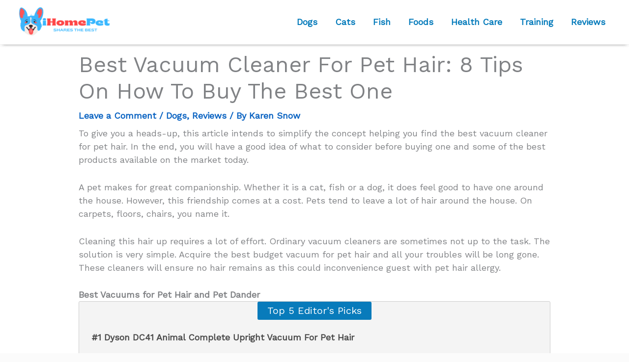

--- FILE ---
content_type: text/html; charset=UTF-8
request_url: https://ihomepet.com/best-vacuum-cleaner-for-pet-hair/
body_size: 41249
content:
<!DOCTYPE html>
<html lang="en-US">
<head>
<meta charset="UTF-8">
<meta name="viewport" content="width=device-width, initial-scale=1">
<link rel="profile" href="https://gmpg.org/xfn/11"> 
<title>Best Vacuum Cleaner For Pet Hair: 8 Tips On How To Buy The Best One</title>
<meta name='robots' content='max-image-preview:large'/>
<meta name="description" content="Every pet owner should have the Best Vacuum Cleaner For Pet Hair Here is a comprehensive guide that will help you in acquiring one is you are planning so."/>
<link rel="canonical" href="https://ihomepet.com/best-vacuum-cleaner-for-pet-hair/"/>
<meta property="og:locale" content="en_US"/>
<meta property="og:type" content="article"/>
<meta property="og:title" content="Best Vacuum Cleaner For Pet Hair: 8 Tips On How To Buy The Best One"/>
<meta property="og:description" content="Every pet owner should have the Best Vacuum Cleaner For Pet Hair Here is a comprehensive guide that will help you in acquiring one is you are planning so."/>
<meta property="og:url" content="https://ihomepet.com/best-vacuum-cleaner-for-pet-hair/"/>
<meta property="og:site_name" content="iHomePet"/>
<meta property="article:publisher" content="https://www.facebook.com/Pet-Love-187066478387017"/>
<meta property="article:author" content="https://www.facebook.com/ihomepet"/>
<meta property="article:section" content="Dogs"/>
<meta property="article:published_time" content="2017-08-13T08:14:42+00:00"/>
<meta property="article:modified_time" content="2025-03-16T00:23:37+00:00"/>
<meta property="og:updated_time" content="2025-03-16T00:23:37+00:00"/>
<meta property="og:image" content="https://ihomepet.com/wp-content/uploads/2017/08/Best-Vacuum-Cleaner-For-Pet-Hairs.jpg"/>
<meta property="og:image:secure_url" content="https://ihomepet.com/wp-content/uploads/2017/08/Best-Vacuum-Cleaner-For-Pet-Hairs.jpg"/>
<meta property="og:image:width" content="1920"/>
<meta property="og:image:height" content="1080"/>
<meta name="twitter:card" content="summary_large_image"/>
<meta name="twitter:description" content="Every pet owner should have the Best Vacuum Cleaner For Pet Hair Here is a comprehensive guide that will help you in acquiring one is you are planning so."/>
<meta name="twitter:title" content="Best Vacuum Cleaner For Pet Hair: 8 Tips On How To Buy The Best One"/>
<meta name="twitter:site" content="@ihomepet"/>
<meta name="twitter:image" content="https://ihomepet.com/wp-content/uploads/2017/08/Best-Vacuum-Cleaner-For-Pet-Hairs.jpg"/>
<meta name="twitter:creator" content="@ihomepet"/>
<script type='application/ld+json' class='yoast-schema-graph yoast-schema-graph--main'>{"@context":"https://schema.org","@graph":[{"@type":["Person","Organization"],"@id":"https://ihomepet.com/#person","name":"Karen Snow","image":{"@type":"ImageObject","@id":"https://ihomepet.com/#personlogo","url":"https://secure.gravatar.com/avatar/36cc4f0b8b96f1a209e297ef5b18a7def0358b10519abc2b52fc1b4da2ae09ac?s=96&d=mm&r=g","caption":"Karen Snow"},"logo":{"@id":"https://ihomepet.com/#personlogo"},"description":"Hi! I'm Karen and a certified dog lover. As a freelance writer and blogger, I do my best to squeeze in some time with my dogs, learning more about the way they act and how I can make sure that they continue to stay well-cared for by yours truly.\r\n\r\nMy dogs have helped me through a lot, and this is my way of giving back to them! Besides animals, I also love to travel and cook, having explored my country's restaurants and unique places. Follow me as I show you all the amazing tips and bits of information I learn along the way about our furry friends!","sameAs":["https://www.facebook.com/ihomepet","https://twitter.com/https://twitter.com/ihomepet"]},{"@type":"WebSite","@id":"https://ihomepet.com/#website","url":"https://ihomepet.com/","name":"iHomePet","publisher":{"@id":"https://ihomepet.com/#person"},"potentialAction":{"@type":"SearchAction","target":"https://ihomepet.com/?s={search_term_string}","query-input":"required name=search_term_string"}},{"@type":"ImageObject","@id":"https://ihomepet.com/best-vacuum-cleaner-for-pet-hair/#primaryimage","url":"https://ihomepet.com/wp-content/uploads/2017/08/Best-Vacuum-Cleaner-For-Pet-Hairs.jpg","width":1920,"height":1080,"caption":"Best Vacuum Cleaner For Pet Hair"},{"@type":"WebPage","@id":"https://ihomepet.com/best-vacuum-cleaner-for-pet-hair/#webpage","url":"https://ihomepet.com/best-vacuum-cleaner-for-pet-hair/","inLanguage":"en-US","name":"Best Vacuum Cleaner For Pet Hair: 8 Tips On How To Buy The Best One","isPartOf":{"@id":"https://ihomepet.com/#website"},"primaryImageOfPage":{"@id":"https://ihomepet.com/best-vacuum-cleaner-for-pet-hair/#primaryimage"},"datePublished":"2017-08-13T08:14:42+00:00","dateModified":"2025-03-16T00:23:37+00:00","description":"Every pet owner should have the Best Vacuum Cleaner For Pet Hair Here is a comprehensive guide that will help you in acquiring one is you are planning so.","breadcrumb":{"@id":"https://ihomepet.com/best-vacuum-cleaner-for-pet-hair/#breadcrumb"}},{"@type":"BreadcrumbList","@id":"https://ihomepet.com/best-vacuum-cleaner-for-pet-hair/#breadcrumb","itemListElement":[{"@type":"ListItem","position":1,"item":{"@type":"WebPage","@id":"https://ihomepet.com/","url":"https://ihomepet.com/","name":"Home"}},{"@type":"ListItem","position":2,"item":{"@type":"WebPage","@id":"https://ihomepet.com/dogs/","url":"https://ihomepet.com/dogs/","name":"Dogs"}},{"@type":"ListItem","position":3,"item":{"@type":"WebPage","@id":"https://ihomepet.com/best-vacuum-cleaner-for-pet-hair/","url":"https://ihomepet.com/best-vacuum-cleaner-for-pet-hair/","name":"Best Vacuum Cleaner For Pet Hair: 8 Tips On How To Buy The Best One"}}]},{"@type":"Article","@id":"https://ihomepet.com/best-vacuum-cleaner-for-pet-hair/#article","isPartOf":{"@id":"https://ihomepet.com/best-vacuum-cleaner-for-pet-hair/#webpage"},"author":{"@id":"https://ihomepet.com/#person"},"headline":"Best Vacuum Cleaner For Pet Hair: 8 Tips On How To Buy The Best One","datePublished":"2017-08-13T08:14:42+00:00","dateModified":"2025-03-16T00:23:37+00:00","commentCount":0,"mainEntityOfPage":{"@id":"https://ihomepet.com/best-vacuum-cleaner-for-pet-hair/#webpage"},"publisher":{"@id":"https://ihomepet.com/#person"},"image":{"@id":"https://ihomepet.com/best-vacuum-cleaner-for-pet-hair/#primaryimage"},"articleSection":"Dogs,Reviews"}]}</script>
<link rel="manifest" href="/pwa-manifest.json">
<link rel="apple-touch-icon" sizes="512x512" href="https://www.ihomepet.com/wp-content/plugins/pwa-for-wp/images/logo-512x512.png">
<link rel="apple-touch-icon-precomposed" sizes="192x192" href="https://www.ihomepet.com/wp-content/uploads/2022/05/iHomePet-Icon.png">
<link rel='dns-prefetch' href='//www.googletagmanager.com'/>
<link rel='dns-prefetch' href='//stats.wp.com'/>
<link rel='dns-prefetch' href='//fonts.googleapis.com'/>
<link rel="alternate" type="application/rss+xml" title="iHomePet &raquo; Feed" href="https://ihomepet.com/feed/"/>
<link rel="alternate" type="application/rss+xml" title="iHomePet &raquo; Comments Feed" href="https://ihomepet.com/comments/feed/"/>
<link rel="alternate" type="application/rss+xml" title="iHomePet &raquo; Best Vacuum Cleaner For Pet Hair: 8 Tips On How To Buy The Best One Comments Feed" href="https://ihomepet.com/best-vacuum-cleaner-for-pet-hair/feed/"/>
<link rel="alternate" title="oEmbed (JSON)" type="application/json+oembed" href="https://ihomepet.com/wp-json/oembed/1.0/embed?url=https%3A%2F%2Fihomepet.com%2Fbest-vacuum-cleaner-for-pet-hair%2F"/>
<link rel="alternate" title="oEmbed (XML)" type="text/xml+oembed" href="https://ihomepet.com/wp-json/oembed/1.0/embed?url=https%3A%2F%2Fihomepet.com%2Fbest-vacuum-cleaner-for-pet-hair%2F&#038;format=xml"/>
<style id='wp-img-auto-sizes-contain-inline-css'>img:is([sizes=auto i],[sizes^="auto," i]){contain-intrinsic-size:3000px 1500px}</style>
<link rel="stylesheet" type="text/css" href="//ihomepet.com/wp-content/cache/wpfc-minified/f3ihrzvv/8itp5.css" media="all"/>
<style id='astra-theme-css-inline-css'>.ast-no-sidebar .entry-content .alignfull{margin-left:calc( -50vw + 50%);margin-right:calc( -50vw + 50%);max-width:100vw;width:100vw;}.ast-no-sidebar .entry-content .alignwide{margin-left:calc(-41vw + 50%);margin-right:calc(-41vw + 50%);max-width:unset;width:unset;}.ast-no-sidebar .entry-content .alignfull .alignfull,.ast-no-sidebar .entry-content .alignfull .alignwide,.ast-no-sidebar .entry-content .alignwide .alignfull,.ast-no-sidebar .entry-content .alignwide .alignwide,.ast-no-sidebar .entry-content .wp-block-column .alignfull,.ast-no-sidebar .entry-content .wp-block-column .alignwide{width:100%;margin-left:auto;margin-right:auto;}.wp-block-gallery,.blocks-gallery-grid{margin:0;}.wp-block-separator{max-width:100px;}.wp-block-separator.is-style-wide,.wp-block-separator.is-style-dots{max-width:none;}.entry-content .has-2-columns .wp-block-column:first-child{padding-right:10px;}.entry-content .has-2-columns .wp-block-column:last-child{padding-left:10px;}@media(max-width:782px){.entry-content .wp-block-columns .wp-block-column{flex-basis:100%;}.entry-content .has-2-columns .wp-block-column:first-child{padding-right:0;}.entry-content .has-2-columns .wp-block-column:last-child {padding-left: 0;}}body .entry-content .wp-block-latest-posts{margin-left:0;}body .entry-content .wp-block-latest-posts li{list-style:none;}.ast-no-sidebar .ast-container .entry-content .wp-block-latest-posts{margin-left:0;}.ast-header-break-point .entry-content .alignwide{margin-left:auto;margin-right:auto;}.entry-content .blocks-gallery-item img{margin-bottom:auto;}.wp-block-pullquote{border-top:4px solid #555d66;border-bottom:4px solid #555d66;color:#40464d;}:root{--ast-post-nav-space:0;--ast-container-default-xlg-padding:6.67em;--ast-container-default-lg-padding:5.67em;--ast-container-default-slg-padding:4.34em;--ast-container-default-md-padding:3.34em;--ast-container-default-sm-padding:6.67em;--ast-container-default-xs-padding:2.4em;--ast-container-default-xxs-padding:1.4em;--ast-code-block-background:#EEEEEE;--ast-comment-inputs-background:#FAFAFA;--ast-normal-container-width:1200px;--ast-narrow-container-width:750px;--ast-blog-title-font-weight:normal;--ast-blog-meta-weight:inherit;--ast-global-color-primary:var(--ast-global-color-5);--ast-global-color-secondary:var(--ast-global-color-4);--ast-global-color-alternate-background:var(--ast-global-color-7);--ast-global-color-subtle-background:var(--ast-global-color-6);--ast-bg-style-guide:var( --ast-global-color-secondary,--ast-global-color-5 );--ast-shadow-style-guide:0px 0px 4px 0 #00000057;--ast-global-dark-bg-style:#fff;--ast-global-dark-lfs:#fbfbfb;--ast-widget-bg-color:#fafafa;--ast-wc-container-head-bg-color:#fbfbfb;--ast-title-layout-bg:#eeeeee;--ast-search-border-color:#e7e7e7;--ast-lifter-hover-bg:#e6e6e6;--ast-gallery-block-color:#000;--srfm-color-input-label:var(--ast-global-color-2);}html{font-size:112.5%;}a,.page-title{color:#0043c0;}a:hover,a:focus{color:#0043c0;}body,button,input,select,textarea,.ast-button,.ast-custom-button{font-family:'Work Sans',sans-serif;font-weight:400;font-size:18px;font-size:1rem;line-height:var(--ast-body-line-height,1.5em);}blockquote{color:var(--ast-global-color-3);}h1,h2,h3,h4,h5,h6,.entry-content :where(h1,h2,h3,h4,h5,h6),.site-title,.site-title a{font-family:'Changa One',display;font-weight:400;line-height:2.5em;}.site-title{font-size:35px;font-size:1.9444444444444rem;display:none;}header .custom-logo-link img{max-width:200px;width:200px;}.astra-logo-svg{width:200px;}.site-header .site-description{font-size:15px;font-size:0.83333333333333rem;display:none;}.entry-title{font-size:40px;font-size:2.2222222222222rem;}.archive .ast-article-post .ast-article-inner,.blog .ast-article-post .ast-article-inner,.archive .ast-article-post .ast-article-inner:hover,.blog .ast-article-post .ast-article-inner:hover{overflow:hidden;}h1,.entry-content :where(h1){font-size:2.5em;font-family:'Changa One',display;line-height:1.4em;}h2,.entry-content :where(h2){font-size:2em;font-family:'Changa One',display;line-height:1.3em;}h3,.entry-content :where(h3){font-size:1.5em;font-family:'Changa One',display;line-height:1.3em;}h4,.entry-content :where(h4){font-size:1.4em;line-height:1.2em;font-family:'Changa One',display;}h5,.entry-content :where(h5){font-size:1.4em;line-height:1.2em;font-family:'Changa One',display;}h6,.entry-content :where(h6){font-size:1.4em;line-height:1.25em;font-family:'Changa One',display;}::selection{background-color:#0076aa;color:#ffffff;}body,h1,h2,h3,h4,h5,h6,.entry-title a,.entry-content :where(h1,h2,h3,h4,h5,h6){color:var(--ast-global-color-3);}.tagcloud a:hover,.tagcloud a:focus,.tagcloud a.current-item{color:#ffffff;border-color:#0043c0;background-color:#0043c0;}input:focus,input[type="text"]:focus,input[type="email"]:focus,input[type="url"]:focus,input[type="password"]:focus,input[type="reset"]:focus,input[type="search"]:focus,textarea:focus{border-color:#0043c0;}input[type="radio"]:checked,input[type=reset],input[type="checkbox"]:checked,input[type="checkbox"]:hover:checked,input[type="checkbox"]:focus:checked,input[type=range]::-webkit-slider-thumb{border-color:#0043c0;background-color:#0043c0;box-shadow:none;}.site-footer a:hover + .post-count,.site-footer a:focus + .post-count{background:#0043c0;border-color:#0043c0;}.single .nav-links .nav-previous,.single .nav-links .nav-next{color:#0043c0;}.entry-meta,.entry-meta *{line-height:1.45;color:#0043c0;}.entry-meta a:not(.ast-button):hover,.entry-meta a:not(.ast-button):hover *,.entry-meta a:not(.ast-button):focus,.entry-meta a:not(.ast-button):focus *,.page-links > .page-link,.page-links .page-link:hover,.post-navigation a:hover{color:#0043c0;}#cat option,.secondary .calendar_wrap thead a,.secondary .calendar_wrap thead a:visited{color:#0043c0;}.secondary .calendar_wrap #today,.ast-progress-val span{background:#0043c0;}.secondary a:hover + .post-count,.secondary a:focus + .post-count{background:#0043c0;border-color:#0043c0;}.calendar_wrap #today > a{color:#ffffff;}.page-links .page-link,.single .post-navigation a{color:#0043c0;}.ast-search-menu-icon .search-form button.search-submit{padding:0 4px;}.ast-search-menu-icon form.search-form{padding-right:0;}.ast-search-menu-icon.slide-search input.search-field{width:0;}.ast-header-search .ast-search-menu-icon.ast-dropdown-active .search-form,.ast-header-search .ast-search-menu-icon.ast-dropdown-active .search-field:focus{transition:all 0.2s;}.search-form input.search-field:focus{outline:none;}.widget-title,.widget .wp-block-heading{font-size:25px;font-size:1.3888888888889rem;color:var(--ast-global-color-3);}.ast-search-menu-icon.slide-search a:focus-visible:focus-visible,.astra-search-icon:focus-visible,#close:focus-visible,a:focus-visible,.ast-menu-toggle:focus-visible,.site .skip-link:focus-visible,.wp-block-loginout input:focus-visible,.wp-block-search.wp-block-search__button-inside .wp-block-search__inside-wrapper,.ast-header-navigation-arrow:focus-visible,.ast-orders-table__row .ast-orders-table__cell:focus-visible,a#ast-apply-coupon:focus-visible,#ast-apply-coupon:focus-visible,#close:focus-visible,.button.search-submit:focus-visible,#search_submit:focus,.normal-search:focus-visible,.ast-header-account-wrap:focus-visible,.astra-cart-drawer-close:focus,.ast-single-variation:focus,.ast-button:focus,.ast-builder-button-wrap:has(.ast-custom-button-link:focus),.ast-builder-button-wrap .ast-custom-button-link:focus{outline-style:dotted;outline-color:inherit;outline-width:thin;}input:focus,input[type="text"]:focus,input[type="email"]:focus,input[type="url"]:focus,input[type="password"]:focus,input[type="reset"]:focus,input[type="search"]:focus,input[type="number"]:focus,textarea:focus,.wp-block-search__input:focus,[data-section="section-header-mobile-trigger"] .ast-button-wrap .ast-mobile-menu-trigger-minimal:focus,.ast-mobile-popup-drawer.active .menu-toggle-close:focus,#ast-scroll-top:focus,#coupon_code:focus,#ast-coupon-code:focus{border-style:dotted;border-color:inherit;border-width:thin;}input{outline:none;}.ast-logo-title-inline .site-logo-img{padding-right:1em;}.site-logo-img img{transition:all 0.2s linear;}body .ast-oembed-container *{position:absolute;top:0;width:100%;height:100%;left:0;}body .wp-block-embed-pocket-casts .ast-oembed-container *{position:unset;}.ast-single-post-featured-section + article{margin-top:2em;}.site-content .ast-single-post-featured-section img{width:100%;overflow:hidden;object-fit:cover;}.site > .ast-single-related-posts-container{margin-top:0;}@media(min-width:922px){.ast-desktop .ast-container--narrow {max-width: var(--ast-narrow-container-width);margin: 0 auto;}}@media(max-width:921.9px){#ast-desktop-header{display:none;}}@media(min-width:922px){#ast-mobile-header{display:none;}}@media(max-width:420px){.single .nav-links .nav-previous,.single .nav-links .nav-next {width: 100%;text-align: center;}}.wp-block-buttons.aligncenter{justify-content:center;}@media(max-width:921px){.ast-theme-transparent-header #primary,.ast-theme-transparent-header #secondary{padding:0;}}@media(max-width:921px){.ast-plain-container.ast-no-sidebar #primary{padding:0;}}.ast-plain-container.ast-no-sidebar #primary{margin-top:0;margin-bottom:0;}@media(min-width:1200px){.wp-block-group .has-background{padding:20px;}}@media(min-width:1200px){.ast-no-sidebar.ast-separate-container .entry-content .wp-block-group.alignwide,.ast-no-sidebar.ast-separate-container .entry-content .wp-block-cover.alignwide{margin-left:-20px;margin-right:-20px;padding-left:20px;padding-right:20px;}.ast-no-sidebar.ast-separate-container .entry-content .wp-block-cover.alignfull,.ast-no-sidebar.ast-separate-container .entry-content .wp-block-group.alignfull{margin-left:-6.67em;margin-right:-6.67em;padding-left:6.67em;padding-right:6.67em;}}@media(min-width:1200px){.wp-block-cover-image.alignwide .wp-block-cover__inner-container,.wp-block-cover.alignwide .wp-block-cover__inner-container,.wp-block-cover-image.alignfull .wp-block-cover__inner-container,.wp-block-cover.alignfull .wp-block-cover__inner-container{width:100%;}}.wp-block-columns{margin-bottom:unset;}.wp-block-image.size-full{margin:2rem 0;}.wp-block-separator.has-background{padding:0;}.wp-block-gallery{margin-bottom:1.6em;}.wp-block-group{padding-top:4em;padding-bottom:4em;}.wp-block-group__inner-container .wp-block-columns:last-child,.wp-block-group__inner-container :last-child,.wp-block-table table{margin-bottom:0;}.blocks-gallery-grid{width:100%;}.wp-block-navigation-link__content{padding:5px 0;}.wp-block-group .wp-block-group .has-text-align-center,.wp-block-group .wp-block-column .has-text-align-center{max-width:100%;}.has-text-align-center{margin:0 auto;}@media(min-width:1200px){.wp-block-cover__inner-container,.alignwide .wp-block-group__inner-container,.alignfull .wp-block-group__inner-container{max-width:1200px;margin:0 auto;}.wp-block-group.alignnone,.wp-block-group.aligncenter,.wp-block-group.alignleft,.wp-block-group.alignright,.wp-block-group.alignwide,.wp-block-columns.alignwide{margin:2rem 0 1rem 0;}}@media(max-width:1200px){.wp-block-group{padding:3em;}.wp-block-group .wp-block-group{padding:1.5em;}.wp-block-columns,.wp-block-column{margin:1rem 0;}}@media(min-width:921px){.wp-block-columns .wp-block-group{padding:2em;}}@media(max-width:544px){.wp-block-cover-image .wp-block-cover__inner-container,.wp-block-cover .wp-block-cover__inner-container{width:unset;}.wp-block-cover,.wp-block-cover-image{padding:2em 0;}.wp-block-group,.wp-block-cover{padding:2em;}.wp-block-media-text__media img,.wp-block-media-text__media video{width:unset;max-width:100%;}.wp-block-media-text.has-background .wp-block-media-text__content{padding:1em;}}.wp-block-image.aligncenter{margin-left:auto;margin-right:auto;}.wp-block-table.aligncenter{margin-left:auto;margin-right:auto;}@media(min-width:544px){.entry-content .wp-block-media-text.has-media-on-the-right .wp-block-media-text__content{padding:0 8% 0 0;}.entry-content .wp-block-media-text .wp-block-media-text__content{padding:0 0 0 8%;}.ast-plain-container .site-content .entry-content .has-custom-content-position.is-position-bottom-left > *,.ast-plain-container .site-content .entry-content .has-custom-content-position.is-position-bottom-right > *,.ast-plain-container .site-content .entry-content .has-custom-content-position.is-position-top-left > *,.ast-plain-container .site-content .entry-content .has-custom-content-position.is-position-top-right > *,.ast-plain-container .site-content .entry-content .has-custom-content-position.is-position-center-right > *,.ast-plain-container .site-content .entry-content .has-custom-content-position.is-position-center-left > *{margin:0;}}@media(max-width:544px){.entry-content .wp-block-media-text .wp-block-media-text__content{padding:8% 0;}.wp-block-media-text .wp-block-media-text__media img{width:auto;max-width:100%;}}.wp-block-buttons .wp-block-button.is-style-outline .wp-block-button__link.wp-element-button,.ast-outline-button,.wp-block-uagb-buttons-child .uagb-buttons-repeater.ast-outline-button{border-color:#0b5eba;border-top-width:2px;border-right-width:2px;border-bottom-width:2px;border-left-width:2px;font-family:inherit;font-weight:inherit;font-size:20px;font-size:1.1111111111111rem;line-height:1em;border-top-left-radius:50px;border-top-right-radius:50px;border-bottom-right-radius:50px;border-bottom-left-radius:50px;}.wp-block-button.is-style-outline .wp-block-button__link:hover,.wp-block-buttons .wp-block-button.is-style-outline .wp-block-button__link:focus,.wp-block-buttons .wp-block-button.is-style-outline > .wp-block-button__link:not(.has-text-color):hover,.wp-block-buttons .wp-block-button.wp-block-button__link.is-style-outline:not(.has-text-color):hover,.ast-outline-button:hover,.ast-outline-button:focus,.wp-block-uagb-buttons-child .uagb-buttons-repeater.ast-outline-button:hover,.wp-block-uagb-buttons-child .uagb-buttons-repeater.ast-outline-button:focus{background-color:#0b5eba;}.wp-block-button .wp-block-button__link.wp-element-button.is-style-outline:not(.has-background),.wp-block-button.is-style-outline>.wp-block-button__link.wp-element-button:not(.has-background),.ast-outline-button{background-color:#0b5eba;}.entry-content[data-ast-blocks-layout] > figure{margin-bottom:1em;}@media(max-width:921px){.ast-left-sidebar #content > .ast-container{display:flex;flex-direction:column-reverse;width:100%;}.ast-separate-container .ast-article-post,.ast-separate-container .ast-article-single{padding:1.5em 2.14em;}.ast-author-box img.avatar{margin:20px 0 0 0;}}@media(min-width:922px){.ast-separate-container.ast-right-sidebar #primary,.ast-separate-container.ast-left-sidebar #primary{border:0;}.search-no-results.ast-separate-container #primary{margin-bottom:4em;}}.elementor-widget-button .elementor-button{border-style:solid;text-decoration:none;border-top-width:0;border-right-width:0;border-left-width:0;border-bottom-width:0;}.elementor-button.elementor-size-sm,.elementor-button.elementor-size-xs,.elementor-button.elementor-size-md,.elementor-button.elementor-size-lg,.elementor-button.elementor-size-xl,.elementor-button{border-top-left-radius:50px;border-top-right-radius:50px;border-bottom-right-radius:50px;border-bottom-left-radius:50px;padding-top:15px;padding-right:36px;padding-bottom:15px;padding-left:36px;}.elementor-widget-button .elementor-button{border-color:#0b5eba;background-color:#0b5eba;}.elementor-widget-button .elementor-button:hover,.elementor-widget-button .elementor-button:focus{color:var(--ast-global-color-5);background-color:#0b5eba;border-color:#0b5eba;}.wp-block-button .wp-block-button__link ,.elementor-widget-button .elementor-button,.elementor-widget-button .elementor-button:visited{color:var(--ast-global-color-5);}.elementor-widget-button .elementor-button{font-size:20px;font-size:1.1111111111111rem;line-height:1em;}body .elementor-button.elementor-size-sm,body .elementor-button.elementor-size-xs,body .elementor-button.elementor-size-md,body .elementor-button.elementor-size-lg,body .elementor-button.elementor-size-xl,body .elementor-button{font-size:20px;font-size:1.1111111111111rem;}.wp-block-button .wp-block-button__link:hover,.wp-block-button .wp-block-button__link:focus{color:var(--ast-global-color-5);background-color:#0b5eba;border-color:#0b5eba;}.wp-block-button .wp-block-button__link{border-top-width:0;border-right-width:0;border-left-width:0;border-bottom-width:0;border-color:#0b5eba;background-color:#0b5eba;color:var(--ast-global-color-5);font-family:inherit;font-weight:inherit;line-height:1em;font-size:20px;font-size:1.1111111111111rem;border-top-left-radius:50px;border-top-right-radius:50px;border-bottom-right-radius:50px;border-bottom-left-radius:50px;padding-top:15px;padding-right:36px;padding-bottom:15px;padding-left:36px;}.menu-toggle,button,.ast-button,.ast-custom-button,.button,input#submit,input[type="button"],input[type="submit"],input[type="reset"]{border-style:solid;border-top-width:0;border-right-width:0;border-left-width:0;border-bottom-width:0;color:var(--ast-global-color-5);border-color:#0b5eba;background-color:#0b5eba;padding-top:15px;padding-right:36px;padding-bottom:15px;padding-left:36px;font-family:inherit;font-weight:inherit;font-size:20px;font-size:1.1111111111111rem;line-height:1em;border-top-left-radius:50px;border-top-right-radius:50px;border-bottom-right-radius:50px;border-bottom-left-radius:50px;}button:focus,.menu-toggle:hover,button:hover,.ast-button:hover,.ast-custom-button:hover .button:hover,.ast-custom-button:hover ,input[type=reset]:hover,input[type=reset]:focus,input#submit:hover,input#submit:focus,input[type="button"]:hover,input[type="button"]:focus,input[type="submit"]:hover,input[type="submit"]:focus{color:var(--ast-global-color-5);background-color:#0b5eba;border-color:#0b5eba;}@media(max-width:921px){.ast-mobile-header-stack .main-header-bar .ast-search-menu-icon{display:inline-block;}.ast-header-break-point.ast-header-custom-item-outside .ast-mobile-header-stack .main-header-bar .ast-search-icon{margin:0;}.ast-comment-avatar-wrap img{max-width:2.5em;}.ast-comment-meta{padding:0 1.8888em 1.3333em;}.ast-separate-container .ast-comment-list li.depth-1{padding:1.5em 2.14em;}.ast-separate-container .comment-respond{padding:2em 2.14em;}}@media(min-width:544px){.ast-container{max-width:100%;}}@media(max-width:544px){.ast-separate-container .ast-article-post,.ast-separate-container .ast-article-single,.ast-separate-container .comments-title,.ast-separate-container .ast-archive-description{padding:1.5em 1em;}.ast-separate-container #content .ast-container{padding-left:0.54em;padding-right:0.54em;}.ast-separate-container .ast-comment-list .bypostauthor{padding:.5em;}.ast-search-menu-icon.ast-dropdown-active .search-field{width:170px;}} #ast-mobile-header .ast-site-header-cart-li a{pointer-events:none;}body,.ast-separate-container{background-color:#fbfbfb;background-image:none;}.ast-no-sidebar.ast-separate-container .entry-content .alignfull{margin-left:-6.67em;margin-right:-6.67em;width:auto;}@media(max-width:1200px){.ast-no-sidebar.ast-separate-container .entry-content .alignfull {margin-left: -2.4em;margin-right: -2.4em;}}@media(max-width:768px){.ast-no-sidebar.ast-separate-container .entry-content .alignfull {margin-left: -2.14em;margin-right: -2.14em;}}@media(max-width:544px){.ast-no-sidebar.ast-separate-container .entry-content .alignfull {margin-left: -1em;margin-right: -1em;}}.ast-no-sidebar.ast-separate-container .entry-content .alignwide{margin-left:-20px;margin-right:-20px;}.ast-no-sidebar.ast-separate-container .entry-content .wp-block-column .alignfull,.ast-no-sidebar.ast-separate-container .entry-content .wp-block-column .alignwide{margin-left:auto;margin-right:auto;width:100%;}@media(max-width:921px){.widget-title{font-size:25px;font-size:1.3888888888889rem;}body,button,input,select,textarea,.ast-button,.ast-custom-button{font-size:18px;font-size:1rem;}#secondary,#secondary button,#secondary input,#secondary select,#secondary textarea{font-size:18px;font-size:1rem;}.site-title{display:none;}.site-header .site-description{display:none;}h1,.entry-content :where(h1){font-size:1.8em;}h2,.entry-content :where(h2){font-size:1.7em;}h3,.entry-content :where(h3){font-size:1.5em;}h4,.entry-content :where(h4){font-size:1.4em;}h5,.entry-content :where(h5){font-size:1.4em;}h6,.entry-content :where(h6){font-size:1.4em;}.astra-logo-svg{width:200px;}header .custom-logo-link img,.ast-header-break-point .site-logo-img .custom-mobile-logo-link img{max-width:200px;width:200px;}}@media(max-width:544px){.site-title{display:none;}.site-header .site-description{display:none;}h1,.entry-content :where(h1){font-size:1.8em;}h2,.entry-content :where(h2){font-size:1.7em;}h3,.entry-content :where(h3){font-size:1.5em;}h4,.entry-content :where(h4){font-size:1.4em;}h5,.entry-content :where(h5){font-size:1.4em;}h6,.entry-content :where(h6){font-size:1.4em;}header .custom-logo-link img,.ast-header-break-point .site-branding img,.ast-header-break-point .custom-logo-link img{max-width:200px;width:200px;}.astra-logo-svg{width:200px;}.ast-header-break-point .site-logo-img .custom-mobile-logo-link img{max-width:200px;}body,.ast-separate-container{background-color:#fdfdfd;background-image:none;}}@media(max-width:544px){html{font-size:102.6%;}}@media(min-width:922px){.ast-container{max-width:1240px;}}@media(min-width:922px){.ast-narrow-container .site-content > .ast-container{max-width:750px;}}@media(min-width:922px){.ast-narrow-container .site-content > .ast-container{max-width:750px;}}@font-face{font-family:"Astra";src:url(https://ihomepet.com/wp-content/themes/astra/assets/fonts/astra.woff) format("woff"),url(https://ihomepet.com/wp-content/themes/astra/assets/fonts/astra.ttf) format("truetype"),url(https://ihomepet.com/wp-content/themes/astra/assets/fonts/astra.svg#astra) format("svg");font-weight:normal;font-style:normal;font-display:fallback;}@media(min-width:922px){.blog .site-content > .ast-container,.archive .site-content > .ast-container,.search .site-content > .ast-container{max-width:980px;}}@media(min-width:922px){.single-post .site-content > .ast-container{max-width:980px;}}@media(min-width:922px){.main-header-menu .sub-menu .menu-item.ast-left-align-sub-menu:hover > .sub-menu,.main-header-menu .sub-menu .menu-item.ast-left-align-sub-menu.focus > .sub-menu{margin-left:-0px;}}.site .comments-area{padding-top:3em;padding-bottom:3em;padding-left:3em;padding-right:3em;}.footer-widget-area[data-section^="section-fb-html-"] .ast-builder-html-element{text-align:center;}.astra-icon-down_arrow::after{content:"\e900";font-family:Astra;}.astra-icon-close::after{content:"\e5cd";font-family:Astra;}.astra-icon-drag_handle::after{content:"\e25d";font-family:Astra;}.astra-icon-format_align_justify::after{content:"\e235";font-family:Astra;}.astra-icon-menu::after{content:"\e5d2";font-family:Astra;}.astra-icon-reorder::after{content:"\e8fe";font-family:Astra;}.astra-icon-search::after{content:"\e8b6";font-family:Astra;}.astra-icon-zoom_in::after{content:"\e56b";font-family:Astra;}.astra-icon-check-circle::after{content:"\e901";font-family:Astra;}.astra-icon-shopping-cart::after{content:"\f07a";font-family:Astra;}.astra-icon-shopping-bag::after{content:"\f290";font-family:Astra;}.astra-icon-shopping-basket::after{content:"\f291";font-family:Astra;}.astra-icon-circle-o::after{content:"\e903";font-family:Astra;}.astra-icon-certificate::after{content:"\e902";font-family:Astra;}blockquote{padding:1.2em;}:root .has-ast-global-color-0-color{color:var(--ast-global-color-0);}:root .has-ast-global-color-0-background-color{background-color:var(--ast-global-color-0);}:root .wp-block-button .has-ast-global-color-0-color{color:var(--ast-global-color-0);}:root .wp-block-button .has-ast-global-color-0-background-color{background-color:var(--ast-global-color-0);}:root .has-ast-global-color-1-color{color:var(--ast-global-color-1);}:root .has-ast-global-color-1-background-color{background-color:var(--ast-global-color-1);}:root .wp-block-button .has-ast-global-color-1-color{color:var(--ast-global-color-1);}:root .wp-block-button .has-ast-global-color-1-background-color{background-color:var(--ast-global-color-1);}:root .has-ast-global-color-2-color{color:var(--ast-global-color-2);}:root .has-ast-global-color-2-background-color{background-color:var(--ast-global-color-2);}:root .wp-block-button .has-ast-global-color-2-color{color:var(--ast-global-color-2);}:root .wp-block-button .has-ast-global-color-2-background-color{background-color:var(--ast-global-color-2);}:root .has-ast-global-color-3-color{color:var(--ast-global-color-3);}:root .has-ast-global-color-3-background-color{background-color:var(--ast-global-color-3);}:root .wp-block-button .has-ast-global-color-3-color{color:var(--ast-global-color-3);}:root .wp-block-button .has-ast-global-color-3-background-color{background-color:var(--ast-global-color-3);}:root .has-ast-global-color-4-color{color:var(--ast-global-color-4);}:root .has-ast-global-color-4-background-color{background-color:var(--ast-global-color-4);}:root .wp-block-button .has-ast-global-color-4-color{color:var(--ast-global-color-4);}:root .wp-block-button .has-ast-global-color-4-background-color{background-color:var(--ast-global-color-4);}:root .has-ast-global-color-5-color{color:var(--ast-global-color-5);}:root .has-ast-global-color-5-background-color{background-color:var(--ast-global-color-5);}:root .wp-block-button .has-ast-global-color-5-color{color:var(--ast-global-color-5);}:root .wp-block-button .has-ast-global-color-5-background-color{background-color:var(--ast-global-color-5);}:root .has-ast-global-color-6-color{color:var(--ast-global-color-6);}:root .has-ast-global-color-6-background-color{background-color:var(--ast-global-color-6);}:root .wp-block-button .has-ast-global-color-6-color{color:var(--ast-global-color-6);}:root .wp-block-button .has-ast-global-color-6-background-color{background-color:var(--ast-global-color-6);}:root .has-ast-global-color-7-color{color:var(--ast-global-color-7);}:root .has-ast-global-color-7-background-color{background-color:var(--ast-global-color-7);}:root .wp-block-button .has-ast-global-color-7-color{color:var(--ast-global-color-7);}:root .wp-block-button .has-ast-global-color-7-background-color{background-color:var(--ast-global-color-7);}:root .has-ast-global-color-8-color{color:var(--ast-global-color-8);}:root .has-ast-global-color-8-background-color{background-color:var(--ast-global-color-8);}:root .wp-block-button .has-ast-global-color-8-color{color:var(--ast-global-color-8);}:root .wp-block-button .has-ast-global-color-8-background-color{background-color:var(--ast-global-color-8);}:root{--ast-global-color-0:#2FC1FF;--ast-global-color-1:#02263f;--ast-global-color-2:#057bbb;--ast-global-color-3:#4C5253;--ast-global-color-4:#F3F6F6;--ast-global-color-5:#FFFFFF;--ast-global-color-6:#000000;--ast-global-color-7:#4B4F58;--ast-global-color-8:#F6F7F8;}:root{--ast-border-color:#dddddd;}.ast-single-entry-banner{-js-display:flex;display:flex;flex-direction:column;justify-content:center;text-align:center;position:relative;background:var(--ast-title-layout-bg);}.ast-single-entry-banner[data-banner-layout="layout-1"]{max-width:1200px;background:inherit;padding:20px 0;}.ast-single-entry-banner[data-banner-width-type="custom"]{margin:0 auto;width:100%;}.ast-single-entry-banner + .site-content .entry-header{margin-bottom:0;}.site .ast-author-avatar{--ast-author-avatar-size:;}a.ast-underline-text{text-decoration:underline;}.ast-container > .ast-terms-link{position:relative;display:block;}a.ast-button.ast-badge-tax{padding:4px 8px;border-radius:3px;font-size:inherit;}header.entry-header{text-align:left;}header.entry-header .entry-title{font-size:30px;font-size:1.6666666666667rem;}header.entry-header > *:not(:last-child){margin-bottom:10px;}@media(max-width:921px){header.entry-header{text-align:left;}}@media(max-width:544px){header.entry-header{text-align:left;}}.ast-archive-entry-banner{-js-display:flex;display:flex;flex-direction:column;justify-content:center;text-align:center;position:relative;background:var(--ast-title-layout-bg);}.ast-archive-entry-banner[data-banner-width-type="custom"]{margin:0 auto;width:100%;}.ast-archive-entry-banner[data-banner-layout="layout-1"]{background:inherit;padding:20px 0;text-align:left;}body.archive .ast-archive-description{max-width:1200px;width:100%;text-align:left;padding-top:3em;padding-right:3em;padding-bottom:3em;padding-left:3em;}body.archive .ast-archive-description .ast-archive-title,body.archive .ast-archive-description .ast-archive-title *{font-size:40px;font-size:2.2222222222222rem;text-transform:capitalize;}body.archive .ast-archive-description > *:not(:last-child){margin-bottom:10px;}@media(max-width:921px){body.archive .ast-archive-description{text-align:left;}}@media(max-width:544px){body.archive .ast-archive-description{text-align:left;}}.ast-breadcrumbs .trail-browse,.ast-breadcrumbs .trail-items,.ast-breadcrumbs .trail-items li{display:inline-block;margin:0;padding:0;border:none;background:inherit;text-indent:0;text-decoration:none;}.ast-breadcrumbs .trail-browse{font-size:inherit;font-style:inherit;font-weight:inherit;color:inherit;}.ast-breadcrumbs .trail-items{list-style:none;}.trail-items li::after{padding:0 0.3em;content:"\00bb";}.trail-items li:last-of-type::after{display:none;}.trail-items li::after{content:"\00bb";}.ast-breadcrumbs-wrapper{text-align:left;}@media(max-width:544px){.ast-breadcrumbs-wrapper #ast-breadcrumbs-yoast,.ast-breadcrumbs-wrapper .breadcrumbs,.ast-breadcrumbs-wrapper .rank-math-breadcrumb,.ast-breadcrumbs-inner nav{padding-top:0px;padding-right:0px;padding-bottom:0px;padding-left:0px;}}.ast-default-menu-enable.ast-main-header-nav-open.ast-header-break-point .main-header-bar.ast-header-breadcrumb,.ast-main-header-nav-open .main-header-bar.ast-header-breadcrumb{padding-top:1em;padding-bottom:1em;}.ast-header-break-point .main-header-bar.ast-header-breadcrumb{border-bottom-width:1px;border-bottom-color:#eaeaea;border-bottom-style:solid;}.ast-breadcrumbs-wrapper{line-height:1.4;}.ast-breadcrumbs-wrapper .rank-math-breadcrumb p{margin-bottom:0px;}.ast-breadcrumbs-wrapper{display:block;width:100%;}h1,h2,h3,h4,h5,h6,.entry-content :where(h1,h2,h3,h4,h5,h6){color:var(--ast-global-color-2);}@media(max-width:921px){.ast-builder-grid-row-container.ast-builder-grid-row-tablet-3-firstrow .ast-builder-grid-row > *:first-child,.ast-builder-grid-row-container.ast-builder-grid-row-tablet-3-lastrow .ast-builder-grid-row > *:last-child{grid-column:1 / -1;}}@media(max-width:544px){.ast-builder-grid-row-container.ast-builder-grid-row-mobile-3-firstrow .ast-builder-grid-row > *:first-child,.ast-builder-grid-row-container.ast-builder-grid-row-mobile-3-lastrow .ast-builder-grid-row > *:last-child{grid-column:1 / -1;}}@media(max-width:921px){.ast-builder-layout-element .ast-site-identity{margin-top:0px;margin-bottom:0px;margin-left:0px;margin-right:0px;}}.ast-builder-layout-element[data-section="title_tagline"]{display:flex;}@media(max-width:921px){.ast-header-break-point .ast-builder-layout-element[data-section="title_tagline"]{display:flex;}}@media(max-width:544px){.ast-header-break-point .ast-builder-layout-element[data-section="title_tagline"]{display:flex;}}.ast-builder-menu-1{font-family:inherit;font-weight:inherit;}.ast-builder-menu-1 .menu-item > .menu-link{color:var(--ast-global-color-2);}.ast-builder-menu-1 .menu-item > .ast-menu-toggle{color:var(--ast-global-color-2);}.ast-builder-menu-1 .menu-item:hover > .menu-link,.ast-builder-menu-1 .inline-on-mobile .menu-item:hover > .ast-menu-toggle{color:var(--ast-global-color-0);}.ast-builder-menu-1 .menu-item:hover > .ast-menu-toggle{color:var(--ast-global-color-0);}.ast-builder-menu-1 .menu-item.current-menu-item > .menu-link,.ast-builder-menu-1 .inline-on-mobile .menu-item.current-menu-item > .ast-menu-toggle,.ast-builder-menu-1 .current-menu-ancestor > .menu-link{color:var(--ast-global-color-0);}.ast-builder-menu-1 .menu-item.current-menu-item > .ast-menu-toggle{color:var(--ast-global-color-0);}.ast-builder-menu-1 .sub-menu,.ast-builder-menu-1 .inline-on-mobile .sub-menu{border-top-width:2px;border-bottom-width:0px;border-right-width:0px;border-left-width:0px;border-color:#0076aa;border-style:solid;}.ast-builder-menu-1 .sub-menu .sub-menu{top:-2px;}.ast-builder-menu-1 .main-header-menu > .menu-item > .sub-menu,.ast-builder-menu-1 .main-header-menu > .menu-item > .astra-full-megamenu-wrapper{margin-top:0px;}.ast-desktop .ast-builder-menu-1 .main-header-menu > .menu-item > .sub-menu:before,.ast-desktop .ast-builder-menu-1 .main-header-menu > .menu-item > .astra-full-megamenu-wrapper:before{height:calc( 0px + 2px + 5px );}.ast-desktop .ast-builder-menu-1 .menu-item .sub-menu .menu-link{border-style:none;}@media(max-width:921px){.ast-builder-menu-1 .main-header-menu .menu-item > .menu-link{color:var(--ast-global-color-3);}.ast-builder-menu-1 .menu-item > .ast-menu-toggle{color:var(--ast-global-color-3);}.ast-builder-menu-1 .menu-item:hover > .menu-link,.ast-builder-menu-1 .inline-on-mobile .menu-item:hover > .ast-menu-toggle{color:var(--ast-global-color-0);}.ast-builder-menu-1 .menu-item:hover > .ast-menu-toggle{color:var(--ast-global-color-0);}.ast-header-break-point .ast-builder-menu-1 .menu-item.menu-item-has-children > .ast-menu-toggle{top:0;}.ast-builder-menu-1 .inline-on-mobile .menu-item.menu-item-has-children > .ast-menu-toggle{right:-15px;}.ast-builder-menu-1 .menu-item-has-children > .menu-link:after{content:unset;}.ast-builder-menu-1 .main-header-menu > .menu-item > .sub-menu,.ast-builder-menu-1 .main-header-menu > .menu-item > .astra-full-megamenu-wrapper{margin-top:0;}.ast-builder-menu-1 .main-header-menu,.ast-builder-menu-1 .main-header-menu .sub-menu{background-color:var(--ast-global-color-5);background-image:none;}}@media(max-width:544px){.ast-header-break-point .ast-builder-menu-1 .menu-item.menu-item-has-children > .ast-menu-toggle{top:0;}.ast-builder-menu-1 .main-header-menu > .menu-item > .sub-menu,.ast-builder-menu-1 .main-header-menu > .menu-item > .astra-full-megamenu-wrapper{margin-top:0;}}.ast-builder-menu-1{display:flex;}@media(max-width:921px){.ast-header-break-point .ast-builder-menu-1{display:flex;}}@media(max-width:544px){.ast-header-break-point .ast-builder-menu-1{display:flex;}}.site-below-footer-wrap{padding-top:20px;padding-bottom:20px;}.site-below-footer-wrap[data-section="section-below-footer-builder"]{background-image:none;min-height:80px;border-style:solid;border-width:0px;border-top-width:1px;border-top-color:#e5e5e5;}.site-below-footer-wrap[data-section="section-below-footer-builder"] .ast-builder-grid-row{max-width:1200px;min-height:80px;margin-left:auto;margin-right:auto;}.site-below-footer-wrap[data-section="section-below-footer-builder"] .ast-builder-grid-row,.site-below-footer-wrap[data-section="section-below-footer-builder"] .site-footer-section{align-items:flex-start;}.site-below-footer-wrap[data-section="section-below-footer-builder"].ast-footer-row-inline .site-footer-section{display:flex;margin-bottom:0;}.ast-builder-grid-row-2-equal .ast-builder-grid-row{grid-template-columns:repeat( 2,1fr );}@media(max-width:921px){.site-below-footer-wrap[data-section="section-below-footer-builder"].ast-footer-row-tablet-inline .site-footer-section{display:flex;margin-bottom:0;}.site-below-footer-wrap[data-section="section-below-footer-builder"].ast-footer-row-tablet-stack .site-footer-section{display:block;margin-bottom:10px;}.ast-builder-grid-row-container.ast-builder-grid-row-tablet-2-equal .ast-builder-grid-row{grid-template-columns:repeat( 2,1fr );}}@media(max-width:544px){.site-below-footer-wrap[data-section="section-below-footer-builder"].ast-footer-row-mobile-inline .site-footer-section{display:flex;margin-bottom:0;}.site-below-footer-wrap[data-section="section-below-footer-builder"].ast-footer-row-mobile-stack .site-footer-section{display:block;margin-bottom:10px;}.ast-builder-grid-row-container.ast-builder-grid-row-mobile-full .ast-builder-grid-row{grid-template-columns:1fr;}}.site-below-footer-wrap[data-section="section-below-footer-builder"]{padding-top:30px;padding-bottom:30px;padding-left:30px;padding-right:30px;}.site-below-footer-wrap[data-section="section-below-footer-builder"]{display:grid;}@media(max-width:921px){.ast-header-break-point .site-below-footer-wrap[data-section="section-below-footer-builder"]{display:grid;}}@media(max-width:544px){.ast-header-break-point .site-below-footer-wrap[data-section="section-below-footer-builder"]{display:grid;}}.ast-builder-html-element img.alignnone{display:inline-block;}.ast-builder-html-element p:first-child{margin-top:0;}.ast-builder-html-element p:last-child{margin-bottom:0;}.ast-header-break-point .main-header-bar .ast-builder-html-element{line-height:1.85714285714286;}.footer-widget-area[data-section="section-fb-html-1"]{display:block;}@media(max-width:921px){.ast-header-break-point .footer-widget-area[data-section="section-fb-html-1"]{display:block;}}@media(max-width:544px){.ast-header-break-point .footer-widget-area[data-section="section-fb-html-1"]{display:block;}}.footer-widget-area[data-section="section-fb-html-1"] .ast-builder-html-element{text-align:right;}@media(max-width:921px){.footer-widget-area[data-section="section-fb-html-1"] .ast-builder-html-element{text-align:right;}}@media(max-width:544px){.footer-widget-area[data-section="section-fb-html-1"] .ast-builder-html-element{text-align:center;}}.ast-footer-copyright{text-align:left;}.ast-footer-copyright.site-footer-focus-item{color:var(--ast-global-color-3);}@media(max-width:921px){.ast-footer-copyright{text-align:left;}}@media(max-width:544px){.ast-footer-copyright{text-align:center;}}.ast-footer-copyright.ast-builder-layout-element{display:flex;}@media(max-width:921px){.ast-header-break-point .ast-footer-copyright.ast-builder-layout-element{display:flex;}}@media(max-width:544px){.ast-header-break-point .ast-footer-copyright.ast-builder-layout-element{display:flex;}}.site-footer{background-color:var(--ast-global-color-4);background-image:none;}.site-primary-footer-wrap{padding-top:45px;padding-bottom:45px;}.site-primary-footer-wrap[data-section="section-primary-footer-builder"]{background-image:none;}.site-primary-footer-wrap[data-section="section-primary-footer-builder"] .ast-builder-grid-row{max-width:1200px;margin-left:auto;margin-right:auto;}.site-primary-footer-wrap[data-section="section-primary-footer-builder"] .ast-builder-grid-row,.site-primary-footer-wrap[data-section="section-primary-footer-builder"] .site-footer-section{align-items:flex-start;}.site-primary-footer-wrap[data-section="section-primary-footer-builder"].ast-footer-row-inline .site-footer-section{display:flex;margin-bottom:0;}.ast-builder-grid-row-3-equal .ast-builder-grid-row{grid-template-columns:repeat( 3,1fr );}@media(max-width:921px){.site-primary-footer-wrap[data-section="section-primary-footer-builder"].ast-footer-row-tablet-inline .site-footer-section{display:flex;margin-bottom:0;}.site-primary-footer-wrap[data-section="section-primary-footer-builder"].ast-footer-row-tablet-stack .site-footer-section{display:block;margin-bottom:10px;}.ast-builder-grid-row-container.ast-builder-grid-row-tablet-3-equal .ast-builder-grid-row{grid-template-columns:repeat( 3,1fr );}}@media(max-width:544px){.site-primary-footer-wrap[data-section="section-primary-footer-builder"].ast-footer-row-mobile-inline .site-footer-section{display:flex;margin-bottom:0;}.site-primary-footer-wrap[data-section="section-primary-footer-builder"].ast-footer-row-mobile-stack .site-footer-section{display:block;margin-bottom:10px;}.ast-builder-grid-row-container.ast-builder-grid-row-mobile-full .ast-builder-grid-row{grid-template-columns:1fr;}}.site-primary-footer-wrap[data-section="section-primary-footer-builder"]{padding-top:80px;padding-bottom:60px;padding-left:30px;padding-right:30px;}@media(max-width:921px){.site-primary-footer-wrap[data-section="section-primary-footer-builder"]{padding-top:60px;padding-bottom:40px;padding-left:25px;padding-right:25px;}}@media(max-width:544px){.site-primary-footer-wrap[data-section="section-primary-footer-builder"]{padding-top:40px;padding-bottom:20px;padding-left:20px;padding-right:20px;}}.site-primary-footer-wrap[data-section="section-primary-footer-builder"]{display:grid;}@media(max-width:921px){.ast-header-break-point .site-primary-footer-wrap[data-section="section-primary-footer-builder"]{display:grid;}}@media(max-width:544px){.ast-header-break-point .site-primary-footer-wrap[data-section="section-primary-footer-builder"]{display:grid;}}.footer-widget-area[data-section="sidebar-widgets-footer-widget-1"] .footer-widget-area-inner{text-align:left;}@media(max-width:921px){.footer-widget-area[data-section="sidebar-widgets-footer-widget-1"] .footer-widget-area-inner{text-align:left;}}@media(max-width:544px){.footer-widget-area[data-section="sidebar-widgets-footer-widget-1"] .footer-widget-area-inner{text-align:center;}}.footer-widget-area[data-section="sidebar-widgets-footer-widget-2"] .footer-widget-area-inner{text-align:left;}@media(max-width:921px){.footer-widget-area[data-section="sidebar-widgets-footer-widget-2"] .footer-widget-area-inner{text-align:center;}}@media(max-width:544px){.footer-widget-area[data-section="sidebar-widgets-footer-widget-2"] .footer-widget-area-inner{text-align:center;}}.footer-widget-area[data-section="sidebar-widgets-footer-widget-3"] .footer-widget-area-inner{text-align:left;}@media(max-width:921px){.footer-widget-area[data-section="sidebar-widgets-footer-widget-3"] .footer-widget-area-inner{text-align:right;}}@media(max-width:544px){.footer-widget-area[data-section="sidebar-widgets-footer-widget-3"] .footer-widget-area-inner{text-align:center;}}.footer-widget-area[data-section="sidebar-widgets-footer-widget-4"] .footer-widget-area-inner{text-align:left;}@media(max-width:921px){.footer-widget-area[data-section="sidebar-widgets-footer-widget-4"] .footer-widget-area-inner{text-align:center;}}@media(max-width:544px){.footer-widget-area[data-section="sidebar-widgets-footer-widget-4"] .footer-widget-area-inner{text-align:center;}}.footer-widget-area[data-section="sidebar-widgets-footer-widget-1"]{display:block;}@media(max-width:921px){.ast-header-break-point .footer-widget-area[data-section="sidebar-widgets-footer-widget-1"]{display:block;}}@media(max-width:544px){.ast-header-break-point .footer-widget-area[data-section="sidebar-widgets-footer-widget-1"]{display:block;}}.footer-widget-area[data-section="sidebar-widgets-footer-widget-2"] .widget-title,.footer-widget-area[data-section="sidebar-widgets-footer-widget-2"] h1,.footer-widget-area[data-section="sidebar-widgets-footer-widget-2"] .widget-area h1,.footer-widget-area[data-section="sidebar-widgets-footer-widget-2"] h2,.footer-widget-area[data-section="sidebar-widgets-footer-widget-2"] .widget-area h2,.footer-widget-area[data-section="sidebar-widgets-footer-widget-2"] h3,.footer-widget-area[data-section="sidebar-widgets-footer-widget-2"] .widget-area h3,.footer-widget-area[data-section="sidebar-widgets-footer-widget-2"] h4,.footer-widget-area[data-section="sidebar-widgets-footer-widget-2"] .widget-area h4,.footer-widget-area[data-section="sidebar-widgets-footer-widget-2"] h5,.footer-widget-area[data-section="sidebar-widgets-footer-widget-2"] .widget-area h5,.footer-widget-area[data-section="sidebar-widgets-footer-widget-2"] h6,.footer-widget-area[data-section="sidebar-widgets-footer-widget-2"] .widget-area h6{color:#4c5253;font-size:25px;font-size:1.3888888888889rem;}.footer-widget-area[data-section="sidebar-widgets-footer-widget-2"]{display:block;}@media(max-width:921px){.ast-header-break-point .footer-widget-area[data-section="sidebar-widgets-footer-widget-2"]{display:block;}}@media(max-width:544px){.ast-header-break-point .footer-widget-area[data-section="sidebar-widgets-footer-widget-2"]{display:block;}}.footer-widget-area[data-section="sidebar-widgets-footer-widget-3"] .widget-title,.footer-widget-area[data-section="sidebar-widgets-footer-widget-3"] h1,.footer-widget-area[data-section="sidebar-widgets-footer-widget-3"] .widget-area h1,.footer-widget-area[data-section="sidebar-widgets-footer-widget-3"] h2,.footer-widget-area[data-section="sidebar-widgets-footer-widget-3"] .widget-area h2,.footer-widget-area[data-section="sidebar-widgets-footer-widget-3"] h3,.footer-widget-area[data-section="sidebar-widgets-footer-widget-3"] .widget-area h3,.footer-widget-area[data-section="sidebar-widgets-footer-widget-3"] h4,.footer-widget-area[data-section="sidebar-widgets-footer-widget-3"] .widget-area h4,.footer-widget-area[data-section="sidebar-widgets-footer-widget-3"] h5,.footer-widget-area[data-section="sidebar-widgets-footer-widget-3"] .widget-area h5,.footer-widget-area[data-section="sidebar-widgets-footer-widget-3"] h6,.footer-widget-area[data-section="sidebar-widgets-footer-widget-3"] .widget-area h6{color:#4c5253;font-size:25px;font-size:1.3888888888889rem;}.footer-widget-area[data-section="sidebar-widgets-footer-widget-3"]{display:block;}@media(max-width:921px){.ast-header-break-point .footer-widget-area[data-section="sidebar-widgets-footer-widget-3"]{display:block;}}@media(max-width:544px){.ast-header-break-point .footer-widget-area[data-section="sidebar-widgets-footer-widget-3"]{display:block;}}.footer-widget-area[data-section="sidebar-widgets-footer-widget-4"]{display:block;}@media(max-width:921px){.ast-header-break-point .footer-widget-area[data-section="sidebar-widgets-footer-widget-4"]{display:block;}}@media(max-width:544px){.ast-header-break-point .footer-widget-area[data-section="sidebar-widgets-footer-widget-4"]{display:block;}}.ast-header-break-point .main-header-bar{border-bottom-width:0px;}@media(min-width:922px){.main-header-bar{border-bottom-width:0px;}}.main-header-menu .menu-item, #astra-footer-menu .menu-item, .main-header-bar .ast-masthead-custom-menu-items{-js-display:flex;display:flex;-webkit-box-pack:center;-webkit-justify-content:center;-moz-box-pack:center;-ms-flex-pack:center;justify-content:center;-webkit-box-orient:vertical;-webkit-box-direction:normal;-webkit-flex-direction:column;-moz-box-orient:vertical;-moz-box-direction:normal;-ms-flex-direction:column;flex-direction:column;}.main-header-menu > .menu-item > .menu-link, #astra-footer-menu > .menu-item > .menu-link{height:100%;-webkit-box-align:center;-webkit-align-items:center;-moz-box-align:center;-ms-flex-align:center;align-items:center;-js-display:flex;display:flex;}.header-main-layout-1 .ast-flex.main-header-container, .header-main-layout-3 .ast-flex.main-header-container{-webkit-align-content:center;-ms-flex-line-pack:center;align-content:center;-webkit-box-align:center;-webkit-align-items:center;-moz-box-align:center;-ms-flex-align:center;align-items:center;}.main-header-menu .sub-menu .menu-item.menu-item-has-children > .menu-link:after{position:absolute;right:1em;top:50%;transform:translate(0,-50%) rotate(270deg);}.ast-header-break-point .main-header-bar .main-header-bar-navigation .page_item_has_children > .ast-menu-toggle::before, .ast-header-break-point .main-header-bar .main-header-bar-navigation .menu-item-has-children > .ast-menu-toggle::before, .ast-mobile-popup-drawer .main-header-bar-navigation .menu-item-has-children>.ast-menu-toggle::before, .ast-header-break-point .ast-mobile-header-wrap .main-header-bar-navigation .menu-item-has-children > .ast-menu-toggle::before{font-weight:bold;content:"\e900";font-family:Astra;text-decoration:inherit;display:inline-block;}.ast-header-break-point .main-navigation ul.sub-menu .menu-item .menu-link:before{content:"\e900";font-family:Astra;font-size:.65em;text-decoration:inherit;display:inline-block;transform:translate(0, -2px) rotateZ(270deg);margin-right:5px;}.widget_search .search-form:after{font-family:Astra;font-size:1.2em;font-weight:normal;content:"\e8b6";position:absolute;top:50%;right:15px;transform:translate(0, -50%);}.astra-search-icon::before{content:"\e8b6";font-family:Astra;font-style:normal;font-weight:normal;text-decoration:inherit;text-align:center;-webkit-font-smoothing:antialiased;-moz-osx-font-smoothing:grayscale;z-index:3;}.main-header-bar .main-header-bar-navigation .page_item_has_children > a:after, .main-header-bar .main-header-bar-navigation .menu-item-has-children > a:after, .menu-item-has-children .ast-header-navigation-arrow:after{content:"\e900";display:inline-block;font-family:Astra;font-size:.6rem;font-weight:bold;text-rendering:auto;-webkit-font-smoothing:antialiased;-moz-osx-font-smoothing:grayscale;margin-left:10px;line-height:normal;}.menu-item-has-children .sub-menu .ast-header-navigation-arrow:after{margin-left:0;}.ast-mobile-popup-drawer .main-header-bar-navigation .ast-submenu-expanded>.ast-menu-toggle::before{transform:rotateX(180deg);}.ast-header-break-point .main-header-bar-navigation .menu-item-has-children > .menu-link:after{display:none;}@media(min-width:922px){.ast-builder-menu .main-navigation > ul > li:last-child a{margin-right:0;}}.ast-separate-container .ast-article-inner{background-color:transparent;background-image:none;}.ast-separate-container .ast-article-post{background-color:var(--ast-global-color-5);background-image:none;}@media(max-width:921px){.ast-separate-container .ast-article-post{background-color:var(--ast-global-color-5);background-image:none;}}@media(max-width:544px){.ast-separate-container .ast-article-post{background-color:var(--ast-global-color-5);background-image:none;}}.ast-separate-container .ast-article-single:not(.ast-related-post), .ast-separate-container .error-404, .ast-separate-container .no-results, .single.ast-separate-container  .ast-author-meta, .ast-separate-container .related-posts-title-wrapper, .ast-separate-container .comments-count-wrapper, .ast-box-layout.ast-plain-container .site-content, .ast-padded-layout.ast-plain-container .site-content, .ast-separate-container .ast-archive-description, .ast-separate-container .comments-area .comment-respond, .ast-separate-container .comments-area .ast-comment-list li, .ast-separate-container .comments-area .comments-title{background-color:var(--ast-global-color-5);background-image:none;}.ast-narrow-container .site-content{background-color:var(--ast-global-color-5);background-image:none;}@media(max-width:921px){.ast-separate-container .ast-article-single:not(.ast-related-post), .ast-separate-container .error-404, .ast-separate-container .no-results, .single.ast-separate-container  .ast-author-meta, .ast-separate-container .related-posts-title-wrapper, .ast-separate-container .comments-count-wrapper, .ast-box-layout.ast-plain-container .site-content, .ast-padded-layout.ast-plain-container .site-content, .ast-separate-container .ast-archive-description{background-color:var(--ast-global-color-5);background-image:none;}.ast-narrow-container .site-content{background-color:var(--ast-global-color-5);background-image:none;}}@media(max-width:544px){.ast-separate-container .ast-article-single:not(.ast-related-post), .ast-separate-container .error-404, .ast-separate-container .no-results, .single.ast-separate-container  .ast-author-meta, .ast-separate-container .related-posts-title-wrapper, .ast-separate-container .comments-count-wrapper, .ast-box-layout.ast-plain-container .site-content, .ast-padded-layout.ast-plain-container .site-content, .ast-separate-container .ast-archive-description{background-color:var(--ast-global-color-5);background-image:none;}.ast-narrow-container .site-content{background-color:var(--ast-global-color-5);background-image:none;}}.ast-separate-container.ast-two-container #secondary .widget{background-color:var(--ast-global-color-5);background-image:none;}@media(max-width:921px){.ast-separate-container.ast-two-container #secondary .widget{background-color:var(--ast-global-color-5);background-image:none;}}@media(max-width:544px){.ast-separate-container.ast-two-container #secondary .widget{background-color:var(--ast-global-color-5);background-image:none;}}.ast-mobile-header-content > *,.ast-desktop-header-content > *{padding:10px 0;height:auto;}.ast-mobile-header-content > *:first-child,.ast-desktop-header-content > *:first-child{padding-top:10px;}.ast-mobile-header-content > .ast-builder-menu,.ast-desktop-header-content > .ast-builder-menu{padding-top:0;}.ast-mobile-header-content > *:last-child,.ast-desktop-header-content > *:last-child{padding-bottom:0;}.ast-mobile-header-content .ast-search-menu-icon.ast-inline-search label,.ast-desktop-header-content .ast-search-menu-icon.ast-inline-search label{width:100%;}.ast-desktop-header-content .main-header-bar-navigation .ast-submenu-expanded > .ast-menu-toggle::before{transform:rotateX(180deg);}#ast-desktop-header .ast-desktop-header-content,.ast-mobile-header-content .ast-search-icon,.ast-desktop-header-content .ast-search-icon,.ast-mobile-header-wrap .ast-mobile-header-content,.ast-main-header-nav-open.ast-popup-nav-open .ast-mobile-header-wrap .ast-mobile-header-content,.ast-main-header-nav-open.ast-popup-nav-open .ast-desktop-header-content{display:none;}.ast-main-header-nav-open.ast-header-break-point #ast-desktop-header .ast-desktop-header-content,.ast-main-header-nav-open.ast-header-break-point .ast-mobile-header-wrap .ast-mobile-header-content{display:block;}.ast-desktop .ast-desktop-header-content .astra-menu-animation-slide-up > .menu-item > .sub-menu,.ast-desktop .ast-desktop-header-content .astra-menu-animation-slide-up > .menu-item .menu-item > .sub-menu,.ast-desktop .ast-desktop-header-content .astra-menu-animation-slide-down > .menu-item > .sub-menu,.ast-desktop .ast-desktop-header-content .astra-menu-animation-slide-down > .menu-item .menu-item > .sub-menu,.ast-desktop .ast-desktop-header-content .astra-menu-animation-fade > .menu-item > .sub-menu,.ast-desktop .ast-desktop-header-content .astra-menu-animation-fade > .menu-item .menu-item > .sub-menu{opacity:1;visibility:visible;}.ast-hfb-header.ast-default-menu-enable.ast-header-break-point .ast-mobile-header-wrap .ast-mobile-header-content .main-header-bar-navigation{width:unset;margin:unset;}.ast-mobile-header-content.content-align-flex-end .main-header-bar-navigation .menu-item-has-children > .ast-menu-toggle,.ast-desktop-header-content.content-align-flex-end .main-header-bar-navigation .menu-item-has-children > .ast-menu-toggle{left:calc( 20px - 0.907em);right:auto;}.ast-mobile-header-content .ast-search-menu-icon,.ast-mobile-header-content .ast-search-menu-icon.slide-search,.ast-desktop-header-content .ast-search-menu-icon,.ast-desktop-header-content .ast-search-menu-icon.slide-search{width:100%;position:relative;display:block;right:auto;transform:none;}.ast-mobile-header-content .ast-search-menu-icon.slide-search .search-form,.ast-mobile-header-content .ast-search-menu-icon .search-form,.ast-desktop-header-content .ast-search-menu-icon.slide-search .search-form,.ast-desktop-header-content .ast-search-menu-icon .search-form{right:0;visibility:visible;opacity:1;position:relative;top:auto;transform:none;padding:0;display:block;overflow:hidden;}.ast-mobile-header-content .ast-search-menu-icon.ast-inline-search .search-field,.ast-mobile-header-content .ast-search-menu-icon .search-field,.ast-desktop-header-content .ast-search-menu-icon.ast-inline-search .search-field,.ast-desktop-header-content .ast-search-menu-icon .search-field{width:100%;padding-right:5.5em;}.ast-mobile-header-content .ast-search-menu-icon .search-submit,.ast-desktop-header-content .ast-search-menu-icon .search-submit{display:block;position:absolute;height:100%;top:0;right:0;padding:0 1em;border-radius:0;}.ast-hfb-header.ast-default-menu-enable.ast-header-break-point .ast-mobile-header-wrap .ast-mobile-header-content .main-header-bar-navigation ul .sub-menu .menu-link{padding-left:30px;}.ast-hfb-header.ast-default-menu-enable.ast-header-break-point .ast-mobile-header-wrap .ast-mobile-header-content .main-header-bar-navigation .sub-menu .menu-item .menu-item .menu-link{padding-left:40px;}.ast-mobile-popup-drawer.active .ast-mobile-popup-inner{background-color:;;}.ast-mobile-header-wrap .ast-mobile-header-content, .ast-desktop-header-content{background-color:;;}.ast-mobile-popup-content > *, .ast-mobile-header-content > *, .ast-desktop-popup-content > *, .ast-desktop-header-content > *{padding-top:0px;padding-bottom:0px;}.content-align-flex-start .ast-builder-layout-element{justify-content:flex-start;}.content-align-flex-start .main-header-menu{text-align:left;}.ast-mobile-popup-drawer.active .menu-toggle-close{color:#3a3a3a;}.ast-mobile-header-wrap .ast-primary-header-bar,.ast-primary-header-bar .site-primary-header-wrap{min-height:70px;}.ast-desktop .ast-primary-header-bar .main-header-menu > .menu-item{line-height:70px;}.ast-header-break-point #masthead .ast-mobile-header-wrap .ast-primary-header-bar,.ast-header-break-point #masthead .ast-mobile-header-wrap .ast-below-header-bar,.ast-header-break-point #masthead .ast-mobile-header-wrap .ast-above-header-bar{padding-left:20px;padding-right:20px;}.ast-header-break-point .ast-primary-header-bar{border-bottom-width:0px;border-bottom-style:solid;}@media(min-width:922px){.ast-primary-header-bar{border-bottom-width:0px;border-bottom-style:solid;}}.ast-primary-header-bar{background-color:var(--ast-global-color-5);background-image:none;}.ast-desktop .ast-primary-header-bar.main-header-bar, .ast-header-break-point #masthead .ast-primary-header-bar.main-header-bar{padding-top:10px;padding-bottom:10px;padding-left:10px;padding-right:10px;}@media(max-width:544px){.ast-desktop .ast-primary-header-bar.main-header-bar, .ast-header-break-point #masthead .ast-primary-header-bar.main-header-bar{padding-top:5px;padding-bottom:5px;}}.ast-primary-header-bar{display:block;}@media(max-width:921px){.ast-header-break-point .ast-primary-header-bar{display:grid;}}@media(max-width:544px){.ast-header-break-point .ast-primary-header-bar{display:grid;}}[data-section="section-header-mobile-trigger"] .ast-button-wrap .ast-mobile-menu-trigger-fill{color:var(--ast-global-color-5);border:none;background:#0076aa;border-top-left-radius:2px;border-top-right-radius:2px;border-bottom-right-radius:2px;border-bottom-left-radius:2px;}[data-section="section-header-mobile-trigger"] .ast-button-wrap .mobile-menu-toggle-icon .ast-mobile-svg{width:20px;height:20px;fill:var(--ast-global-color-5);}[data-section="section-header-mobile-trigger"] .ast-button-wrap .mobile-menu-wrap .mobile-menu{color:var(--ast-global-color-5);}.comment-reply-title{font-size:29px;font-size:1.6111111111111rem;}.ast-comment-meta{line-height:1.666666667;color:#0043c0;font-size:15px;font-size:0.83333333333333rem;}.ast-comment-list #cancel-comment-reply-link{font-size:18px;font-size:1rem;}.comments-count-wrapper{padding:2em 0;}.comments-count-wrapper .comments-title{font-weight:normal;word-wrap:break-word;}.ast-comment-list{margin:0;word-wrap:break-word;padding-bottom:0.5em;list-style:none;}.site-content article .comments-area{border-top:1px solid var(--ast-single-post-border,var(--ast-border-color));}.ast-comment-list li{list-style:none;}.ast-comment-list li.depth-1 .ast-comment,.ast-comment-list li.depth-2 .ast-comment{border-bottom:1px solid #eeeeee;}.ast-comment-list .comment-respond{padding:1em 0;border-bottom:1px solid #dddddd;}.ast-comment-list .comment-respond .comment-reply-title{margin-top:0;padding-top:0;}.ast-comment-list .comment-respond p{margin-bottom:.5em;}.ast-comment-list .ast-comment-edit-reply-wrap{-js-display:flex;display:flex;justify-content:flex-end;}.ast-comment-list .ast-edit-link{flex:1;}.ast-comment-list .comment-awaiting-moderation{margin-bottom:0;}.ast-comment{padding:1em 0;}.ast-comment-avatar-wrap img{border-radius:50%;}.ast-comment-content{clear:both;}.ast-comment-cite-wrap{text-align:left;}.ast-comment-cite-wrap cite{font-style:normal;}.comment-reply-title{padding-top:1em;font-weight:normal;line-height:1.65;}.ast-comment-meta{margin-bottom:0.5em;}.comments-area{border-top:1px solid #eeeeee;margin-top:2em;}.comments-area .comment-form-comment{width:100%;border:none;margin:0;padding:0;}.comments-area .comment-notes,.comments-area .comment-textarea,.comments-area .form-allowed-tags{margin-bottom:1.5em;}.comments-area .form-submit{margin-bottom:0;}.comments-area textarea#comment,.comments-area .ast-comment-formwrap input[type="text"]{width:100%;border-radius:0;vertical-align:middle;margin-bottom:10px;}.comments-area .no-comments{margin-top:0.5em;margin-bottom:0.5em;}.comments-area p.logged-in-as{margin-bottom:1em;}.ast-separate-container .comments-count-wrapper{background-color:#fff;padding:2em 6.67em 0;}@media(max-width:1200px){.ast-separate-container .comments-count-wrapper {padding: 2em 3.34em;}}.ast-separate-container .comments-area{border-top:0;}.ast-separate-container .ast-comment-list{padding-bottom:0;}.ast-separate-container .ast-comment-list li{background-color:#fff;}.ast-separate-container .ast-comment-list li.depth-1 .children li{padding-bottom:0;padding-top:0;margin-bottom:0;}.ast-separate-container .ast-comment-list li.depth-1 .ast-comment,.ast-separate-container .ast-comment-list li.depth-2 .ast-comment{border-bottom:0;}.ast-separate-container .ast-comment-list .comment-respond{padding-top:0;padding-bottom:1em;background-color:transparent;}.ast-separate-container .ast-comment-list .pingback p{margin-bottom:0;}.ast-separate-container .ast-comment-list .bypostauthor{padding:2em;margin-bottom:1em;}.ast-separate-container .ast-comment-list .bypostauthor li{background:transparent;margin-bottom:0;padding:0 0 0 2em;}.ast-separate-container .comment-reply-title{padding-top:0;}.comment-content a{word-wrap:break-word;}.comment-form-legend{margin-bottom:unset;padding:0 0.5em;}.ast-separate-container .ast-comment-list li.depth-1{padding:4em 6.67em;margin-bottom:2em;}@media(max-width:1200px){.ast-separate-container .ast-comment-list li.depth-1 {padding: 3em 3.34em;}}.ast-separate-container .comment-respond{background-color:#fff;padding:4em 6.67em;border-bottom:0;}@media(max-width:1200px){.ast-separate-container .comment-respond {padding: 3em 2.34em;}}.ast-comment-list .children{margin-left:2em;}@media(max-width:992px){.ast-comment-list .children {margin-left: 1em;}}.ast-comment-list #cancel-comment-reply-link{white-space:nowrap;font-size:15px;font-size:1rem;margin-left:1em;}.ast-comment-avatar-wrap{float:left;clear:right;margin-right:1.33333em;}.ast-comment-meta-wrap{float:left;clear:right;padding:0 0 1.33333em;}.ast-comment-time .timendate,.ast-comment-time .reply{margin-right:0.5em;}.comments-area #wp-comment-cookies-consent{margin-right:10px;}.ast-page-builder-template .comments-area{padding-left:20px;padding-right:20px;margin-top:0;margin-bottom:2em;}.ast-separate-container .ast-comment-list .bypostauthor .bypostauthor{background:transparent;margin-bottom:0;padding-right:0;padding-bottom:0;padding-top:0;}@media(min-width:922px){.ast-separate-container .ast-comment-list li .comment-respond{padding-left:2.66666em;padding-right:2.66666em;}}@media(max-width:544px){.ast-separate-container .comments-count-wrapper{padding:1.5em 1em;}.ast-separate-container .ast-comment-list li.depth-1{padding:1.5em 1em;margin-bottom:1.5em;}.ast-separate-container .ast-comment-list .bypostauthor{padding:.5em;}.ast-separate-container .comment-respond{padding:1.5em 1em;}.ast-separate-container .ast-comment-list .bypostauthor li{padding:0 0 0 .5em;}.ast-comment-list .children{margin-left:0.66666em;}}@media(max-width:921px){.ast-comment-avatar-wrap img{max-width:2.5em;}.comments-area{margin-top:1.5em;}.ast-separate-container .comments-count-wrapper{padding:2em 2.14em;}.ast-separate-container .ast-comment-list li.depth-1{padding:1.5em 2.14em;}.ast-separate-container .comment-respond{padding:2em 2.14em;}.ast-comment-meta{font-size:15px;font-size:0.83333333333333rem;}.comment-reply-title{font-size:29px;font-size:1.6111111111111rem;}.ast-comment-list #cancel-comment-reply-link{font-size:18px;font-size:1rem;}}@media(max-width:921px){.ast-comment-avatar-wrap{margin-right:0.5em;}}</style>
<style>.ast-desktop .astra-menu-animation-slide-up>.menu-item>.astra-full-megamenu-wrapper,.ast-desktop .astra-menu-animation-slide-up>.menu-item>.sub-menu,.ast-desktop .astra-menu-animation-slide-up>.menu-item>.sub-menu .sub-menu{opacity:0;visibility:hidden;transform:translateY(.5em);transition:visibility .2s ease,transform .2s ease}.ast-desktop .astra-menu-animation-slide-up>.menu-item .menu-item.focus>.sub-menu,.ast-desktop .astra-menu-animation-slide-up>.menu-item .menu-item:hover>.sub-menu,.ast-desktop .astra-menu-animation-slide-up>.menu-item.focus>.astra-full-megamenu-wrapper,.ast-desktop .astra-menu-animation-slide-up>.menu-item.focus>.sub-menu,.ast-desktop .astra-menu-animation-slide-up>.menu-item:hover>.astra-full-megamenu-wrapper,.ast-desktop .astra-menu-animation-slide-up>.menu-item:hover>.sub-menu{opacity:1;visibility:visible;transform:translateY(0);transition:opacity .2s ease,visibility .2s ease,transform .2s ease}.ast-desktop .astra-menu-animation-slide-up>.full-width-mega.menu-item.focus>.astra-full-megamenu-wrapper,.ast-desktop .astra-menu-animation-slide-up>.full-width-mega.menu-item:hover>.astra-full-megamenu-wrapper{-js-display:flex;display:flex}.ast-desktop .astra-menu-animation-slide-down>.menu-item>.astra-full-megamenu-wrapper,.ast-desktop .astra-menu-animation-slide-down>.menu-item>.sub-menu,.ast-desktop .astra-menu-animation-slide-down>.menu-item>.sub-menu .sub-menu{opacity:0;visibility:hidden;transform:translateY(-.5em);transition:visibility .2s ease,transform .2s ease}.ast-desktop .astra-menu-animation-slide-down>.menu-item .menu-item.focus>.sub-menu,.ast-desktop .astra-menu-animation-slide-down>.menu-item .menu-item:hover>.sub-menu,.ast-desktop .astra-menu-animation-slide-down>.menu-item.focus>.astra-full-megamenu-wrapper,.ast-desktop .astra-menu-animation-slide-down>.menu-item.focus>.sub-menu,.ast-desktop .astra-menu-animation-slide-down>.menu-item:hover>.astra-full-megamenu-wrapper,.ast-desktop .astra-menu-animation-slide-down>.menu-item:hover>.sub-menu{opacity:1;visibility:visible;transform:translateY(0);transition:opacity .2s ease,visibility .2s ease,transform .2s ease}.ast-desktop .astra-menu-animation-slide-down>.full-width-mega.menu-item.focus>.astra-full-megamenu-wrapper,.ast-desktop .astra-menu-animation-slide-down>.full-width-mega.menu-item:hover>.astra-full-megamenu-wrapper{-js-display:flex;display:flex}.ast-desktop .astra-menu-animation-fade>.menu-item>.astra-full-megamenu-wrapper,.ast-desktop .astra-menu-animation-fade>.menu-item>.sub-menu,.ast-desktop .astra-menu-animation-fade>.menu-item>.sub-menu .sub-menu{opacity:0;visibility:hidden;transition:opacity ease-in-out .3s}.ast-desktop .astra-menu-animation-fade>.menu-item .menu-item.focus>.sub-menu,.ast-desktop .astra-menu-animation-fade>.menu-item .menu-item:hover>.sub-menu,.ast-desktop .astra-menu-animation-fade>.menu-item.focus>.astra-full-megamenu-wrapper,.ast-desktop .astra-menu-animation-fade>.menu-item.focus>.sub-menu,.ast-desktop .astra-menu-animation-fade>.menu-item:hover>.astra-full-megamenu-wrapper,.ast-desktop .astra-menu-animation-fade>.menu-item:hover>.sub-menu{opacity:1;visibility:visible;transition:opacity ease-in-out .3s}.ast-desktop .astra-menu-animation-fade>.full-width-mega.menu-item.focus>.astra-full-megamenu-wrapper,.ast-desktop .astra-menu-animation-fade>.full-width-mega.menu-item:hover>.astra-full-megamenu-wrapper{-js-display:flex;display:flex}.ast-desktop .menu-item.ast-menu-hover>.sub-menu.toggled-on{opacity:1;visibility:visible}</style>
<style id='wp-block-library-inline-css'>:root{--wp-block-synced-color:#7a00df;--wp-block-synced-color--rgb:122,0,223;--wp-bound-block-color:var(--wp-block-synced-color);--wp-editor-canvas-background:#ddd;--wp-admin-theme-color:#007cba;--wp-admin-theme-color--rgb:0,124,186;--wp-admin-theme-color-darker-10:#006ba1;--wp-admin-theme-color-darker-10--rgb:0,107,160.5;--wp-admin-theme-color-darker-20:#005a87;--wp-admin-theme-color-darker-20--rgb:0,90,135;--wp-admin-border-width-focus:2px}@media (min-resolution:192dpi){:root{--wp-admin-border-width-focus:1.5px}}.wp-element-button{cursor:pointer}:root .has-very-light-gray-background-color{background-color:#eee}:root .has-very-dark-gray-background-color{background-color:#313131}:root .has-very-light-gray-color{color:#eee}:root .has-very-dark-gray-color{color:#313131}:root .has-vivid-green-cyan-to-vivid-cyan-blue-gradient-background{background:linear-gradient(135deg,#00d084,#0693e3)}:root .has-purple-crush-gradient-background{background:linear-gradient(135deg,#34e2e4,#4721fb 50%,#ab1dfe)}:root .has-hazy-dawn-gradient-background{background:linear-gradient(135deg,#faaca8,#dad0ec)}:root .has-subdued-olive-gradient-background{background:linear-gradient(135deg,#fafae1,#67a671)}:root .has-atomic-cream-gradient-background{background:linear-gradient(135deg,#fdd79a,#004a59)}:root .has-nightshade-gradient-background{background:linear-gradient(135deg,#330968,#31cdcf)}:root .has-midnight-gradient-background{background:linear-gradient(135deg,#020381,#2874fc)}:root{--wp--preset--font-size--normal:16px;--wp--preset--font-size--huge:42px}.has-regular-font-size{font-size:1em}.has-larger-font-size{font-size:2.625em}.has-normal-font-size{font-size:var(--wp--preset--font-size--normal)}.has-huge-font-size{font-size:var(--wp--preset--font-size--huge)}.has-text-align-center{text-align:center}.has-text-align-left{text-align:left}.has-text-align-right{text-align:right}.has-fit-text{white-space:nowrap!important}#end-resizable-editor-section{display:none}.aligncenter{clear:both}.items-justified-left{justify-content:flex-start}.items-justified-center{justify-content:center}.items-justified-right{justify-content:flex-end}.items-justified-space-between{justify-content:space-between}.screen-reader-text{border:0;clip-path:inset(50%);height:1px;margin:-1px;overflow:hidden;padding:0;position:absolute;width:1px;word-wrap:normal!important}.screen-reader-text:focus{background-color:#ddd;clip-path:none;color:#444;display:block;font-size:1em;height:auto;left:5px;line-height:normal;padding:15px 23px 14px;text-decoration:none;top:5px;width:auto;z-index:100000}html :where(.has-border-color){border-style:solid}html :where([style*=border-top-color]){border-top-style:solid}html :where([style*=border-right-color]){border-right-style:solid}html :where([style*=border-bottom-color]){border-bottom-style:solid}html :where([style*=border-left-color]){border-left-style:solid}html :where([style*=border-width]){border-style:solid}html :where([style*=border-top-width]){border-top-style:solid}html :where([style*=border-right-width]){border-right-style:solid}html :where([style*=border-bottom-width]){border-bottom-style:solid}html :where([style*=border-left-width]){border-left-style:solid}html :where(img[class*=wp-image-]){height:auto;max-width:100%}:where(figure){margin:0 0 1em}html :where(.is-position-sticky){--wp-admin--admin-bar--position-offset:var(--wp-admin--admin-bar--height,0px)}@media screen and (max-width:600px){html :where(.is-position-sticky){--wp-admin--admin-bar--position-offset:0px}}</style><style id='global-styles-inline-css'>:root{--wp--preset--aspect-ratio--square:1;--wp--preset--aspect-ratio--4-3:4/3;--wp--preset--aspect-ratio--3-4:3/4;--wp--preset--aspect-ratio--3-2:3/2;--wp--preset--aspect-ratio--2-3:2/3;--wp--preset--aspect-ratio--16-9:16/9;--wp--preset--aspect-ratio--9-16:9/16;--wp--preset--color--black:#000000;--wp--preset--color--cyan-bluish-gray:#abb8c3;--wp--preset--color--white:#ffffff;--wp--preset--color--pale-pink:#f78da7;--wp--preset--color--vivid-red:#cf2e2e;--wp--preset--color--luminous-vivid-orange:#ff6900;--wp--preset--color--luminous-vivid-amber:#fcb900;--wp--preset--color--light-green-cyan:#7bdcb5;--wp--preset--color--vivid-green-cyan:#00d084;--wp--preset--color--pale-cyan-blue:#8ed1fc;--wp--preset--color--vivid-cyan-blue:#0693e3;--wp--preset--color--vivid-purple:#9b51e0;--wp--preset--color--ast-global-color-0:var(--ast-global-color-0);--wp--preset--color--ast-global-color-1:var(--ast-global-color-1);--wp--preset--color--ast-global-color-2:var(--ast-global-color-2);--wp--preset--color--ast-global-color-3:var(--ast-global-color-3);--wp--preset--color--ast-global-color-4:var(--ast-global-color-4);--wp--preset--color--ast-global-color-5:var(--ast-global-color-5);--wp--preset--color--ast-global-color-6:var(--ast-global-color-6);--wp--preset--color--ast-global-color-7:var(--ast-global-color-7);--wp--preset--color--ast-global-color-8:var(--ast-global-color-8);--wp--preset--gradient--vivid-cyan-blue-to-vivid-purple:linear-gradient(135deg,rgb(6,147,227) 0%,rgb(155,81,224) 100%);--wp--preset--gradient--light-green-cyan-to-vivid-green-cyan:linear-gradient(135deg,rgb(122,220,180) 0%,rgb(0,208,130) 100%);--wp--preset--gradient--luminous-vivid-amber-to-luminous-vivid-orange:linear-gradient(135deg,rgb(252,185,0) 0%,rgb(255,105,0) 100%);--wp--preset--gradient--luminous-vivid-orange-to-vivid-red:linear-gradient(135deg,rgb(255,105,0) 0%,rgb(207,46,46) 100%);--wp--preset--gradient--very-light-gray-to-cyan-bluish-gray:linear-gradient(135deg,rgb(238,238,238) 0%,rgb(169,184,195) 100%);--wp--preset--gradient--cool-to-warm-spectrum:linear-gradient(135deg,rgb(74,234,220) 0%,rgb(151,120,209) 20%,rgb(207,42,186) 40%,rgb(238,44,130) 60%,rgb(251,105,98) 80%,rgb(254,248,76) 100%);--wp--preset--gradient--blush-light-purple:linear-gradient(135deg,rgb(255,206,236) 0%,rgb(152,150,240) 100%);--wp--preset--gradient--blush-bordeaux:linear-gradient(135deg,rgb(254,205,165) 0%,rgb(254,45,45) 50%,rgb(107,0,62) 100%);--wp--preset--gradient--luminous-dusk:linear-gradient(135deg,rgb(255,203,112) 0%,rgb(199,81,192) 50%,rgb(65,88,208) 100%);--wp--preset--gradient--pale-ocean:linear-gradient(135deg,rgb(255,245,203) 0%,rgb(182,227,212) 50%,rgb(51,167,181) 100%);--wp--preset--gradient--electric-grass:linear-gradient(135deg,rgb(202,248,128) 0%,rgb(113,206,126) 100%);--wp--preset--gradient--midnight:linear-gradient(135deg,rgb(2,3,129) 0%,rgb(40,116,252) 100%);--wp--preset--font-size--small:13px;--wp--preset--font-size--medium:20px;--wp--preset--font-size--large:36px;--wp--preset--font-size--x-large:42px;--wp--preset--spacing--20:0.44rem;--wp--preset--spacing--30:0.67rem;--wp--preset--spacing--40:1rem;--wp--preset--spacing--50:1.5rem;--wp--preset--spacing--60:2.25rem;--wp--preset--spacing--70:3.38rem;--wp--preset--spacing--80:5.06rem;--wp--preset--shadow--natural:6px 6px 9px rgba(0, 0, 0, 0.2);--wp--preset--shadow--deep:12px 12px 50px rgba(0, 0, 0, 0.4);--wp--preset--shadow--sharp:6px 6px 0px rgba(0, 0, 0, 0.2);--wp--preset--shadow--outlined:6px 6px 0px -3px rgb(255, 255, 255), 6px 6px rgb(0, 0, 0);--wp--preset--shadow--crisp:6px 6px 0px rgb(0, 0, 0);}:root{--wp--style--global--content-size:var(--wp--custom--ast-content-width-size);--wp--style--global--wide-size:var(--wp--custom--ast-wide-width-size);}:where(body){margin:0;}.wp-site-blocks > .alignleft{float:left;margin-right:2em;}.wp-site-blocks > .alignright{float:right;margin-left:2em;}.wp-site-blocks > .aligncenter{justify-content:center;margin-left:auto;margin-right:auto;}:where(.wp-site-blocks) > *{margin-block-start:24px;margin-block-end:0;}:where(.wp-site-blocks) > :first-child{margin-block-start:0;}:where(.wp-site-blocks) > :last-child{margin-block-end:0;}:root{--wp--style--block-gap:24px;}:root :where(.is-layout-flow) > :first-child{margin-block-start:0;}:root :where(.is-layout-flow) > :last-child{margin-block-end:0;}:root :where(.is-layout-flow) > *{margin-block-start:24px;margin-block-end:0;}:root :where(.is-layout-constrained) > :first-child{margin-block-start:0;}:root :where(.is-layout-constrained) > :last-child{margin-block-end:0;}:root :where(.is-layout-constrained) > *{margin-block-start:24px;margin-block-end:0;}:root :where(.is-layout-flex){gap:24px;}:root :where(.is-layout-grid){gap:24px;}.is-layout-flow > .alignleft{float:left;margin-inline-start:0;margin-inline-end:2em;}.is-layout-flow > .alignright{float:right;margin-inline-start:2em;margin-inline-end:0;}.is-layout-flow > .aligncenter{margin-left:auto !important;margin-right:auto !important;}.is-layout-constrained > .alignleft{float:left;margin-inline-start:0;margin-inline-end:2em;}.is-layout-constrained > .alignright{float:right;margin-inline-start:2em;margin-inline-end:0;}.is-layout-constrained > .aligncenter{margin-left:auto !important;margin-right:auto !important;}.is-layout-constrained > :where(:not(.alignleft):not(.alignright):not(.alignfull)){max-width:var(--wp--style--global--content-size);margin-left:auto !important;margin-right:auto !important;}.is-layout-constrained > .alignwide{max-width:var(--wp--style--global--wide-size);}body .is-layout-flex{display:flex;}.is-layout-flex{flex-wrap:wrap;align-items:center;}.is-layout-flex > :is(*, div){margin:0;}body .is-layout-grid{display:grid;}.is-layout-grid > :is(*, div){margin:0;}body{padding-top:0px;padding-right:0px;padding-bottom:0px;padding-left:0px;}a:where(:not(.wp-element-button)){text-decoration:none;}:root :where(.wp-element-button, .wp-block-button__link){background-color:#32373c;border-width:0;color:#fff;font-family:inherit;font-size:inherit;font-style:inherit;font-weight:inherit;letter-spacing:inherit;line-height:inherit;padding-top:calc(0.667em + 2px);padding-right:calc(1.333em + 2px);padding-bottom:calc(0.667em + 2px);padding-left:calc(1.333em + 2px);text-decoration:none;text-transform:inherit;}.has-black-color{color:var(--wp--preset--color--black) !important;}.has-cyan-bluish-gray-color{color:var(--wp--preset--color--cyan-bluish-gray) !important;}.has-white-color{color:var(--wp--preset--color--white) !important;}.has-pale-pink-color{color:var(--wp--preset--color--pale-pink) !important;}.has-vivid-red-color{color:var(--wp--preset--color--vivid-red) !important;}.has-luminous-vivid-orange-color{color:var(--wp--preset--color--luminous-vivid-orange) !important;}.has-luminous-vivid-amber-color{color:var(--wp--preset--color--luminous-vivid-amber) !important;}.has-light-green-cyan-color{color:var(--wp--preset--color--light-green-cyan) !important;}.has-vivid-green-cyan-color{color:var(--wp--preset--color--vivid-green-cyan) !important;}.has-pale-cyan-blue-color{color:var(--wp--preset--color--pale-cyan-blue) !important;}.has-vivid-cyan-blue-color{color:var(--wp--preset--color--vivid-cyan-blue) !important;}.has-vivid-purple-color{color:var(--wp--preset--color--vivid-purple) !important;}.has-ast-global-color-0-color{color:var(--wp--preset--color--ast-global-color-0) !important;}.has-ast-global-color-1-color{color:var(--wp--preset--color--ast-global-color-1) !important;}.has-ast-global-color-2-color{color:var(--wp--preset--color--ast-global-color-2) !important;}.has-ast-global-color-3-color{color:var(--wp--preset--color--ast-global-color-3) !important;}.has-ast-global-color-4-color{color:var(--wp--preset--color--ast-global-color-4) !important;}.has-ast-global-color-5-color{color:var(--wp--preset--color--ast-global-color-5) !important;}.has-ast-global-color-6-color{color:var(--wp--preset--color--ast-global-color-6) !important;}.has-ast-global-color-7-color{color:var(--wp--preset--color--ast-global-color-7) !important;}.has-ast-global-color-8-color{color:var(--wp--preset--color--ast-global-color-8) !important;}.has-black-background-color{background-color:var(--wp--preset--color--black) !important;}.has-cyan-bluish-gray-background-color{background-color:var(--wp--preset--color--cyan-bluish-gray) !important;}.has-white-background-color{background-color:var(--wp--preset--color--white) !important;}.has-pale-pink-background-color{background-color:var(--wp--preset--color--pale-pink) !important;}.has-vivid-red-background-color{background-color:var(--wp--preset--color--vivid-red) !important;}.has-luminous-vivid-orange-background-color{background-color:var(--wp--preset--color--luminous-vivid-orange) !important;}.has-luminous-vivid-amber-background-color{background-color:var(--wp--preset--color--luminous-vivid-amber) !important;}.has-light-green-cyan-background-color{background-color:var(--wp--preset--color--light-green-cyan) !important;}.has-vivid-green-cyan-background-color{background-color:var(--wp--preset--color--vivid-green-cyan) !important;}.has-pale-cyan-blue-background-color{background-color:var(--wp--preset--color--pale-cyan-blue) !important;}.has-vivid-cyan-blue-background-color{background-color:var(--wp--preset--color--vivid-cyan-blue) !important;}.has-vivid-purple-background-color{background-color:var(--wp--preset--color--vivid-purple) !important;}.has-ast-global-color-0-background-color{background-color:var(--wp--preset--color--ast-global-color-0) !important;}.has-ast-global-color-1-background-color{background-color:var(--wp--preset--color--ast-global-color-1) !important;}.has-ast-global-color-2-background-color{background-color:var(--wp--preset--color--ast-global-color-2) !important;}.has-ast-global-color-3-background-color{background-color:var(--wp--preset--color--ast-global-color-3) !important;}.has-ast-global-color-4-background-color{background-color:var(--wp--preset--color--ast-global-color-4) !important;}.has-ast-global-color-5-background-color{background-color:var(--wp--preset--color--ast-global-color-5) !important;}.has-ast-global-color-6-background-color{background-color:var(--wp--preset--color--ast-global-color-6) !important;}.has-ast-global-color-7-background-color{background-color:var(--wp--preset--color--ast-global-color-7) !important;}.has-ast-global-color-8-background-color{background-color:var(--wp--preset--color--ast-global-color-8) !important;}.has-black-border-color{border-color:var(--wp--preset--color--black) !important;}.has-cyan-bluish-gray-border-color{border-color:var(--wp--preset--color--cyan-bluish-gray) !important;}.has-white-border-color{border-color:var(--wp--preset--color--white) !important;}.has-pale-pink-border-color{border-color:var(--wp--preset--color--pale-pink) !important;}.has-vivid-red-border-color{border-color:var(--wp--preset--color--vivid-red) !important;}.has-luminous-vivid-orange-border-color{border-color:var(--wp--preset--color--luminous-vivid-orange) !important;}.has-luminous-vivid-amber-border-color{border-color:var(--wp--preset--color--luminous-vivid-amber) !important;}.has-light-green-cyan-border-color{border-color:var(--wp--preset--color--light-green-cyan) !important;}.has-vivid-green-cyan-border-color{border-color:var(--wp--preset--color--vivid-green-cyan) !important;}.has-pale-cyan-blue-border-color{border-color:var(--wp--preset--color--pale-cyan-blue) !important;}.has-vivid-cyan-blue-border-color{border-color:var(--wp--preset--color--vivid-cyan-blue) !important;}.has-vivid-purple-border-color{border-color:var(--wp--preset--color--vivid-purple) !important;}.has-ast-global-color-0-border-color{border-color:var(--wp--preset--color--ast-global-color-0) !important;}.has-ast-global-color-1-border-color{border-color:var(--wp--preset--color--ast-global-color-1) !important;}.has-ast-global-color-2-border-color{border-color:var(--wp--preset--color--ast-global-color-2) !important;}.has-ast-global-color-3-border-color{border-color:var(--wp--preset--color--ast-global-color-3) !important;}.has-ast-global-color-4-border-color{border-color:var(--wp--preset--color--ast-global-color-4) !important;}.has-ast-global-color-5-border-color{border-color:var(--wp--preset--color--ast-global-color-5) !important;}.has-ast-global-color-6-border-color{border-color:var(--wp--preset--color--ast-global-color-6) !important;}.has-ast-global-color-7-border-color{border-color:var(--wp--preset--color--ast-global-color-7) !important;}.has-ast-global-color-8-border-color{border-color:var(--wp--preset--color--ast-global-color-8) !important;}.has-vivid-cyan-blue-to-vivid-purple-gradient-background{background:var(--wp--preset--gradient--vivid-cyan-blue-to-vivid-purple) !important;}.has-light-green-cyan-to-vivid-green-cyan-gradient-background{background:var(--wp--preset--gradient--light-green-cyan-to-vivid-green-cyan) !important;}.has-luminous-vivid-amber-to-luminous-vivid-orange-gradient-background{background:var(--wp--preset--gradient--luminous-vivid-amber-to-luminous-vivid-orange) !important;}.has-luminous-vivid-orange-to-vivid-red-gradient-background{background:var(--wp--preset--gradient--luminous-vivid-orange-to-vivid-red) !important;}.has-very-light-gray-to-cyan-bluish-gray-gradient-background{background:var(--wp--preset--gradient--very-light-gray-to-cyan-bluish-gray) !important;}.has-cool-to-warm-spectrum-gradient-background{background:var(--wp--preset--gradient--cool-to-warm-spectrum) !important;}.has-blush-light-purple-gradient-background{background:var(--wp--preset--gradient--blush-light-purple) !important;}.has-blush-bordeaux-gradient-background{background:var(--wp--preset--gradient--blush-bordeaux) !important;}.has-luminous-dusk-gradient-background{background:var(--wp--preset--gradient--luminous-dusk) !important;}.has-pale-ocean-gradient-background{background:var(--wp--preset--gradient--pale-ocean) !important;}.has-electric-grass-gradient-background{background:var(--wp--preset--gradient--electric-grass) !important;}.has-midnight-gradient-background{background:var(--wp--preset--gradient--midnight) !important;}.has-small-font-size{font-size:var(--wp--preset--font-size--small) !important;}.has-medium-font-size{font-size:var(--wp--preset--font-size--medium) !important;}.has-large-font-size{font-size:var(--wp--preset--font-size--large) !important;}.has-x-large-font-size{font-size:var(--wp--preset--font-size--x-large) !important;}</style>
<link rel="stylesheet" type="text/css" href="//ihomepet.com/wp-content/cache/wpfc-minified/8653qn9p/9ixzl.css" media="all"/>
<script data-wpfc-render="false">(function(){let events=["mousemove", "wheel", "scroll", "touchstart", "touchmove"];let fired=false;events.forEach(function(event){window.addEventListener(event, function(){if(fired===false){fired=true;setTimeout(function(){ (function(d,s){var f=d.getElementsByTagName(s)[0];j=d.createElement(s);j.setAttribute('src', 'https://www.googletagmanager.com/gtag/js?id=G-EF8C0JE4K6');j.setAttribute('id', 'google_gtagjs-js');f.parentNode.insertBefore(j,f);})(document,'script'); }, 100);}},{once: true});});})();</script>
<link rel="https://api.w.org/" href="https://ihomepet.com/wp-json/"/><link rel="alternate" title="JSON" type="application/json" href="https://ihomepet.com/wp-json/wp/v2/posts/1428"/><meta name="generator" content="Site Kit by Google 1.170.0"/>
<script type="application/ld+json">{
"@context": "https://schema.org",
"@type": "BreadcrumbList",
"itemListElement": [
{
"@type": "ListItem",
"position": 1,
"item": {
"@id": "https://ihomepet.com/dogs/",
"name": "Dogs"
}}
]
}</script>
<script type="application/ld+json">{
"@context": "https://schema.org",
"@type": "WebSite",
"name": "iHomePet",
"alternateName": "",
"url": "https://www.ihomepet.com/",
"potentialAction": [
{
"@type": "SearchAction",
"target": "https://www.ihomepet.com/search?q=search_term_string{search_term_string}",
"query-input": "required name=search_term_string"
},
{
"@type": "SearchAction",
"target": "https://www.ihomepet.com/search?q={search_term_string}{search_term_string}",
"query-input": "required name=search_term_string"
}
]
}</script>
<script type="application/ld+json">{
"@context": "https://schema.org",
"@type": "Article",
"mainEntityOfPage": {
"@type": "WebPage",
"@id": "https://ihomepet.com/best-vacuum-cleaner-for-pet-hair/"
},
"headline": "Best Vacuum Cleaner For Pet Hair: 8 Tips On How To Buy The Best One",
"datePublished": "2017-08-13T08:14:42+0000",
"dateModified": "2025-03-16T00:23:37+0000",
"author": {
"@type": "Person",
"name": "Karen Snow"
},
"description": "To give you a heads-up, this article intends to simplify the concept helping you find the best vacuum cleaner ",
"image": {
"@type": "ImageObject",
"url": "https://ihomepet.com/wp-content/uploads/2017/08/Best-Vacuum-Cleaner-For-Pet-Hairs.jpg",
"width": 1920,
"height": 1080
},
"publisher": {
"@type": "Organization",
"name": "iHomePet",
"logo": {
"@type": "ImageObject",
"url": "https://www.ihomepet.com/wp-content/uploads/2022/05/iHomePet.png",
"width": 500,
"height": 175
}}
}</script>
<script type="application/ld+json">{
"@context": "https://schema.org",
"@type": "BlogPosting",
"mainEntityOfPage": {
"@type": "WebPage",
"@id": "https://ihomepet.com/best-vacuum-cleaner-for-pet-hair/"
},
"headline": "Best Vacuum Cleaner For Pet Hair: 8 Tips On How To Buy The Best One",
"datePublished": "2017-08-13T08:14:42+0000",
"dateModified": "2025-03-16T00:23:37+0000",
"author": {
"@type": "Person",
"name": "Karen Snow"
},
"description": "To give you a heads-up, this article intends to simplify the concept helping you find the best vacuum cleaner ",
"image": {
"@type": "ImageObject",
"url": "https://ihomepet.com/wp-content/uploads/2017/08/Best-Vacuum-Cleaner-For-Pet-Hairs.jpg",
"width": 1920,
"height": 1080
},
"publisher": {
"@type": "Organization",
"name": "iHomePet",
"logo": {
"@type": "ImageObject",
"url": "https://www.ihomepet.com/wp-content/uploads/2022/05/iHomePet-Icon.png",
"width": 500,
"height": 500
}}
}</script>
<script type="application/ld+json">{
"@context": "https://schema.org",
"@type": "Organization",
"name": "iHomePet",
"url": "https://www.ihomepet.com/",
"logo": "https://www.ihomepet.com/wp-content/uploads/2022/05/iHomePet.png",
"contactPoint": [
{
"@type": "ContactPoint",
"telephone": "1+786-505-3530",
"contactType": "customer service",
"email": "info@ihomepet.com",
"areaServed": [
"US"
],
"availableLanguage": [
"English"
]
}
],
"sameAs": [
"https://facebook.com/ihomepet/",
"https://twitter.com/ihomepet/",
"https://pinterest.com/ihomepet/"
]
}</script>
<script type="application/ld+json">{
"@context": "https://schema.org",
"@type": "Person",
"name": "iHomePet",
"url": "https://www.ihomepet.com/",
"homeLocation": {
"@type": "Place",
"address": {
"@type": "PostalAddress",
"addressCountry": "United States"
}},
"sameAs": [
"https://www.facebook.com/ihomepet",
"https://www.twitter.com/ihomepet",
"https://www.pinterest.com/ihomepet"
]
}</script>
<script type="application/ld+json">{
"@context": "https://schema.org",
"@type": "WebSite",
"name": "iHomePet",
"alternateName": "",
"url": "https://www.ihomepet.com/",
"potentialAction": [
{
"@type": "SearchAction",
"target": "https://www.ihomepet.com/search?q=search_term_string{search_term_string}",
"query-input": "required name=search_term_string"
},
{
"@type": "SearchAction",
"target": "https://www.ihomepet.com/search?q={search_term_string}{search_term_string}",
"query-input": "required name=search_term_string"
}
]
}</script>
<style>img#wpstats{display:none}</style>
<style>.saboxplugin-wrap{-webkit-box-sizing:border-box;-moz-box-sizing:border-box;-ms-box-sizing:border-box;box-sizing:border-box;border:1px solid #eee;width:100%;clear:both;display:block;overflow:hidden;word-wrap:break-word;position:relative}.saboxplugin-wrap .saboxplugin-gravatar{float:left;padding:0 20px 20px 20px}.saboxplugin-wrap .saboxplugin-gravatar img{max-width:100px;height:auto;border-radius:0;}.saboxplugin-wrap .saboxplugin-authorname{font-size:18px;line-height:1;margin:20px 0 0 20px;display:block}.saboxplugin-wrap .saboxplugin-authorname a{text-decoration:none}.saboxplugin-wrap .saboxplugin-authorname a:focus{outline:0}.saboxplugin-wrap .saboxplugin-desc{display:block;margin:5px 20px}.saboxplugin-wrap .saboxplugin-desc a{text-decoration:underline}.saboxplugin-wrap .saboxplugin-desc p{margin:5px 0 12px}.saboxplugin-wrap .saboxplugin-web{margin:0 20px 15px;text-align:left}.saboxplugin-wrap .sab-web-position{text-align:right}.saboxplugin-wrap .saboxplugin-web a{color:#ccc;text-decoration:none}.saboxplugin-wrap .saboxplugin-socials{position:relative;display:block;background:#fcfcfc;padding:5px;border-top:1px solid #eee}.saboxplugin-wrap .saboxplugin-socials a svg{width:20px;height:20px}.saboxplugin-wrap .saboxplugin-socials a svg .st2{fill:#fff;transform-origin:center center;}.saboxplugin-wrap .saboxplugin-socials a svg .st1{fill:rgba(0,0,0,.3)}.saboxplugin-wrap .saboxplugin-socials a:hover{opacity:.8;-webkit-transition:opacity .4s;-moz-transition:opacity .4s;-o-transition:opacity .4s;transition:opacity .4s;box-shadow:none!important;-webkit-box-shadow:none!important}.saboxplugin-wrap .saboxplugin-socials .saboxplugin-icon-color{box-shadow:none;padding:0;border:0;-webkit-transition:opacity .4s;-moz-transition:opacity .4s;-o-transition:opacity .4s;transition:opacity .4s;display:inline-block;color:#fff;font-size:0;text-decoration:inherit;margin:5px;-webkit-border-radius:0;-moz-border-radius:0;-ms-border-radius:0;-o-border-radius:0;border-radius:0;overflow:hidden}.saboxplugin-wrap .saboxplugin-socials .saboxplugin-icon-grey{text-decoration:inherit;box-shadow:none;position:relative;display:-moz-inline-stack;display:inline-block;vertical-align:middle;zoom:1;margin:10px 5px;color:#444;fill:#444}.clearfix:after,.clearfix:before{content:' ';display:table;line-height:0;clear:both}.ie7 .clearfix{zoom:1}.saboxplugin-socials.sabox-colored .saboxplugin-icon-color .sab-twitch{border-color:#38245c}.saboxplugin-socials.sabox-colored .saboxplugin-icon-color .sab-behance{border-color:#003eb0}.saboxplugin-socials.sabox-colored .saboxplugin-icon-color .sab-deviantart{border-color:#036824}.saboxplugin-socials.sabox-colored .saboxplugin-icon-color .sab-digg{border-color:#00327c}.saboxplugin-socials.sabox-colored .saboxplugin-icon-color .sab-dribbble{border-color:#ba1655}.saboxplugin-socials.sabox-colored .saboxplugin-icon-color .sab-facebook{border-color:#1e2e4f}.saboxplugin-socials.sabox-colored .saboxplugin-icon-color .sab-flickr{border-color:#003576}.saboxplugin-socials.sabox-colored .saboxplugin-icon-color .sab-github{border-color:#264874}.saboxplugin-socials.sabox-colored .saboxplugin-icon-color .sab-google{border-color:#0b51c5}.saboxplugin-socials.sabox-colored .saboxplugin-icon-color .sab-html5{border-color:#902e13}.saboxplugin-socials.sabox-colored .saboxplugin-icon-color .sab-instagram{border-color:#1630aa}.saboxplugin-socials.sabox-colored .saboxplugin-icon-color .sab-linkedin{border-color:#00344f}.saboxplugin-socials.sabox-colored .saboxplugin-icon-color .sab-pinterest{border-color:#5b040e}.saboxplugin-socials.sabox-colored .saboxplugin-icon-color .sab-reddit{border-color:#992900}.saboxplugin-socials.sabox-colored .saboxplugin-icon-color .sab-rss{border-color:#a43b0a}.saboxplugin-socials.sabox-colored .saboxplugin-icon-color .sab-sharethis{border-color:#5d8420}.saboxplugin-socials.sabox-colored .saboxplugin-icon-color .sab-soundcloud{border-color:#995200}.saboxplugin-socials.sabox-colored .saboxplugin-icon-color .sab-spotify{border-color:#0f612c}.saboxplugin-socials.sabox-colored .saboxplugin-icon-color .sab-stackoverflow{border-color:#a95009}.saboxplugin-socials.sabox-colored .saboxplugin-icon-color .sab-steam{border-color:#006388}.saboxplugin-socials.sabox-colored .saboxplugin-icon-color .sab-user_email{border-color:#b84e05}.saboxplugin-socials.sabox-colored .saboxplugin-icon-color .sab-tumblr{border-color:#10151b}.saboxplugin-socials.sabox-colored .saboxplugin-icon-color .sab-twitter{border-color:#0967a0}.saboxplugin-socials.sabox-colored .saboxplugin-icon-color .sab-vimeo{border-color:#0d7091}.saboxplugin-socials.sabox-colored .saboxplugin-icon-color .sab-windows{border-color:#003f71}.saboxplugin-socials.sabox-colored .saboxplugin-icon-color .sab-whatsapp{border-color:#003f71}.saboxplugin-socials.sabox-colored .saboxplugin-icon-color .sab-wordpress{border-color:#0f3647}.saboxplugin-socials.sabox-colored .saboxplugin-icon-color .sab-yahoo{border-color:#14002d}.saboxplugin-socials.sabox-colored .saboxplugin-icon-color .sab-youtube{border-color:#900}.saboxplugin-socials.sabox-colored .saboxplugin-icon-color .sab-xing{border-color:#000202}.saboxplugin-socials.sabox-colored .saboxplugin-icon-color .sab-mixcloud{border-color:#2475a0}.saboxplugin-socials.sabox-colored .saboxplugin-icon-color .sab-vk{border-color:#243549}.saboxplugin-socials.sabox-colored .saboxplugin-icon-color .sab-medium{border-color:#00452c}.saboxplugin-socials.sabox-colored .saboxplugin-icon-color .sab-quora{border-color:#420e00}.saboxplugin-socials.sabox-colored .saboxplugin-icon-color .sab-meetup{border-color:#9b181c}.saboxplugin-socials.sabox-colored .saboxplugin-icon-color .sab-goodreads{border-color:#000}.saboxplugin-socials.sabox-colored .saboxplugin-icon-color .sab-snapchat{border-color:#999700}.saboxplugin-socials.sabox-colored .saboxplugin-icon-color .sab-500px{border-color:#00557f}.saboxplugin-socials.sabox-colored .saboxplugin-icon-color .sab-mastodont{border-color:#185886}.sabox-plus-item{margin-bottom:20px}@media screen and (max-width:480px){.saboxplugin-wrap{text-align:center}.saboxplugin-wrap .saboxplugin-gravatar{float:none;padding:20px 0;text-align:center;margin:0 auto;display:block}.saboxplugin-wrap .saboxplugin-gravatar img{float:none;display:inline-block;display:-moz-inline-stack;vertical-align:middle;zoom:1}.saboxplugin-wrap .saboxplugin-desc{margin:0 10px 20px;text-align:center}.saboxplugin-wrap .saboxplugin-authorname{text-align:center;margin:10px 0 20px}}body .saboxplugin-authorname a,body .saboxplugin-authorname a:hover{box-shadow:none;-webkit-box-shadow:none}a.sab-profile-edit{font-size:16px!important;line-height:1!important}.sab-edit-settings a,a.sab-profile-edit{color:#0073aa!important;box-shadow:none!important;-webkit-box-shadow:none!important}.sab-edit-settings{margin-right:15px;position:absolute;right:0;z-index:2;bottom:10px;line-height:20px}.sab-edit-settings i{margin-left:5px}.saboxplugin-socials{line-height:1!important}.rtl .saboxplugin-wrap .saboxplugin-gravatar{float:right}.rtl .saboxplugin-wrap .saboxplugin-authorname{display:flex;align-items:center}.rtl .saboxplugin-wrap .saboxplugin-authorname .sab-profile-edit{margin-right:10px}.rtl .sab-edit-settings{right:auto;left:0}img.sab-custom-avatar{max-width:75px;}.saboxplugin-wrap{border-width:2px;}.saboxplugin-wrap .saboxplugin-gravatar img{-webkit-border-radius:50%;-moz-border-radius:50%;-ms-border-radius:50%;-o-border-radius:50%;border-radius:50%;}.saboxplugin-wrap .saboxplugin-gravatar img{-webkit-border-radius:50%;-moz-border-radius:50%;-ms-border-radius:50%;-o-border-radius:50%;border-radius:50%;}.saboxplugin-wrap .saboxplugin-authorname a,.saboxplugin-wrap .saboxplugin-authorname span{color:#0076aa;}.saboxplugin-wrap{margin-top:10px;margin-bottom:10px;padding:10px 10px}.saboxplugin-wrap .saboxplugin-authorname{font-size:26px;line-height:33px;}.saboxplugin-wrap .saboxplugin-desc p, .saboxplugin-wrap .saboxplugin-desc{font-size:18px !important;line-height:25px !important;}.saboxplugin-wrap .saboxplugin-web{font-size:14px;}.saboxplugin-wrap .saboxplugin-socials a svg{width:18px;height:18px;}</style><link rel="icon" href="https://ihomepet.com/wp-content/uploads/2022/05/cropped-iHomePet-Icon-New-32x32.png" sizes="32x32"/>
<link rel="icon" href="https://ihomepet.com/wp-content/uploads/2022/05/cropped-iHomePet-Icon-New-192x192.png" sizes="192x192"/>
<meta name="msapplication-TileImage" content="https://ihomepet.com/wp-content/uploads/2022/05/cropped-iHomePet-Icon-New-270x270.png"/>
<meta name="pwaforwp" content="wordpress-plugin"/>
<meta name="theme-color" content="#D5E0EB">
<meta name="apple-mobile-web-app-title" content="iHomePet">
<meta name="application-name" content="iHomePet">
<meta name="apple-mobile-web-app-capable" content="yes">
<meta name="apple-mobile-web-app-status-bar-style" content="default">
<meta name="mobile-web-app-capable" content="yes">
<meta name="apple-touch-fullscreen" content="yes">
<link rel="apple-touch-icon" sizes="192x192" href="https://www.ihomepet.com/wp-content/uploads/2022/05/iHomePet-Icon.png">
<link rel="apple-touch-icon" sizes="512x512" href="https://www.ihomepet.com/wp-content/uploads/2022/05/iHomePet-Icon.png">
<style id="wp-custom-css">.astra-widget-social-profiles-inner.inline li{-js-display:inline-flex;display:inline-flex;text-align:center;}
.saboxplugin-wrap .saboxplugin-socials a svg{width:30px;height:30px;}
.site-header{max-height:95px;z-index:0;overflow:hidden;}
header.entry-header .entry-title{font-size:2.5em;}
@media only screen and (min-width: 993px){
.ast-separate-container #primary, .ast-separate-container.ast-left-sidebar #primary, .ast-separate-container.ast-right-sidebar #primary{margin:0.5em 0;padding:0;}
header .custom-logo-link img{max-height:67px;}
}
@media only screen and (max-width: 921px){
header.entry-header .entry-title{font-size:2em;}
.ast-separate-container #primary, .ast-separate-container #secondary{padding:0em 0;!important min-height:5px;}
.content-area:first-child{margin-top:5px;}
.content-area:first-child::before{content:'';min-height:5px;display:block;}
#primary, #secondary{padding:0 0;}
}
@media only screen and (max-width: 640px){
.site-header{max-height:77px;!important}
.entry-content p{font-size:17px;}
header.entry-header .entry-title{font-size:1.7em;}
.ast-logo-title-inline .site-logo-img{max-height:67px;}
.site-header-section{max-height:67px;}
.ast-desktop .ast-primary-header-bar.main-header-bar, .ast-header-break-point #masthead .ast-primary-header-bar.main-header-bar{padding-top:5px;padding-bottom:5px;max-height:77px;}
.main-header-bar-wrap{max-height:77px;}
.ast-header-break-point #ast-mobile-header{-webkit-box-shadow:0 4px 6px -6px #222;-moz-box-shadow:0 4px 6px -6px #222;box-shadow:0 4px 6px -6px #222;}
.new-table-display{display:flex;width:100%;}
.ast-separate-container .ast-article-post, .ast-separate-container .ast-article-single, .ast-separate-container .comments-title, .ast-separate-container .ast-archive-description{padding:0.1em 0.1em;!important}
}
@media (max-width: 500px)
body, .ast-separate-container{max-width:100%;!important}
.single .entry-header{margin-bottom:0.5em;margin-top:1.5em;}
#ast-builder-grid-row-container-inner,.widget_nav_menu li{line-height:2.2em;}
.su-box{width:100%;}
.my-box-content{border:2px solid #3298d2;-webkit-border-radius:3px;-moz-border-radius:3px;border-radius:3px;margin:45px 0px 30px 0px;width:100%;position:relative;padding:45px 30px 30px 30px;}
.my-box-title{margin:0px;line-height:30px;padding:0px 5px 0px 5px;border-radius:3px;display:inline-block;font-weight:100;position:absolute;top:-30px;left:5px;}
.imgbox{text-align:center;padding-bottom:20px;}
#lr-container{width:99%;padding:0;border-radius:10px;-webkit-box-shadow:0px 0px 10px #ccc;box-shadow:0px 0px 10px #ccc;background:#fff;margin:auto;font-family:'Raleway', sans-serif;}
#lr-container #lr-header{background:url(https://www.ihomepet.com/wp-content/uploads/2022/05/title-bg.webp) no-repeat left top #f4f4f5;border-radius:10px 10px 0 0;background-size:cover;font-weight:400;padding:40px 0;position:relative;text-align:center;color:#247ecc;;text-transform:capitalize;font-size:34px;width:100%;margin-bottom:0px;position:relative;}
#lr-container>h1{display:block;-webkit-margin-before:0.67em;-webkit-margin-after:0.67em;-webkit-margin-start:0px;-webkit-margin-end:0px;font-family:'Raleway', sans-serif;}
.lr_section-title__caption{display:block;text-transform:capitalize;color:#777;font-size:17px;margin:12px 0 0;}
#lr-container a{text-decoration:none;}
.clear-b{clear:both;}
.lr-line-header, .lr-product-line{width:100%;border-bottom:1px solid #f1f1f1;margin:0;text-align:center;display:block;}
.lr-line-header{height:40px;line-height:40px;text-transform:uppercase;font-size:16px;letter-spacing:0.4px;color:#616160;border-bottom:1px solid #f1f1f1;}
.lr-product-line{min-height:145px;margin:10px 0px;position:relative;}
.lr-column1, .lr-column2, .lr-column3, .lr-column4, .lr-column5{float:left;display:block;height:100%;}
.lr-column1{width:8%;}
.lr-column2{width:20%;}
.lr-column3{width:42%;}
.lr-column4, .lr-column5{width:15%;}
.lr_choose-product{position:absolute;width:102px;top:0px;left:-13px;z-index:9;}
.lr-column-rank{text-align:center;height:100%;}
.lr-column-rank a{border-bottom:1px solid #e6e6e6;margin-top:50%;color:#505050;display:inline-block;font-size:30px;font-weight:400;}
.lr-column-image{display:block;height:auto;margin:0 auto;max-height:100%;max-width:100%;}
.lr-column-image img{border:0px;max-width:134px;max-height:134px;}
.lr-name-product{font-size:18px;text-align:left;overflow:hidden;margin-top:15px;line-height:23px;}
.lr-name-product a{background-color:transparent;color:#505050;font-weight:300;word-break:break-word;}
.lr-name-product a.lr-auther{color:#02779e;font-size:17px;font-weight:500;display:block;line-height:25px;}
.lr-name-product a.lr-reviews{flex-direction:column;color:#0570cb;font-size:17px;font-weight:400;line-height:25px;}
.lr-column-score{text-align:center;vertical-align:middle;}
.lr-column-score a{font-family:'FangSong';margin-top:20%;color:#666;display:inline-block;background-position:right 8px;background-repeat:no-repeat;background-size:26px;padding-right:15px;background-image:url(https://www.ihomepet.com/wp-content/uploads/2022/05/checkbox.png);background-image:-webkit-gradient(linear, left top, left bottom, from(transparent), to(transparent)),url(https://www.ihomepet.com/wp-content/uploads/2022/05/checkbox-large.svg);background-image:linear-gradient(transparent, transparent),url(https://www.ihomepet.com/wp-content/uploads/2022/05/checkbox-large.svg);}
.lr_score__value{display:block;font-size:27px;font-weight:300;padding:0 13px;text-align:center;font-family:'Raleway', sans-serif;}
.lr_score__label{background:#34c2f0;color:#000;display:block;font-size:14px;line-height:18px;padding:0 5px;}
.lr-btn-more-info{display:-webkit-box;display:-webkit-flex;display:-ms-flexbox;display:flex;-webkit-box-orient:vertical;-webkit-box-direction:normal;-webkit-flex-direction:column;-ms-flex-direction:column;flex-direction:column;}
.lr-btn-more-info a{font-size:16px;color:#000000;background:#2dc147;border-color:#07841d;border-radius:8px;-webkit-transition:all .5s ease;transition:all .5s ease;display:block;padding:13px;margin:24% 10%;border-bottom:2px solid #07841d;}
.lr-btn-more-info a:hover{color:white;background-color:#fe8d2f;border-bottom:2px solid #f27b19;}
.lr-related-item{width:18%}
#sr-main-container .sr-left,  #sr-main-container .sr-right{width:50%;float:left;}
#sr-score .sr-left, #sr-score .sr-right{width:50%;float:left;}
@media screen and (max-width:780px){
#sr-main-container .sr-left,  #sr-main-container .sr-right{float:none;width:100%;}
#sr-main-container h3.sr-right-title{width:100%;}
#sr-score .sr-left, #sr-score .sr-right{float:none;width:100%;margin-left:25px;}
#sr-main-container .sr-button{margin-left:5px;}
#sr-score .sr-score-content{margin-top:15px;font-size:17px;width:95%;}
#lr-container .lr-product-line{height:425px;}
#lr-container .lr-line-header{display:none;}
#lr-container .lr_choose-product{display:none;}
#lr-container .lr-column-image{float:none;width:100%;}
#lr-container .lr-column-image img{float:none;width:100%;max-width:200px;max-height:175px;margin-left:0px;}
#lr-container .lr-name-product{margin-top:0px;overflow:visible;!important}
#lr-container .lr-column3{width:80%;max-height:100px;}
#lr-container .lr-column4{display:none;}
#lr-container .lr-column5{float:none;width:100%;}
#lr-container .lr-btn-more-info a{margin:-20% 10%;}
}
.table-content{border:1px solid #ccc;-webkit-border-radius:3px;-moz-border-radius:3px;border-radius:3px;background-color:#f4f4f4;width:100%;margin-bottom:20px;}
h2.table-title{background-color:#087bbb;color:#fff;padding:5px 20px;text-align:center;border-radius:3px;margin:0px auto;display:inline-block;font-size:20px;font-weight:100;}
.table-content .center{text-align:center;}
.table-content a{display:block;font-size:18px;text-decoration:none;color:#4b4b4b;line-height:35px;}
.table-content a:hover{color:red;}
.table-content a.level1{font-weight:700;margin:8px 0px 0px 0px;}
.table-content a.level2{margin:3px 0px 3px 20px;}
.table-content a.level3{margin-left:40px;}
.table-content .link-items{margin-top:18px;padding:0px 25px 25px 25px;}
table.style1 td{border:1px solid black;padding:5px;}
.saboxplugin-tab{padding:15px;}
.saboxplugin-wrap .saboxplugin-gravatar{padding:25px 20px 20px 20px;!important}
.site-header-section{height:100%;!important}
.wp-block-search__button{padding-left:25px;padding-right:25px;font-weight:bold;}
a, .page-title{color:#0a63c2;font-weight:bold;}
.entry-meta, .entry-meta *{color:#0a63c2;font-weight:bold;}
.ast-desktop .ast-primary-header-bar .main-header-menu > .menu-item{line-height:30px!important;}
a:where(:not(.wp-element-button)){text-decoration:none;!important}
.ast-logo-title-inline .ast-site-identity{padding:0em 0;!important}
.ast-logo-title-inline .site-logo-img{padding-right:0;!important}
.saboxplugin-wrap .saboxplugin-socials{background:white;border-top:none;}
.saboxplugin-wrap .saboxplugin-socials .saboxplugin-icon-grey{zoom:1.4;}
#primary{margin:0em 0;z-index:0;overflow:hidden;}
body.archive .ast-archive-description{padding-top:1em;padding-bottom:1em;}
.hentry{margin:0;}
.single .entry-header{margin-bottom:0.5em;margin-top:0.5em;}
.single .post-navigation{margin-bottom:1em;border-top:none;padding:0em 0 0;}
.site-header{border-bottom:1px solid #f1f1f1;box-shadow:0 4px 6px -6px #222;}
.ast-narrow-container .site-content{margin-top:5px;overflow:hidden;}
.ast-container, .ast-container-fluid{overflow:hidden;padding-left:10px;padding-right:10px;}
header .custom-logo-link img{max-height:67px;}
.site-main{overflow:hidden;}
.ast-header-break-point #ast-mobile-header{overflow:hidden;max-height:77px;}
.saboxplugin-wrap{border-width:1px;border-radius:10px;-webkit-box-shadow:0px 0px 10px #ccc;box-shadow:0px 0px 10px #ccc;width:99%;}
.yarpp-related a{line-height:1.7em;font-size:1.3em;}
.hr-button{font-size:18px;font-weight:bold;color:white;background-color:#0b5eba;padding:10px 30px 10px 30px;border-radius:20px;}
.hr-button a hover{color:white;}</style>
<link rel="stylesheet" type="text/css" href="//ihomepet.com/wp-content/cache/wpfc-minified/8aa8dol5/9rebo.css" media="all"/>
<script data-wpfc-render="false">var Wpfcll={s:[],osl:0,scroll:false,i:function(){Wpfcll.ss();window.addEventListener('load',function(){let observer=new MutationObserver(mutationRecords=>{Wpfcll.osl=Wpfcll.s.length;Wpfcll.ss();if(Wpfcll.s.length > Wpfcll.osl){Wpfcll.ls(false);}});observer.observe(document.getElementsByTagName("html")[0],{childList:true,attributes:true,subtree:true,attributeFilter:["src"],attributeOldValue:false,characterDataOldValue:false});Wpfcll.ls(true);});window.addEventListener('scroll',function(){Wpfcll.scroll=true;Wpfcll.ls(false);});window.addEventListener('resize',function(){Wpfcll.scroll=true;Wpfcll.ls(false);});window.addEventListener('click',function(){Wpfcll.scroll=true;Wpfcll.ls(false);});},c:function(e,pageload){var w=document.documentElement.clientHeight || body.clientHeight;var n=0;if(pageload){n=0;}else{n=(w > 800) ? 800:200;n=Wpfcll.scroll ? 800:n;}var er=e.getBoundingClientRect();var t=0;var p=e.parentNode ? e.parentNode:false;if(typeof p.getBoundingClientRect=="undefined"){var pr=false;}else{var pr=p.getBoundingClientRect();}if(er.x==0 && er.y==0){for(var i=0;i < 10;i++){if(p){if(pr.x==0 && pr.y==0){if(p.parentNode){p=p.parentNode;}if(typeof p.getBoundingClientRect=="undefined"){pr=false;}else{pr=p.getBoundingClientRect();}}else{t=pr.top;break;}}};}else{t=er.top;}if(w - t+n > 0){return true;}return false;},r:function(e,pageload){var s=this;var oc,ot;try{oc=e.getAttribute("data-wpfc-original-src");ot=e.getAttribute("data-wpfc-original-srcset");originalsizes=e.getAttribute("data-wpfc-original-sizes");if(s.c(e,pageload)){if(oc || ot){if(e.tagName=="DIV" || e.tagName=="A" || e.tagName=="SPAN"){e.style.backgroundImage="url("+oc+")";e.removeAttribute("data-wpfc-original-src");e.removeAttribute("data-wpfc-original-srcset");e.removeAttribute("onload");}else{if(oc){e.setAttribute('src',oc);}if(ot){e.setAttribute('srcset',ot);}if(originalsizes){e.setAttribute('sizes',originalsizes);}if(e.getAttribute("alt") && e.getAttribute("alt")=="blank"){e.removeAttribute("alt");}e.removeAttribute("data-wpfc-original-src");e.removeAttribute("data-wpfc-original-srcset");e.removeAttribute("data-wpfc-original-sizes");e.removeAttribute("onload");if(e.tagName=="IFRAME"){var y="https://www.youtube.com/embed/";if(navigator.userAgent.match(/\sEdge?\/\d/i)){e.setAttribute('src',e.getAttribute("src").replace(/.+\/templates\/youtube\.html\#/,y));}e.onload=function(){if(typeof window.jQuery !="undefined"){if(jQuery.fn.fitVids){jQuery(e).parent().fitVids({customSelector:"iframe[src]"});}}var s=e.getAttribute("src").match(/templates\/youtube\.html\#(.+)/);if(s){try{var i=e.contentDocument || e.contentWindow;if(i.location.href=="about:blank"){e.setAttribute('src',y+s[1]);}}catch(err){e.setAttribute('src',y+s[1]);}}}}}}else{if(e.tagName=="NOSCRIPT"){if(typeof window.jQuery !="undefined"){if(jQuery(e).attr("data-type")=="wpfc"){e.removeAttribute("data-type");jQuery(e).after(jQuery(e).text());}}}}}}catch(error){console.log(error);console.log("==>",e);}},ss:function(){var i=Array.prototype.slice.call(document.getElementsByTagName("img"));var f=Array.prototype.slice.call(document.getElementsByTagName("iframe"));var d=Array.prototype.slice.call(document.getElementsByTagName("div"));var a=Array.prototype.slice.call(document.getElementsByTagName("a"));var s=Array.prototype.slice.call(document.getElementsByTagName("span"));var n=Array.prototype.slice.call(document.getElementsByTagName("noscript"));this.s=i.concat(f).concat(d).concat(a).concat(s).concat(n);},ls:function(pageload){var s=this;[].forEach.call(s.s,function(e,index){s.r(e,pageload);});}};document.addEventListener('DOMContentLoaded',function(){wpfci();});function wpfci(){Wpfcll.i();}</script>
</head>
<body data-rsssl=1 itemtype='https://schema.org/Blog' itemscope='itemscope' class="wp-singular post-template-default single single-post postid-1428 single-format-standard wp-custom-logo wp-embed-responsive wp-theme-astra wp-child-theme-astra-child ast-desktop ast-narrow-container ast-no-sidebar astra-4.12.0 ast-blog-single-style-1 ast-single-post ast-mobile-inherit-site-logo ast-replace-site-logo-transparent ast-inherit-site-logo-transparent ast-hfb-header ast-normal-title-enabled">
<a class="skip-link screen-reader-text" href="#content">
Skip to content</a>
<div class="hfeed site" id="page">
<header class="site-header ast-primary-submenu-animation-fade header-main-layout-1 ast-primary-menu-enabled ast-logo-title-inline ast-hide-custom-menu-mobile ast-builder-menu-toggle-icon ast-mobile-header-inline" id="masthead" itemtype="https://schema.org/WPHeader" itemscope="itemscope" itemid="#masthead">
<div id="ast-desktop-header" data-toggle-type="dropdown">
<div class="ast-main-header-wrap main-header-bar-wrap">
<div class="ast-primary-header-bar ast-primary-header main-header-bar site-header-focus-item" data-section="section-primary-header-builder">
<div class="site-primary-header-wrap ast-builder-grid-row-container site-header-focus-item ast-container" data-section="section-primary-header-builder">
<div class="ast-builder-grid-row ast-builder-grid-row-has-sides ast-builder-grid-row-no-center">
<div class="site-header-primary-section-left site-header-section ast-flex site-header-section-left">
<div class="ast-builder-layout-element ast-flex site-header-focus-item" data-section="title_tagline">
<div class="site-branding ast-site-identity" itemtype="https://schema.org/Organization" itemscope="itemscope"> <span class="site-logo-img"><a href="https://ihomepet.com/" class="custom-logo-link" rel="home"><img width="200" height="67" src="https://ihomepet.com/wp-content/uploads/2023/01/cropped-iHomePet-Modern-Logo-200x67.png" class="custom-logo" alt="iHomePet Modern Logo" decoding="async" srcset="https://ihomepet.com/wp-content/uploads/2023/01/cropped-iHomePet-Modern-Logo-200x67.png 1x, https://www.ihomepet.com/wp-content/uploads/2023/01/cropped-iHomePet-Modern-Logo.png 2x" sizes="(max-width: 200px) 100vw, 200px"/></a></span></div></div></div><div class="site-header-primary-section-right site-header-section ast-flex ast-grid-right-section">
<div class="ast-builder-menu-1 ast-builder-menu ast-flex ast-builder-menu-1-focus-item ast-builder-layout-element site-header-focus-item" data-section="section-hb-menu-1">
<div class="ast-main-header-bar-alignment"><div class="main-header-bar-navigation"><nav class="site-navigation ast-flex-grow-1 navigation-accessibility site-header-focus-item" id="primary-site-navigation-desktop" aria-label="Primary Site Navigation" itemtype="https://schema.org/SiteNavigationElement" itemscope="itemscope"><div class="main-navigation ast-inline-flex"><ul id="ast-hf-menu-1" class="main-header-menu ast-menu-shadow ast-nav-menu ast-flex submenu-with-border astra-menu-animation-fade stack-on-mobile"><li id="menu-item-300" class="menu-item menu-item-type-taxonomy menu-item-object-category current-post-ancestor current-menu-parent current-post-parent menu-item-300"><a href="https://ihomepet.com/dogs/" class="menu-link">Dogs</a></li> <li id="menu-item-21" class="menu-item menu-item-type-taxonomy menu-item-object-category menu-item-21"><a href="https://ihomepet.com/cats/" class="menu-link">Cats</a></li> <li id="menu-item-4808" class="menu-item menu-item-type-taxonomy menu-item-object-category menu-item-4808"><a href="https://ihomepet.com/fish/" class="menu-link">Fish</a></li> <li id="menu-item-1629" class="menu-item menu-item-type-taxonomy menu-item-object-category menu-item-1629"><a href="https://ihomepet.com/reviews/foods/" class="menu-link">Foods</a></li> <li id="menu-item-318" class="menu-item menu-item-type-taxonomy menu-item-object-category menu-item-318"><a href="https://ihomepet.com/health-care/" class="menu-link">Health Care</a></li> <li id="menu-item-1229" class="menu-item menu-item-type-taxonomy menu-item-object-category menu-item-1229"><a href="https://ihomepet.com/training/" class="menu-link">Training</a></li> <li id="menu-item-5422" class="menu-item menu-item-type-taxonomy menu-item-object-category current-post-ancestor current-menu-parent current-post-parent menu-item-5422"><a href="https://ihomepet.com/reviews/" class="menu-link">Reviews</a></li> </ul></div></nav></div></div></div></div></div></div></div></div></div><div id="ast-mobile-header" class="ast-mobile-header-wrap" data-type="dropdown">
<div class="ast-main-header-wrap main-header-bar-wrap">
<div class="ast-primary-header-bar ast-primary-header main-header-bar site-primary-header-wrap site-header-focus-item ast-builder-grid-row-layout-default ast-builder-grid-row-tablet-layout-default ast-builder-grid-row-mobile-layout-default" data-section="section-primary-header-builder">
<div class="ast-builder-grid-row ast-builder-grid-row-has-sides ast-builder-grid-row-no-center">
<div class="site-header-primary-section-left site-header-section ast-flex site-header-section-left">
<div class="ast-builder-layout-element ast-flex site-header-focus-item" data-section="title_tagline">
<div class="site-branding ast-site-identity" itemtype="https://schema.org/Organization" itemscope="itemscope"> <span class="site-logo-img"><a href="https://ihomepet.com/" class="custom-logo-link" rel="home"><img width="200" height="67" src="https://ihomepet.com/wp-content/uploads/2023/01/cropped-iHomePet-Modern-Logo-200x67.png" class="custom-logo" alt="iHomePet Modern Logo" decoding="async" srcset="https://ihomepet.com/wp-content/uploads/2023/01/cropped-iHomePet-Modern-Logo-200x67.png 1x, https://www.ihomepet.com/wp-content/uploads/2023/01/cropped-iHomePet-Modern-Logo.png 2x" sizes="(max-width: 200px) 100vw, 200px"/></a></span></div></div></div><div class="site-header-primary-section-right site-header-section ast-flex ast-grid-right-section">
<div class="ast-builder-layout-element ast-flex site-header-focus-item" data-section="section-header-mobile-trigger">
<div class="ast-button-wrap"> <button type="button" class="menu-toggle main-header-menu-toggle ast-mobile-menu-trigger-fill" aria-expanded="false" aria-label="Main menu toggle"> <span class="mobile-menu-toggle-icon"> <span aria-hidden="true" class="ahfb-svg-iconset ast-inline-flex svg-baseline"><svg class='ast-mobile-svg ast-menu-svg' fill='currentColor' version='1.1' xmlns='http://www.w3.org/2000/svg' width='24' height='24' viewBox='0 0 24 24'><path d='M3 13h18c0.552 0 1-0.448 1-1s-0.448-1-1-1h-18c-0.552 0-1 0.448-1 1s0.448 1 1 1zM3 7h18c0.552 0 1-0.448 1-1s-0.448-1-1-1h-18c-0.552 0-1 0.448-1 1s0.448 1 1 1zM3 19h18c0.552 0 1-0.448 1-1s-0.448-1-1-1h-18c-0.552 0-1 0.448-1 1s0.448 1 1 1z'></path></svg></span><span aria-hidden="true" class="ahfb-svg-iconset ast-inline-flex svg-baseline"><svg class='ast-mobile-svg ast-close-svg' fill='currentColor' version='1.1' xmlns='http://www.w3.org/2000/svg' width='24' height='24' viewBox='0 0 24 24'><path d='M5.293 6.707l5.293 5.293-5.293 5.293c-0.391 0.391-0.391 1.024 0 1.414s1.024 0.391 1.414 0l5.293-5.293 5.293 5.293c0.391 0.391 1.024 0.391 1.414 0s0.391-1.024 0-1.414l-5.293-5.293 5.293-5.293c0.391-0.391 0.391-1.024 0-1.414s-1.024-0.391-1.414 0l-5.293 5.293-5.293-5.293c-0.391-0.391-1.024-0.391-1.414 0s-0.391 1.024 0 1.414z'></path></svg></span> </span> </button></div></div></div></div></div></div><div class="ast-mobile-header-content content-align-flex-start">
<div class="ast-builder-menu-1 ast-builder-menu ast-flex ast-builder-menu-1-focus-item ast-builder-layout-element site-header-focus-item" data-section="section-hb-menu-1">
<div class="ast-main-header-bar-alignment"><div class="main-header-bar-navigation"><nav class="site-navigation ast-flex-grow-1 navigation-accessibility site-header-focus-item" id="primary-site-navigation-mobile" aria-label="Primary Site Navigation" itemtype="https://schema.org/SiteNavigationElement" itemscope="itemscope"><div class="main-navigation ast-inline-flex"><ul id="ast-hf-menu-1-mobile" class="main-header-menu ast-menu-shadow ast-nav-menu ast-flex submenu-with-border astra-menu-animation-fade stack-on-mobile"><li class="menu-item menu-item-type-taxonomy menu-item-object-category current-post-ancestor current-menu-parent current-post-parent menu-item-300"><a href="https://ihomepet.com/dogs/" class="menu-link">Dogs</a></li> <li class="menu-item menu-item-type-taxonomy menu-item-object-category menu-item-21"><a href="https://ihomepet.com/cats/" class="menu-link">Cats</a></li> <li class="menu-item menu-item-type-taxonomy menu-item-object-category menu-item-4808"><a href="https://ihomepet.com/fish/" class="menu-link">Fish</a></li> <li class="menu-item menu-item-type-taxonomy menu-item-object-category menu-item-1629"><a href="https://ihomepet.com/reviews/foods/" class="menu-link">Foods</a></li> <li class="menu-item menu-item-type-taxonomy menu-item-object-category menu-item-318"><a href="https://ihomepet.com/health-care/" class="menu-link">Health Care</a></li> <li class="menu-item menu-item-type-taxonomy menu-item-object-category menu-item-1229"><a href="https://ihomepet.com/training/" class="menu-link">Training</a></li> <li class="menu-item menu-item-type-taxonomy menu-item-object-category current-post-ancestor current-menu-parent current-post-parent menu-item-5422"><a href="https://ihomepet.com/reviews/" class="menu-link">Reviews</a></li> </ul></div></nav></div></div></div></div></div></header>
<div id="content" class="site-content">
<div class="ast-container">
<div id="primary" class="content-area primary">
<main id="main" class="site-main">
<article class="post-1428 post type-post status-publish format-standard has-post-thumbnail hentry category-dogs category-reviews ast-article-single" id="post-1428" itemtype="https://schema.org/CreativeWork" itemscope="itemscope">
<div class="ast-post-format- single-layout-1">
<header class="entry-header">
<h1 class="entry-title" itemprop="headline">Best Vacuum Cleaner For Pet Hair: 8 Tips On How To Buy The Best One</h1><div class="entry-meta"> <span class="comments-link"> <a href="https://ihomepet.com/best-vacuum-cleaner-for-pet-hair/#respond">Leave a Comment</a> </span> / <span class="ast-terms-link"><a href="https://ihomepet.com/dogs/">Dogs</a>, <a href="https://ihomepet.com/reviews/">Reviews</a></span> / By <span class="posted-by vcard author" itemtype="https://schema.org/Person" itemscope="itemscope" itemprop="author"> <a title="View all posts by Karen Snow" href="https://ihomepet.com/author/karen_ihomepet_admin_name/" rel="author" class="url fn n" itemprop="url"> <span class="author-name" itemprop="name"> Karen Snow </span> </a> </span></div></header>
<div class="entry-content clear" itemprop="text">
<p>To give you a heads-up, this article intends to simplify the concept helping you find the best vacuum cleaner for pet hair. In the end, you will have a good idea of what to consider before buying one and some of the best products available on the market today.</p>
<p>A pet makes for great companionship. Whether it is a cat, fish or a dog, it does feel good to have one around the house. However, this friendship comes at a cost. Pets tend to leave a lot of hair around the house. On carpets, floors, chairs, you name it.</p>
<p>Cleaning this hair up requires a lot of effort. Ordinary vacuum cleaners are sometimes not up to the task. The solution is very simple. Acquire the best budget vacuum for pet hair and all your troubles will be long gone. These cleaners will ensure no hair remains as this could inconvenience guest with pet hair allergy.</p>
<h2><strong>Best Vacuums for Pet Hair and Pet Dander<br />
</strong></h2>
<div class="table-content">
<div class="center"><h2 class="table-title">Top 5 Editor's Picks</h2></div><div class="link-items">	
<div class="col1"> <a href="#Dyson-DC41-Animal-Vacuum" class="level1">#1 Dyson DC41 Animal Complete Upright Vacuum For Pet Hair</a> <a href="#Hoover-Vacuum-Cleaner-T-Series" class="level1">#2 Hoover Vacuum T-Series For Pet Hair</a> <a href="#Shark-Vertex Upright-Vacuum" class="level1">#3 Shark Vertex Upright Vacuum For Pet hair</a> <a href="#Bissell-Pet-Hair-Eraser" class="level1">#4 Bissell Pet Hair Eraser Handheld Vacuum</a> <a href="#BISSELL-PowerEdge-Vacuum-Cleaner" class="level1">#5 BISSELL PowerEdge Pet Hard Floor Corded Vacuum</a> <a href="#Kenmore-Canister-Vacuum" class="level1">#6 Kenmore Canister Vacuum For Pet Hair</a> <a href="#Roborock-Q5-vacuum" class="level1">#7 Roborock Q5+ Robot Vacuum with Self-Empty Dock</a></div><div style="clear:both"></div></div></div>We dedicated our precious time to test vacuums specifically designed for pet hair and pet dander, and after thorough research and analysis, we have found the best vacuum that excels at effectively removing these pesky allergens.</p>
<p>We recommend some features, such as specialized attachments that specifically target pet hair and dander, to ensure a clean and allergen-free home environment. HEPA filtration is one of the most important features for those who suffer from allergies, as it traps 99.97% of airborne particles as small as 0.3 microns.</p>
<h3 id="Dyson-DC41-Animal-Vacuum"><strong>#1 Dyson DC41 Animal Complete Upright Vacuum For Pet Hair<br />
</strong></h3>
<style>.nu-image-center{text-align:center;margin-bottom:25px;}
.nu-button-center{text-align:center;margin-bottom:25px;}
.nr-button{border-style:solid;border-top-width:0;border-right-width:0;border-left-width:0;border-bottom-width:0;color:#ffffff;border-color:#0b5eba;background-color:#0b5eba;border-radius:50px;padding-top:15px;padding-right:30px;padding-bottom:15px;padding-left:30px;font-family:inherit;font-weight:bold;font-size:19px;line-height:1;}</style>
<div>
<div class="nu-image-center"> <img fetchpriority="high" decoding="async" src="https://images-na.ssl-images-amazon.com/images/I/717+n1RBxlL._AA800_.jpg" alt="Dyson DC41 Animal Complete - Best overall vacuum for pet hair" width="400" height="400"></div><div class="nu-button-center"> <a class="nr-button" href="https://www.amazon.com/dp/B008SG536E/?tag=ihomepet-20" target="__blank" rel="nofollow noopener noreferrer sponsored"> Check price and Availability </a></div></div><p>The Dyson DC41 Vacuum is specifically designed to perform the tough task of <a href="https://www.ihomepet.com/how-to-remove-pet-hair-from-a-microfiber-couch/">removing pet hair</a> and other dirt around the house. The cleaner head contains a base plate that is activated to self-adjust to ensure there is optimal contact with any floor type.</p>
<p>Moreover, this pet vacuum comes with other extra tools to make home cleaning an easy task. The Radial Root Cyclone Technology has remodeled airflow ways for maximum suction of dog hair. It has a mini turbine head can that can clean pet hair and dirt from very confined places.</p>
<p>The patented Ball Technology allows it to turn at an instance. This makes it possible to change direction on the spot. This increased maneuverability enables you to clean around obstacles, and into places you would ordinarily not reach easily.</p>
<p>Key components such as the motor and its technologies are housed in the ball, making it possible to vacuum places close to edges. The risk of components toppling over is therefore eliminated. If you suffer from allergic reactions, then these pet hair vacuums could help you alleviate your worries.</p>
<table style="border: none;">
<tbody style="border: none;">
<tr style="border: none;">
<td class="new-table-display" style="border: none;" width="50%"><div class="su-box su-box-style-default" id="" style="border-color:#05c100;border-radius:0px;"><div class="su-box-title" style="background-color:#38f408;color:#000000;border-top-left-radius:0px;border-top-right-radius:0px">Pros</div><div class="su-box-content su-u-clearfix su-u-trim" style="border-bottom-left-radius:0px;border-bottom-right-radius:0px"><div class="su-list" style="margin-left:0px"> <ul> <li><i class="sui sui-check" style="color:#38f408"></i> It is durable</li> <li><i class="sui sui-check" style="color:#38f408"></i> Tangle free brush roll</li> <li><i class="sui sui-check" style="color:#38f408"></i> A turbine free tangle</li> <li><i class="sui sui-check" style="color:#38f408"></i> Cleans even allergens</li> <li><i class="sui sui-check" style="color:#38f408"></i> Has a see through bin</li> </ul></div></div></div></td>
<td class="new-table-display" style="border: none;"><div class="su-box su-box-style-default" id="" style="border-color:#c70000;border-radius:0px;"><div class="su-box-title" style="background-color:#fa0e0e;color:#000000;border-top-left-radius:0px;border-top-right-radius:0px">Cons</div><div class="su-box-content su-u-clearfix su-u-trim" style="border-bottom-left-radius:0px;border-bottom-right-radius:0px"><div class="su-list" style="margin-left:0px"> <ul> <li><i class="sui sui-close" style="color:#fa0e0e"></i> A bit expensive</li> <li><i class="sui sui-close" style="color:#fa0e0e"></i> Power head &amp; brush tend to wear out fast</li> <li><i class="sui sui-close" style="color:#fa0e0e"></i> Vacuum has difficulties handling long hair</li> <li><i class="sui sui-close" style="color:#fa0e0e"></i> There are instances of it clogging</li> <li><i class="sui sui-close" style="color:#fa0e0e"></i> Missing parts during shipping</li> </ul></div></div></div></td>
</tr>
</tbody>
</table>
<h3 id="Hoover-Vacuum-Cleaner-T-Series"><strong> #2 Hoover T-Series &#8211; Best Pet Hair Vacuums<br />
</strong></h3>
<style>.nu-image-center{text-align:center;margin-bottom:25px;}
.nu-button-center{text-align:center;margin-bottom:25px;}
.nr-button{border-style:solid;border-top-width:0;border-right-width:0;border-left-width:0;border-bottom-width:0;color:#ffffff;border-color:#0b5eba;background-color:#0b5eba;border-radius:50px;padding-top:15px;padding-right:30px;padding-bottom:15px;padding-left:30px;font-family:inherit;font-weight:bold;font-size:19px;line-height:1;}</style>
<div>
<div class="nu-image-center"> <img onload="Wpfcll.r(this,true);" src="https://ihomepet.com/wp-content/plugins/wp-fastest-cache-premium/pro/images/blank.gif" decoding="async" data-wpfc-original-src="https://images-na.ssl-images-amazon.com/images/I/51CzcD5SE4L._AA800_.jpg" alt="Hoover Vacuum T-Series and other vacuums" width="400" height="400"></div><div class="nu-button-center"> <a class="nr-button" href="https://www.amazon.com/dp/B002HFA5F6/?tag=ihomepet-20" target="__blank" rel="nofollow noopener noreferrer sponsored"> Check price and Availability </a></div></div><p>The Hoover Vacuum helps you to clean out of control pesky pet hair from any surface. It serves to remove all your dirty floors. It uses the Dual Path Wind Tunnel Technology to provide a decent cleaning experience.</p>
<p>Another feature worth checking out is the Cyclonic Technology to give a super strong suction power. The 12-amp motor delivers this powerful suction power and delivers a constant peak performance.</p>
<p>These pet vacuums come with an indicator to check the levels of dirt in the dust cup. They allow you to know in advance when it needs to be emptied. It also shows whether the filter needs to be cleaned or not.</p>
<p>Furthermore, the HEPA filter is rinseable too. A lot of chash is saved in the process as you do not have to buy a new one whenever it gets dirty. Cleaning dark corners and under the furniture can be hard.</p>
<p>Overall this cleaner comes with a headlight to illuminate these dark places for a thorough and rigorous vacuuming process. The almost 25-foot-long cord allows you to <a href="https://www.ihomepet.com/pet-hairs-all-over-the-house/">remove pet hair</a> from a big living room with convenience. You do not have to plug it in at different points.</p>
<table style="border: none;">
<tbody style="border: none;">
<tr style="border: none;">
<td class="new-table-display" style="border: none;" width="50%"><div class="su-box su-box-style-default" id="" style="border-color:#05c100;border-radius:0px;"><div class="su-box-title" style="background-color:#38f408;color:#000000;border-top-left-radius:0px;border-top-right-radius:0px">Pros</div><div class="su-box-content su-u-clearfix su-u-trim" style="border-bottom-left-radius:0px;border-bottom-right-radius:0px"><div class="su-list" style="margin-left:0px"> <ul> <li><i class="sui sui-check" style="color:#38f408"></i> Power controls are at your fingerprint</li> <li><i class="sui sui-check" style="color:#38f408"></i> Has an indicator for a system check up</li> <li><i class="sui sui-check" style="color:#38f408"></i> Filter is rinseable</li> <li><i class="sui sui-check" style="color:#38f408"></i> Positioning height is adjustable</li> <li><i class="sui sui-check" style="color:#38f408"></i> HEPA filtration</li> </ul></div></div></div></td>
<td class="new-table-display" style="border: none;"><div class="su-box su-box-style-default" id="" style="border-color:#c70000;border-radius:0px;"><div class="su-box-title" style="background-color:#fa0e0e;color:#000000;border-top-left-radius:0px;border-top-right-radius:0px">Cons</div><div class="su-box-content su-u-clearfix su-u-trim" style="border-bottom-left-radius:0px;border-bottom-right-radius:0px"><div class="su-list" style="margin-left:0px"> <ul> <li><i class="sui sui-close" style="color:#fa0e0e"></i> Has lots of plastic parts</li> <li><i class="sui sui-close" style="color:#fa0e0e"></i> Single extension pipe is insufficient</li> <li><i class="sui sui-close" style="color:#fa0e0e"></i> Functions do not meet people’s needs</li> <li><i class="sui sui-close" style="color:#fa0e0e"></i> Instances of product failure</li> <li><i class="sui sui-close" style="color:#fa0e0e"></i> It is quite costly</li> </ul></div></div></div></td>
</tr>
</tbody>
</table>
<h3 id="Shark-Vertex Upright-Vacuum"><strong>#3 Shark Vertex Upright Vacuum For Pet Hair<br />
</strong></h3>
<style>.nu-image-center{text-align:center;margin-bottom:25px;}
.nu-button-center{text-align:center;margin-bottom:25px;}
.nr-button{border-style:solid;border-top-width:0;border-right-width:0;border-left-width:0;border-bottom-width:0;color:#ffffff;border-color:#0b5eba;background-color:#0b5eba;border-radius:50px;padding-top:15px;padding-right:30px;padding-bottom:15px;padding-left:30px;font-family:inherit;font-weight:bold;font-size:19px;line-height:1;}</style>
<div>
<div class="nu-image-center"> <img onload="Wpfcll.r(this,true);" src="https://ihomepet.com/wp-content/plugins/wp-fastest-cache-premium/pro/images/blank.gif" decoding="async" data-wpfc-original-src="https://images-na.ssl-images-amazon.com/images/I/71-5ABPNUwL._AA800_.jpg" alt="Shark Vertex Upright vacuum for pet hair" width="400" height="400"></div><div class="nu-button-center"> <a class="nr-button" href="https://www.amazon.com/dp/B089TQB1RB/?tag=ihomepet-20" target="__blank" rel="nofollow noopener noreferrer sponsored"> Check price and Availability </a></div></div><p>The Shark Vertex upright vacuum for pet is a two in one vacuum. It has a detachable canister for portability. This is enabled by just the flip of a button. The canister can then be carried away to clean places that are hard to reach.</p>
<p>After removing the canister, you can reach those high ceiling places you have always wanted to clean. It is also equipped with a Dust Away attachment for hard floors. This picks up debris and dusts the bare floors.</p>
<p>The HEPA filter works together with a sealed system to trap even microscopic allergens. Another feature to look forward to is the Brush roll Shutoff. This allows you to switch between vacuuming a carpet and the bare floor.</p>
<p>Plus, this vacuum is lightweight (around 13.7 pounds), this allows you to push it easily around the kitchen quickly. It has a swivel steering, making the upright section to turn to 360 degrees. You can clean in any direction you may want.</p>
<table style="border: none;">
<tbody style="border: none;">
<tr style="border: none;">
<td class="new-table-display" style="border: none;" width="50%"><div class="su-box su-box-style-default" id="" style="border-color:#05c100;border-radius:0px;"><div class="su-box-title" style="background-color:#38f408;color:#000000;border-top-left-radius:0px;border-top-right-radius:0px">Pros</div><div class="su-box-content su-u-clearfix su-u-trim" style="border-bottom-left-radius:0px;border-bottom-right-radius:0px"><div class="su-list" style="margin-left:0px"> <ul> <li><i class="sui sui-check" style="color:#38f408"></i> It is a 2-in-1 vacuum</li> <li><i class="sui sui-check" style="color:#38f408"></i> For carpets and bare hard floors</li> <li><i class="sui sui-check" style="color:#38f408"></i> Operates quietly</li> <li><i class="sui sui-check" style="color:#38f408"></i> A good value for the price</li> <li><i class="sui sui-check" style="color:#38f408"></i> Large dust cup</li> </ul></div></div></div></td>
<td class="new-table-display" style="border: none;"><div class="su-box su-box-style-default" id="" style="border-color:#c70000;border-radius:0px;"><div class="su-box-title" style="background-color:#fa0e0e;color:#000000;border-top-left-radius:0px;border-top-right-radius:0px">Cons</div><div class="su-box-content su-u-clearfix su-u-trim" style="border-bottom-left-radius:0px;border-bottom-right-radius:0px"><div class="su-list" style="margin-left:0px"> <ul> <li><i class="sui sui-close" style="color:#fa0e0e"></i> Dusting brush is small</li> <li><i class="sui sui-close" style="color:#fa0e0e"></i> It easily tips over</li> <li><i class="sui sui-close" style="color:#fa0e0e"></i> No onboard storage for the attachments</li> <li><i class="sui sui-close" style="color:#fa0e0e"></i> It does not clean the edges properly</li> <li><i class="sui sui-close" style="color:#fa0e0e"></i> Does not have a light</li> </ul></div></div></div></td>
</tr>
</tbody>
</table>
<h3 id="Bissell-Pet-Hair-Eraser"><strong>#4 Bissell Pet Hair Eraser &#8211; Best Handheld Vacuum</strong></h3>
<style>.nu-image-center{text-align:center;margin-bottom:25px;}
.nu-button-center{text-align:center;margin-bottom:25px;}
.nr-button{border-style:solid;border-top-width:0;border-right-width:0;border-left-width:0;border-bottom-width:0;color:#ffffff;border-color:#0b5eba;background-color:#0b5eba;border-radius:50px;padding-top:15px;padding-right:30px;padding-bottom:15px;padding-left:30px;font-family:inherit;font-weight:bold;font-size:19px;line-height:1;}</style>
<div>
<div class="nu-image-center"> <img onload="Wpfcll.r(this,true);" src="https://ihomepet.com/wp-content/plugins/wp-fastest-cache-premium/pro/images/blank.gif" decoding="async" data-wpfc-original-src="https://images-na.ssl-images-amazon.com/images/I/71G-GNHbFXL._AA800_.jpg" alt="Bissell Pet Hair Eraser Handheld Vacuum" width="400" height="400"></div><div class="nu-button-center"> <a class="nr-button" href="https://www.amazon.com/dp/B001EYFQ28/?tag=ihomepet-20" target="__blank" rel="nofollow noopener noreferrer sponsored"> Check price and Availability </a></div></div><p>The Bissell handheld vac is the perfect vacuum for pet hair. It is a convenient and powerful cleaner for a quick clean-up of any mess in your home. The contoured nozzle is capable of cleaning dirt and sorting messes in your car and upholstery too.</p>
<p>Plus, the nozzle is hardened to pick up dry messes during a cleaning process. The cordless vacuum is lightweight and has a simple to use On and Off button. An easy grip handle makes for comfortable portability.</p>
<p>This cordless vacuum cleaner has other highlights such as the cord wrap system so that you can go from room to room and also store it easily. The multi-layer system of filtration helps to keep your home fresh and allergens free.</p>
<table style="border: none;">
<tbody style="border: none;">
<tr style="border: none;">
<td class="new-table-display" style="border: none;" width="50%"><div class="su-box su-box-style-default" id="" style="border-color:#05c100;border-radius:0px;"><div class="su-box-title" style="background-color:#38f408;color:#000000;border-top-left-radius:0px;border-top-right-radius:0px">Pros</div><div class="su-box-content su-u-clearfix su-u-trim" style="border-bottom-left-radius:0px;border-bottom-right-radius:0px"><div class="su-list" style="margin-left:0px"> <ul> <li><i class="sui sui-check" style="color:#38f408"></i> Light weight for portability</li> <li><i class="sui sui-check" style="color:#38f408"></i> Powerful and convenient</li> <li><i class="sui sui-check" style="color:#38f408"></i> Easy to use</li> <li><i class="sui sui-check" style="color:#38f408"></i> Cleans a broad range of surfaces</li> <li><i class="sui sui-check" style="color:#38f408"></i> It is bag less: saves money</li> </ul></div></div></div></td>
<td class="new-table-display" style="border: none;"><div class="su-box su-box-style-default" id="" style="border-color:#c70000;border-radius:0px;"><div class="su-box-title" style="background-color:#fa0e0e;color:#000000;border-top-left-radius:0px;border-top-right-radius:0px">Cons</div><div class="su-box-content su-u-clearfix su-u-trim" style="border-bottom-left-radius:0px;border-bottom-right-radius:0px"><div class="su-list" style="margin-left:0px"> <ul> <li><i class="sui sui-close" style="color:#fa0e0e"></i> Best suited for only pet hair cleaning</li> <li><i class="sui sui-close" style="color:#fa0e0e"></i> It is very loud</li> <li><i class="sui sui-close" style="color:#fa0e0e"></i> Has limited capacity due to its small size</li> <li><i class="sui sui-close" style="color:#fa0e0e"></i> Does not pick up damped hair</li> <li><i class="sui sui-close" style="color:#fa0e0e"></i> Slow for larger vacuuming</li> </ul></div></div></div></td>
</tr>
</tbody>
</table>
<h3 id="BISSELL-PowerEdge-Vacuum-Cleaner"><strong>#5 BISSELL PowerEdge Corded Vacuum For Pet Hair Removal<br />
</strong></h3>
<style>.nu-image-center{text-align:center;margin-bottom:25px;}
.nu-button-center{text-align:center;margin-bottom:25px;}
.nr-button{border-style:solid;border-top-width:0;border-right-width:0;border-left-width:0;border-bottom-width:0;color:#ffffff;border-color:#0b5eba;background-color:#0b5eba;border-radius:50px;padding-top:15px;padding-right:30px;padding-bottom:15px;padding-left:30px;font-family:inherit;font-weight:bold;font-size:19px;line-height:1;}</style>
<div>
<div class="nu-image-center"> <img onload="Wpfcll.r(this,true);" src="https://ihomepet.com/wp-content/plugins/wp-fastest-cache-premium/pro/images/blank.gif" decoding="async" data-wpfc-original-src="https://images-na.ssl-images-amazon.com/images/I/71oqQn-e+pL._AA800_.jpg" alt="BISSELL PowerEdge Pet Hard Floor Corded Vacuum" width="400" height="400"></div><div class="nu-button-center"> <a class="nr-button" href="https://www.amazon.com/dp/B00450U7V8/?tag=ihomepet-20" target="__blank" rel="nofollow noopener noreferrer sponsored"> Check price and Availability </a></div></div><p>The Bissell PowerEdge Cleaner has a V shaped base for capturing both large and fine debris. This eliminates the need for a brush roll. Its wipers force the large particles into the path of the suction system. The fine particles are sucked in through the pores on the arms.</p>
<p>The wipers are made from rubber materials that are able to attract embedded pet hair. When this is combined with the suction makes for great pet hair cleaning. The V shape also allows you to clean furniture legs and other tight places.</p>
<p>Furthermore, this makes for a comfortable push around the apartment. On top of this, numerous other additional characteristics are also provided. These include an easy to empty dirt cup, a swivel head and a bag less system.</p>
<table style="border: none;">
<tbody style="border: none;">
<tr style="border: none;">
<td class="new-table-display" style="border: none;" width="50%"><div class="su-box su-box-style-default" id="" style="border-color:#05c100;border-radius:0px;"><div class="su-box-title" style="background-color:#38f408;color:#000000;border-top-left-radius:0px;border-top-right-radius:0px">Pros</div><div class="su-box-content su-u-clearfix su-u-trim" style="border-bottom-left-radius:0px;border-bottom-right-radius:0px"><div class="su-list" style="margin-left:0px"> <ul> <li><i class="sui sui-check" style="color:#38f408"></i> Impeccable maneuverability</li> <li><i class="sui sui-check" style="color:#38f408"></i> It requires no dirt bag</li> <li><i class="sui sui-check" style="color:#38f408"></i> Easy to empty dirt cup</li> <li><i class="sui sui-check" style="color:#38f408"></i> The V shape base cleans tight corners</li> <li><i class="sui sui-check" style="color:#38f408"></i> It is durable</li> </ul></div></div></div></td>
<td class="new-table-display" style="border: none;"><div class="su-box su-box-style-default" id="" style="border-color:#c70000;border-radius:0px;"><div class="su-box-title" style="background-color:#fa0e0e;color:#000000;border-top-left-radius:0px;border-top-right-radius:0px">Cons</div><div class="su-box-content su-u-clearfix su-u-trim" style="border-bottom-left-radius:0px;border-bottom-right-radius:0px"><div class="su-list" style="margin-left:0px"> <ul> <li><i class="sui sui-close" style="color:#fa0e0e"></i> It is very loud</li> <li><i class="sui sui-close" style="color:#fa0e0e"></i> Not suitable for vacuuming large areas</li> <li><i class="sui sui-close" style="color:#fa0e0e"></i> Hard to get the base up a wall</li> <li><i class="sui sui-close" style="color:#fa0e0e"></i> Instances of frequent breakages</li> <li><i class="sui sui-close" style="color:#fa0e0e"></i> Appears to be cheap</li> </ul></div></div></div></td>
</tr>
</tbody>
</table>
<h3 id="Kenmore-Canister-Vacuum">#6 Kenmore Canister Vacuum &#8211; Best Dog Canister Vacuum For Pet Hair</h3>
<style>.nu-image-center{text-align:center;margin-bottom:25px;}
.nu-button-center{text-align:center;margin-bottom:25px;}
.nr-button{border-style:solid;border-top-width:0;border-right-width:0;border-left-width:0;border-bottom-width:0;color:#ffffff;border-color:#0b5eba;background-color:#0b5eba;border-radius:50px;padding-top:15px;padding-right:30px;padding-bottom:15px;padding-left:30px;font-family:inherit;font-weight:bold;font-size:19px;line-height:1;}</style>
<div>
<div class="nu-image-center"> <img onload="Wpfcll.r(this,true);" src="https://ihomepet.com/wp-content/plugins/wp-fastest-cache-premium/pro/images/blank.gif" decoding="async" data-wpfc-original-src="https://images-na.ssl-images-amazon.com/images/I/61UMyq6uunL._AA800_.jpg" alt="Canister vacuum with no dust bin and a hepa filter" width="400" height="400"></div><div class="nu-button-center"> <a class="nr-button" href="https://www.amazon.com/dp/B075F4YTV9/?tag=ihomepet-20" target="__blank" rel="nofollow noopener noreferrer sponsored"> Check price and Availability </a></div></div><p>The Kenmore vacuum is equipped with a combination tool for lifting pet hair and a <a href="https://www.ihomepet.com/high-tech-pet-power-pet-electronic-pet-door/">motorized pet power</a> mate attachment, making it highly effective in removing pet hair from various surfaces.</p>
<p>Its powerful suction and HEPA filtration system ensure that allergens and dander are trapped, providing a cleaner and healthier environment for both you and your furry friend. Plus, the stubborn dirt brush roll allows you to remove any pet messes from different floor types with ease and efficiency.</p>
<p>You can tackle carpet and hardwood floors with this canister vacuum, as it is designed to seamlessly transition between different surfaces. Additionally, the Kenmore vacuum&#8217;s lightweight and compact design make it easy to maneuver around furniture, ensuring a thorough cleaning throughout your home.</p>
<p>Remove all the pet hair located on the corners of the couch with the integrated mini soft dusting brush roll, which is specifically designed to effectively remove pet hair from upholstery. This feature ensures that your furry friend&#8217;s hair is completely eliminated from all surfaces in your home, providing a cleaner and more hygienic living environment for both you and your pet.</p>
<h3 id="Roborock-Q5-vacuum">#7 Roborock Q5+ Robot Vacuum with Self-Empty Dock &#8211; Best Robot Vacuum</h3>
<style>.nu-image-center{text-align:center;margin-bottom:25px;}
.nu-button-center{text-align:center;margin-bottom:25px;}
.nr-button{border-style:solid;border-top-width:0;border-right-width:0;border-left-width:0;border-bottom-width:0;color:#ffffff;border-color:#0b5eba;background-color:#0b5eba;border-radius:50px;padding-top:15px;padding-right:30px;padding-bottom:15px;padding-left:30px;font-family:inherit;font-weight:bold;font-size:19px;line-height:1;}</style>
<div>
<div class="nu-image-center"> <img onload="Wpfcll.r(this,true);" src="https://ihomepet.com/wp-content/plugins/wp-fastest-cache-premium/pro/images/blank.gif" decoding="async" data-wpfc-original-src="https://images-na.ssl-images-amazon.com/images/I/61auM0yKNcL._AA800_.jpg" alt="Best Robot Vacuum cleaner according to dust bunnies" width="400" height="400"></div><div class="nu-button-center"> <a class="nr-button" href="https://www.amazon.com/dp/B0C7VN9NWK/?tag=ihomepet-20" target="__blank" rel="nofollow noopener noreferrer sponsored"> Check price and Availability </a></div></div><p>The Roborock Q5+ is an expensive vacuum that can clean your floors with minimal effort. It is equipped with advanced navigation technology, allowing it to efficiently map and navigate your home.</p>
<p>As pet owners, we have to take pride in removing any pet fur from our homes. The Roborock Q5+ excels in this aspect, as it is specifically designed to effectively remove pet hair from various surfaces. Its specialized brushes make it a reliable choice for pet owners looking to maintain a clean and fur-free environment.</p>
<p>These are the best robot vacuums for tackling pet hair and pet dander, making them essential for households with furry pets. Furthermore, the battery life of this robot vacuum is long-lasting, allowing for extended cleaning sessions without interruption.</p>
<h2>Best Vacuums For Pet Hair Buying Guide</h2>
<p>Purchasing a vacuum for pet hair is not an easy task as there are many factors to consider. Firstly, it is important to choose a vacuum proven to effectively remove pet hair from various surfaces.</p>
<p>Additionally, look for a vacuum with specialized attachments such as a pet hair brush or upholstery tool, which can make the cleaning process even more efficient. <a href="https://www.ihomepet.com/hypoallergenic-dog-breeds/">Allergy sufferers</a> need to purchase a vacuum that comes with HEPA filters to ensure that pet dander and allergens are effectively trapped and not released back into the air.</p>
<p>Bagless vacuums allow you to lift pet hair out of the vacuum easily and without the need for replacement bags. Another important factor to consider is the size and weight of the vacuum, as maneuvering around furniture and reaching tiny spaces can be challenging with a bulky or heavy machine.</p>
<p>A motorized brush roll allows you to easily pick up pet hair from carpets and upholstery, ensuring a thorough clean. Additionally, it is essential to consider the noise level of the vacuum, especially if you have pets that are sensitive to loud noises.</p>
<h2>Different Types Of Vacuums For Pet Hair</h2>
<p>There are different vacuums for pet hair and we have tested some of the top options on the market. From upright vacuums with specialized pet hair attachments to handheld vacuums designed specifically for tackling pet hair, there is a wide range of choices available.</p>
<p>We have also evaluated their performance in terms of filtration systems, and ease of use to help you find the best vacuum for your specific needs.</p>
<h3>Cordless Vacuums</h3>
<p>A cordless vacuum is a portable cleaning device that operates without the need for a power cord or electrical outlet. Users can easily move and clean various areas of their home or car without the restriction of a cord thanks to its rechargeable battery power.</p>
<p>Also, these vacuums often come with different attachments and features to cater to different cleaning needs, such as crevice tools for tiny spaces or brush attachments for upholstery.</p>
<h3>Handheld vacuums</h3>
<p>A handheld vacuum is a portable cleaning device that is designed to be held and operated with one hand. It is typically smaller and lighter than traditional upright or canister vacuums, making it easier to maneuver and carry around the house.</p>
<p>Handheld vacuums are great for quick clean-ups, reaching tight spaces, and tackling small messes such as crumbs, pet hair, or spills. They often come with various attachments and features, like cordless operation or built-in filters for efficient cleaning.</p>
<h3>Robot vacuums</h3>
<p>A robot vacuum is an autonomous cleaning device that uses sensors and algorithms to navigate and clean floors. It is designed to save time and effort by automatically vacuuming carpets, rugs, and hard surfaces without human intervention.</p>
<h3>Cordless stick vacuums</h3>
<p>A cordless stick vacuum is a type of vacuum cleaner that is powered by a rechargeable battery instead of being plugged into an electrical outlet. It is designed to be lightweight and portable, making it easy to maneuver around the house without the hassle of a cord.</p>
<p>Moreover, cordless stick vacuums often come with various attachments and features, such as adjustable suction power and detachable handheld units, making them versatile for different cleaning tasks.</p>
<h3>Corded vacuums</h3>
<p>A corded vacuum is a type of vacuum cleaner that requires a power cord to operate. It is typically plugged into an electrical outlet and provides continuous power for cleaning. These vacuums are known for their strong suction and ability to clean large areas without the need for recharging or battery replacement.</p>
<p>The cord length varies depending on the model, but most corded vacuums come with a cord length of around 20 to 30 feet, allowing for easy maneuverability around the house. Also, these vacuums often have a larger dust capacity compared to their cordless counterparts, reducing the frequency of emptying the dustbin during cleaning sessions.</p>
<h3>Canister vacuums</h3>
<p>A canister vacuum is the type of vacuum cleaner that has a hose and a body on wheels that you drag behind you as you move along. The long hose is beneficial when it comes to cleaning tight spaces like under the couches. Having to drag the whole set up about might be the hardest part of using it. It all depends on your preferences.</p>
<h3>Bagged vacuums</h3>
<p>A bagged vacuum uses a disposable bag to collect dirt and debris. This bag is easily removed and replaced, making it convenient for users to maintain cleanliness in their homes. Additionally, bagged vacuums tend to have stronger suction power compared to bagless models, ensuring a more thorough cleaning experience.</p>
<h3><strong>Upright vacuums</strong></h3>
<p>This is the type that fuses the canister together with the suction head. These have the benefit of being very compact and can be stored easily. If you can spend more, then you can look for one that has a hose for hard-to-reach places.</p>
<h2><strong>What to look for when buying a vacuum for pet hair?</strong></h2>
<p>Choosing the best cleaner might seem like a pretty straightforward afternoon errand. This is however not always the case. There are a lot of intricacies involved, or else you will end up with equipment that is a total waste of time.</p>
<h3><strong>#1. The type of filtration system</strong></h3>
<p>Before purchasing a vacuum for pet hair, be sure to ensure that it has the most appropriate filtration system. Pet hair vacuum cleaners differ from the conventional cleaners by being able to filter even the finest hair particles.</p>
<p>To prevent allergic reactions and piling up of fine pet hair in the your apartment you need a pet hair vacuum cleaner with a filtration system that is [HEPA-certified].</p>
<p>They might be more expensive, but you will not be able to solve the pet hair problem without these. Sometimes you might need to filter out the pet bad smells too from any surface. If this is the case, then you could look for a cleaner capable of filtering out the pet odor a swell as the hair.</p>
<h3><strong>#2. Does it have a bag or is it bag less?</strong></h3>
<p>These are other sets of specs that you have to <a href="https://www.ihomepet.com/how-to-dog-grooming-at-home/">make a choice about</a>. The cleaner with a bag keeps the pet hair inside a removable bag. When purchasing it, you have to also buy a package of these bags.</p>
<p>The bag-less vacuums save you from having to buy these bags. They also make retrieval of other vital items that could have been sucked in like earrings easy.</p>
<h3><strong>#3. Suction power</strong></h3>
<p>This is what makes a vacuum tick. You will not be able to have anything done with a less powerful cleaner. More suction power could mean more wattage and amperage, but it will be worth it.</p>
<p>Pet hair can really stick onto carpets, couches and cracks on the floor. You then need a powerful vacuum to get them all out. Be ready to spend more on these though but you have to remove all that pet hair, no matter how hard they are ground in.</p>
<h3><strong>#4. Durability</strong></h3>
<p>Cleaning stubborn pet hair is no walk in the park for the <a href="https://www.ihomepet.com/10-tips-for-being-a-responsible-pet-owner/">pet owner</a>. You, therefore, need a pet vacuum cleaner that is up to the task and will last for a long time.</p>
<p>Cleaners with more high-quality metallic parts than plastics should be a priority. If plastic parts are unavoidable, then it should be tough and sturdy to handle the multiple uses.</p>
<h3><strong>#5.Budget</strong></h3>
<p>The vacuum cleaner you want is dictated by how much you are willing to pay for it. You will be able to find both high end and budget cleaners.</p>
<p>However, the price does not necessarily translate to performance. Looking for one that meets all your needs and fits well into your financial budget is highly advisable.</p>
<h3><strong>#6. Attachments and accessories</strong></h3>
<p>Attachments on a cleaner make it easy to perform the whole operations. Some are designed to tackle the various surfaces that you might need to clean. Some of these are crevice tool, upholstery tool, extension tool, hardwood brush tool, mattress tool and a whole lot other exciting tools.</p>
<h2><strong>Corded or cordless Vacuums For Pet Hair</strong></h2>
<p>Generally this type of vacuum comes down to your personal preferences. The corded pet hair cleaners have to be plugged into a power outlet. They are more powerful than the cordless ones as the motor is directly connected to a power source. When your pet hair problem is more intense, then this could be a better option for you.</p>
<p>The cordless ones are more convenient as they are portable. You can even use them to <a href="https://youramazingcar.com/best-car-vacuum"><strong>vacuum your car</strong></a>. We all love to take our pets for a spin in the car once in a while. Their possible drawbacks are the need for periodic charging and the charge running out before the job is complete.</p>
<h2><strong> Conclusion</strong></h2>
<p>Cleaning pet hair can be a gruesome task if you do not have the right tools for the job. Most conventional vacuum cleaners are just not up to the task. To solve this, you need the best handheld vacuum cleaner for pet hair.</p>
<p>Finding the right one is the only challenge with the numerous ones out there in the market. Before you set out to buy one, you need to outline the features you would want the cleaner to have. Better still, you need to have an idea of some of the best products in the market.</p>
<p>I would also recommend the iRobot Roomba 692 Robot Vacuum . It provides <a href="https://www.ihomepet.com/are-self-cleaning-litter-boxes-worth-the-price-tag-find-out-here/">self cleaning</a> solution. By flipping a button, you are able to vacuum both the floor, along walls and other upholstery and ar</p>
<p>&nbsp;</p>
<p class="post-modified-info">Last Updated on 16/03/2025 by <a href="https://www.ihomepet.com/" target="_blank" class="last-modified-author">Karen Snow</a></p>
<div class="saboxplugin-wrap" itemtype="http://schema.org/Person" itemscope itemprop="author"><div class="saboxplugin-tab"><div class="saboxplugin-gravatar"><img onload="Wpfcll.r(this,true);" src="https://ihomepet.com/wp-content/plugins/wp-fastest-cache-premium/pro/images/blank.gif" alt='Karen Snow' data-wpfc-original-src='https://secure.gravatar.com/avatar/36cc4f0b8b96f1a209e297ef5b18a7def0358b10519abc2b52fc1b4da2ae09ac?s=100&#038;d=mm&#038;r=g' data-wpfc-original-srcset='https://secure.gravatar.com/avatar/36cc4f0b8b96f1a209e297ef5b18a7def0358b10519abc2b52fc1b4da2ae09ac?s=200&#038;d=mm&#038;r=g 2x' class='avatar avatar-100 photo' height='100' width='100' itemprop="image"/></div><div class="saboxplugin-authorname"><a href="https://ihomepet.com/author/karen_ihomepet_admin_name/" class="vcard author" rel="author"><span class="fn">Karen Snow</span></a></div><div class="saboxplugin-desc"><div itemprop="description"><p>Hi! I&#8217;m Karen and a certified dog lover. As a freelance writer and blogger, I do my best to squeeze in some time with my dogs, learning more about the way they act and how I can make sure that they continue to stay well-cared for by yours truly.</p> <p>My dogs have helped me through a lot, and this is my way of giving back to them! Besides animals, I also love to travel and cook, having explored my country&#8217;s restaurants and unique places. Follow me as I show you all the amazing tips and bits of information I learn along the way about our furry friends!</p></div></div><div class="clearfix"></div><div class="saboxplugin-socials"><a title="Pinterest" target="_self" href="https://pinterest.com/ihomepet" rel="nofollow noopener" class="saboxplugin-icon-grey"><svg aria-hidden="true" class="sab-pinterest" role="img" xmlns="http://www.w3.org/2000/svg" viewBox="0 0 496 512"><path fill="currentColor" d="M496 256c0 137-111 248-248 248-25.6 0-50.2-3.9-73.4-11.1 10.1-16.5 25.2-43.5 30.8-65 3-11.6 15.4-59 15.4-59 8.1 15.4 31.7 28.5 56.8 28.5 74.8 0 128.7-68.8 128.7-154.3 0-81.9-66.9-143.2-152.9-143.2-107 0-163.9 71.8-163.9 150.1 0 36.4 19.4 81.7 50.3 96.1 4.7 2.2 7.2 1.2 8.3-3.3.8-3.4 5-20.3 6.9-28.1.6-2.5.3-4.7-1.7-7.1-10.1-12.5-18.3-35.3-18.3-56.6 0-54.7 41.4-107.6 112-107.6 60.9 0 103.6 41.5 103.6 100.9 0 67.1-33.9 113.6-78 113.6-24.3 0-42.6-20.1-36.7-44.8 7-29.5 20.5-61.3 20.5-82.6 0-19-10.2-34.9-31.4-34.9-24.9 0-44.9 25.7-44.9 60.2 0 22 7.4 36.8 7.4 36.8s-24.5 103.8-29 123.2c-5 21.4-3 51.6-.9 71.2C65.4 450.9 0 361.1 0 256 0 119 111 8 248 8s248 111 248 248z"></path></svg></span></a><a title="Facebook" target="_self" href="https://facebook.com/ihomepet" rel="nofollow noopener" class="saboxplugin-icon-grey"><svg aria-hidden="true" class="sab-facebook" role="img" xmlns="http://www.w3.org/2000/svg" viewBox="0 0 264 512"><path fill="currentColor" d="M76.7 512V283H0v-91h76.7v-71.7C76.7 42.4 124.3 0 193.8 0c33.3 0 61.9 2.5 70.2 3.6V85h-48.2c-37.8 0-45.1 18-45.1 44.3V192H256l-11.7 91h-73.6v229"></path></svg></span></a><a title="Twitter" target="_self" href="https://twitter.com/ihomepet" rel="nofollow noopener" class="saboxplugin-icon-grey"><svg aria-hidden="true" class="sab-twitter" role="img" xmlns="http://www.w3.org/2000/svg" viewBox="0 0 30 30"><path d="M26.37,26l-8.795-12.822l0.015,0.012L25.52,4h-2.65l-6.46,7.48L11.28,4H4.33l8.211,11.971L12.54,15.97L3.88,26h2.65 l7.182-8.322L19.42,26H26.37z M10.23,6l12.34,18h-2.1L8.12,6H10.23z" /></svg></span></a><a title="Youtube" target="_self" href="https://youtube.com/@ihomepet" rel="nofollow noopener" class="saboxplugin-icon-grey"><svg aria-hidden="true" class="sab-youtube" role="img" xmlns="http://www.w3.org/2000/svg" viewBox="0 0 576 512"><path fill="currentColor" d="M549.655 124.083c-6.281-23.65-24.787-42.276-48.284-48.597C458.781 64 288 64 288 64S117.22 64 74.629 75.486c-23.497 6.322-42.003 24.947-48.284 48.597-11.412 42.867-11.412 132.305-11.412 132.305s0 89.438 11.412 132.305c6.281 23.65 24.787 41.5 48.284 47.821C117.22 448 288 448 288 448s170.78 0 213.371-11.486c23.497-6.321 42.003-24.171 48.284-47.821 11.412-42.867 11.412-132.305 11.412-132.305s0-89.438-11.412-132.305zm-317.51 213.508V175.185l142.739 81.205-142.739 81.201z"></path></svg></span></a></div></div></div><div class='yarpp yarpp-related yarpp-related-website yarpp-template-list'>  <h2>Related posts:</h2><ol> <li><a href="https://ihomepet.com/best-dog-nail-clippers/" rel="bookmark" title="Best Dog Nail Clippers And Trimmers &#8211; 7 Picks To Cut Your Pup&#8217;s Nails">Best Dog Nail Clippers And Trimmers &#8211; 7 Picks To Cut Your Pup&#8217;s Nails</a></li> <li><a href="https://ihomepet.com/furminator-for-husky/" rel="bookmark" title="Furminator For Husky &#8211; Is It Bad To Use It On Your Husky&#8217;s Coat?">Furminator For Husky &#8211; Is It Bad To Use It On Your Husky&#8217;s Coat?</a></li> <li><a href="https://ihomepet.com/best-shampoo-for-siberian-husky/" rel="bookmark" title="Top 5 Best Shampoo For Siberian Husky &#8211; Keep Your Husky Sparkling">Top 5 Best Shampoo For Siberian Husky &#8211; Keep Your Husky Sparkling</a></li> <li><a href="https://ihomepet.com/best-collar-for-english-bulldog/" rel="bookmark" title="5 Best Collar for English Bulldog – The Best For Your Lovely Dog">5 Best Collar for English Bulldog – The Best For Your Lovely Dog</a></li> <li><a href="https://ihomepet.com/best-deshedding-tool-for-husky/" rel="bookmark" title="How To Choose The Best Deshedding Tool for Husky">How To Choose The Best Deshedding Tool for Husky</a></li> <li><a href="https://ihomepet.com/best-shampoo-for-pitbulls/" rel="bookmark" title="5 of The Best Shampoo For Pitbulls: For A Lustrous Coat">5 of The Best Shampoo For Pitbulls: For A Lustrous Coat</a></li> <li><a href="https://ihomepet.com/best-beagle-dog-food/" rel="bookmark" title="Best Beagle Dog Food? 5 Healthy and Tasty Products!">Best Beagle Dog Food? 5 Healthy and Tasty Products!</a></li> <li><a href="https://ihomepet.com/best-collar-for-bulldog/" rel="bookmark" title="Best Collar for Bulldog (Top 3 Reviews)">Best Collar for Bulldog (Top 3 Reviews)</a></li> <li><a href="https://ihomepet.com/best-dog-brush-for-husky/" rel="bookmark" title="Best Dog Brush For Husky &#8211; Get a Beautiful Coat Today!">Best Dog Brush For Husky &#8211; Get a Beautiful Coat Today!</a></li> <li><a href="https://ihomepet.com/stop-dog-barking-device/" rel="bookmark" title="Why You Need To Buy A Stop Dog Barking Device">Why You Need To Buy A Stop Dog Barking Device</a></li> </ol></div></div></div><div id="comments" class="comments-area comment-form-position-below">
<div id="respond" class="comment-respond">
<h3 id="reply-title" class="comment-reply-title">Leave a Comment <small><a rel="nofollow" id="cancel-comment-reply-link" href="/best-vacuum-cleaner-for-pet-hair/#respond" style="display:none;">Cancel Reply</a></small></h3><form action="https://ihomepet.com/wp-comments-post.php" method="post" id="ast-commentform" class="comment-form"><p class="comment-notes"><span id="email-notes">Your email address will not be published.</span> <span class="required-field-message">Required fields are marked <span class="required">*</span></span></p><div class="ast-row comment-textarea"><fieldset class="comment-form-comment"><legend class ="comment-form-legend"></legend><div class="comment-form-textarea ast-col-lg-12"><label for="comment" class="screen-reader-text">Type here..</label><textarea id="comment" name="comment" placeholder="Type here.." cols="45" rows="8" aria-required="true"></textarea></div></fieldset></div><div class="ast-comment-formwrap ast-row">
<p class="comment-form-author ast-col-xs-12 ast-col-sm-12 ast-col-md-4 ast-col-lg-4">
<label for="author" class="screen-reader-text">Name*</label>
<input id="author" name="author" type="text" 
value="" 
placeholder="Name*" 
size="30" aria-required='true' autocomplete="name" />
</p>
<p class="comment-form-email ast-col-xs-12 ast-col-sm-12 ast-col-md-4 ast-col-lg-4">
<label for="email" class="screen-reader-text">Email*</label>
<input id="email" name="email" type="text" 
value="" 
placeholder="Email*" 
size="30" aria-required='true' autocomplete="email" />
</p>
<p class="form-submit"><input name="submit" type="submit" id="submit" class="submit" value="Post Comment &raquo;" /> <input type='hidden' name='comment_post_ID' value='1428' id='comment_post_ID' />
<input type='hidden' name='comment_parent' id='comment_parent' value='0' />
</p><p style="display: none;"><input type="hidden" id="akismet_comment_nonce" name="akismet_comment_nonce" value="6e978a62fe" /></p><p style="display: none !important;" class="akismet-fields-container" data-prefix="ak_"><label>&#916;<textarea name="ak_hp_textarea" cols="45" rows="8" maxlength="100"></textarea></label><input type="hidden" id="ak_js_1" name="ak_js" value="239"/></p></form></div></div></article>
<nav class="navigation post-navigation" aria-label="Posts">
<div class="nav-links"><div class="nav-previous"><a title="Reading Dog Body Language And How Dogs Communicate" href="https://ihomepet.com/understanding-dog-body-language/" rel="prev"><span class="ast-left-arrow" aria-hidden="true">&larr;</span> Previous Post</a></div><div class="nav-next"><a title="Top 5 Worst Dry Cat Food Companies: Cat Nutrition 101" href="https://ihomepet.com/worst-dry-cat-food/" rel="next">Next Post <span class="ast-right-arrow" aria-hidden="true">&rarr;</span></a></div></div></nav>			</main></div></div></div><footer class="site-footer" id="colophon" itemtype="https://schema.org/WPFooter" itemscope="itemscope" itemid="#colophon">
<div class="site-primary-footer-wrap ast-builder-grid-row-container site-footer-focus-item ast-builder-grid-row-3-equal ast-builder-grid-row-tablet-3-equal ast-builder-grid-row-mobile-full ast-footer-row-stack ast-footer-row-tablet-stack ast-footer-row-mobile-stack" data-section="section-primary-footer-builder">
<div class="ast-builder-grid-row-container-inner">
<div class="ast-builder-footer-grid-columns site-primary-footer-inner-wrap ast-builder-grid-row">
<div class="site-footer-primary-section-1 site-footer-section site-footer-section-1">
<aside
class="footer-widget-area widget-area site-footer-focus-item" data-section="sidebar-widgets-footer-widget-1" aria-label="Footer Widget 1" role="region"				>
<div class="footer-widget-area-inner site-info-inner"><section id="nav_menu-5" class="widget widget_nav_menu"><h2 class="widget-title">Top Ten Products</h2><nav class="menu-top-ten-products-container" aria-label="Top Ten Products"><ul id="menu-top-ten-products" class="menu"><li id="menu-item-2807" class="menu-item menu-item-type-post_type menu-item-object-post menu-item-2807"><a href="https://ihomepet.com/10-best-dog-bed-for-large-dog-and-small-dogs/" class="menu-link">Dog Bed for Large and Small Dog</a></li> <li id="menu-item-2804" class="menu-item menu-item-type-post_type menu-item-object-post menu-item-2804"><a href="https://ihomepet.com/top-10-best-andis-dog-groomers/" class="menu-link">Andis Dog Groomers For Big Dogs</a></li> <li id="menu-item-2806" class="menu-item menu-item-type-post_type menu-item-object-post menu-item-2806"><a href="https://ihomepet.com/10-best-remote-dog-training-collars/" class="menu-link">Remote Dog Training Collars</a></li> <li id="menu-item-2805" class="menu-item menu-item-type-post_type menu-item-object-post menu-item-2805"><a href="https://ihomepet.com/10-best-electronic-dog-doors/" class="menu-link">Electronic Dog Doors For Cheap</a></li> <li id="menu-item-7421" class="menu-item menu-item-type-post_type menu-item-object-post menu-item-7421"><a href="https://ihomepet.com/best-automatic-pet-feeder/" class="menu-link">Automatic Pet Feeder For Dry Food</a></li> </ul></nav></section><section id="nav_menu-8" class="widget widget_nav_menu"><h2 class="widget-title">Information</h2><nav class="menu-sub-menu-container" aria-label="Information"><ul id="menu-sub-menu" class="menu"><li id="menu-item-27" class="menu-item menu-item-type-post_type menu-item-object-page menu-item-27"><a href="https://ihomepet.com/about-us/" class="menu-link">About us</a></li> <li id="menu-item-24" class="menu-item menu-item-type-post_type menu-item-object-page menu-item-24"><a href="https://ihomepet.com/contact-us/" class="menu-link">Contact us</a></li> <li id="menu-item-25" class="menu-item menu-item-type-post_type menu-item-object-page menu-item-privacy-policy menu-item-25"><a rel="privacy-policy" href="https://ihomepet.com/privacy-policy/" class="menu-link">Privacy Policy</a></li> <li id="menu-item-26" class="menu-item menu-item-type-post_type menu-item-object-page menu-item-26"><a href="https://ihomepet.com/disclaimer/" class="menu-link">Disclaimer</a></li> <li id="menu-item-384" class="menu-item menu-item-type-post_type menu-item-object-page menu-item-384"><a href="https://ihomepet.com/terms/" class="menu-link">Terms</a></li> </ul></nav></section></div></aside></div><div class="site-footer-primary-section-2 site-footer-section site-footer-section-2">
<aside
class="footer-widget-area widget-area site-footer-focus-item" data-section="sidebar-widgets-footer-widget-2" aria-label="Footer Widget 2" role="region"		>
<div class="footer-widget-area-inner site-info-inner"><section id="search-7" class="widget widget_search"><h2 class="widget-title">Search The Site</h2><form role="search" method="get" class="search-form" action="https://ihomepet.com/">
<label for="search-field">
<span class="screen-reader-text">Search for:</span>
<input type="search" id="search-field-sticky" class="search-field"   placeholder="Search..." value="" name="s" tabindex="-1">
</label>
<input type="submit" class="search-submit" value="Search">
</form>
</section><section id="text-10" class="widget widget_text"><h2 class="widget-title">Affiliate Disclosures</h2>			<div class="textwidget"><div class="textwidget"> <p><em>ihomepet.com is a participant in the Amazon Services LLC Associates Program, an affiliate advertising program designed to provide a means for sites to earn advertising fees by advertising and linking to Amazon.com.</em></p> <p><em>Amazon and the Amazon logo are trademarks of Amazon.com, Inc., or its affiliates. <b>As an Amazon Associate I earn from qualifying purchases.</b></em></p> <p><em>Additionally, ihomepet.com participates in various other affiliate programs, and we sometimes get a commission through purchases made through our links.</em></p></div></div></section></div></aside></div><div class="site-footer-primary-section-3 site-footer-section site-footer-section-3">
<aside
class="footer-widget-area widget-area site-footer-focus-item" data-section="sidebar-widgets-footer-widget-3" aria-label="Footer Widget 3" role="region"		>
<div class="footer-widget-area-inner site-info-inner"><section id="text-11" class="widget widget_text"><h2 class="widget-title">Content protected by DMCA</h2>			<div class="textwidget"><p><a class="dmca-badge" title="DMCA.com Protection Status" href="https://www.dmca.com/r/kejz7d6" target="_blank" rel="nofollow noopener"> <img onload="Wpfcll.r(this,true);" src="https://ihomepet.com/wp-content/plugins/wp-fastest-cache-premium/pro/images/blank.gif" decoding="async" data-wpfc-original-src="https://images.dmca.com/Badges/dmca-solid-green-blue-simple.png?ID=4411fa40-bef9-405a-97ff-4f5636db03eb" alt="DMCA.com Protection Status" width="150" height="85"/></a></p></div></section></div></aside>
<aside
class="footer-widget-area widget-area site-footer-focus-item" data-section="sidebar-widgets-footer-widget-4" aria-label="Footer Widget 4" role="region"		>
<div class="footer-widget-area-inner site-info-inner"><section id="nav_menu-10" class="widget widget_nav_menu"><h2 class="widget-title">Top Dog Breeds</h2><nav class="menu-top-dog-breeds-container" aria-label="Top Dog Breeds"><ul id="menu-top-dog-breeds" class="menu"><li id="menu-item-5405" class="menu-item menu-item-type-post_type menu-item-object-post menu-item-5405"><a href="https://ihomepet.com/mini-blue-heeler/" class="menu-link">Mini Blue Heeler</a></li>
<li id="menu-item-5406" class="menu-item menu-item-type-post_type menu-item-object-post menu-item-5406"><a href="https://ihomepet.com/merle-french-bulldog/" class="menu-link">Merle French Bulldog</a></li>
<li id="menu-item-5407" class="menu-item menu-item-type-post_type menu-item-object-post menu-item-5407"><a href="https://ihomepet.com/lilac-french-bulldog/" class="menu-link">Lilac French Bulldog</a></li>
<li id="menu-item-5408" class="menu-item menu-item-type-post_type menu-item-object-post menu-item-5408"><a href="https://ihomepet.com/cowboy-corgi/" class="menu-link">Cowboy Corgi</a></li>
<li id="menu-item-5572" class="menu-item menu-item-type-post_type menu-item-object-post menu-item-5572"><a href="https://ihomepet.com/blue-heeler-german-shepherd-mix/" class="menu-link">Blue Heeler German Shepherd Mix</a></li>
<li id="menu-item-5573" class="menu-item menu-item-type-post_type menu-item-object-post menu-item-5573"><a href="https://ihomepet.com/german-shepherd-mastiff-mix/" class="menu-link">German Shepherd Mastiff Mix</a></li>
<li id="menu-item-5574" class="menu-item menu-item-type-post_type menu-item-object-post menu-item-5574"><a href="https://ihomepet.com/rottweiler-and-german-shepherd-mix/" class="menu-link">Rottweiler and German Shepherd Mix</a></li>
</ul></nav></section><section id="astra-widget-social-profiles-2" class="widget astra-widget-social-profiles"><h2 class="widget-title">Follow Us:</h2>
<div class="astra-widget-social-profiles-inner clearfix inline simple icon-official-color"> <ul> <li> <a href="https://www.twitter.com/ihomepet" target="_blank" rel="noopener nofollow" aria-label="twitter-square"> <span class="ast-widget-icon twitter-square"> <svg xmlns="http://www.w3.org/2000/svg" viewBox="0 0 448 512" width="40" height="40"><path d="M400 32H48C21.5 32 0 53.5 0 80v352c0 26.5 21.5 48 48 48h352c26.5 0 48-21.5 48-48V80c0-26.5-21.5-48-48-48zm-48.9 158.8c.2 2.8.2 5.7.2 8.5 0 86.7-66 186.6-186.6 186.6-37.2 0-71.7-10.8-100.7-29.4 5.3.6 10.4.8 15.8.8 30.7 0 58.9-10.4 81.4-28-28.8-.6-53-19.5-61.3-45.5 10.1 1.5 19.2 1.5 29.6-1.2-30-6.1-52.5-32.5-52.5-64.4v-.8c8.7 4.9 18.9 7.9 29.6 8.3a65.447 65.447 0 0 1-29.2-54.6c0-12.2 3.2-23.4 8.9-33.1 32.3 39.8 80.8 65.8 135.2 68.6-9.3-44.5 24-80.6 64-80.6 18.9 0 35.9 7.9 47.9 20.7 14.8-2.8 29-8.3 41.6-15.8-4.9 15.2-15.2 28-28.8 36.1 13.2-1.4 26-5.1 37.8-10.2-8.9 13.1-20.1 24.7-32.9 34z"></path></svg> </span> </a> </li> <li> <a href="https://www.facebook.com/ihomepet" target="_self" rel="noopener nofollow" aria-label="facebook-square"> <span class="ast-widget-icon facebook-square"> <svg xmlns="http://www.w3.org/2000/svg" viewBox="0 0 448 512" width="40" height="40"><path d="M400 32H48A48 48 0 0 0 0 80v352a48 48 0 0 0 48 48h137.25V327.69h-63V256h63v-54.64c0-62.15 37-96.48 93.67-96.48 27.14 0 55.52 4.84 55.52 4.84v61h-31.27c-30.81 0-40.42 19.12-40.42 38.73V256h68.78l-11 71.69h-57.78V480H400a48 48 0 0 0 48-48V80a48 48 0 0 0-48-48z"></path></svg> </span> </a> </li> <li> <a href="https://www.pinterest.com/ihomepet/" target="_self" rel="noopener nofollow" aria-label="pinterest-square"> <span class="ast-widget-icon pinterest-square"> <svg xmlns="http://www.w3.org/2000/svg" viewBox="0 0 448 512" width="40" height="40"><path d="M448 80v352c0 26.5-21.5 48-48 48H154.4c9.8-16.4 22.4-40 27.4-59.3 3-11.5 15.3-58.4 15.3-58.4 8 15.3 31.4 28.2 56.3 28.2 74.1 0 127.4-68.1 127.4-152.7 0-81.1-66.2-141.8-151.4-141.8-106 0-162.2 71.1-162.2 148.6 0 36 19.2 80.8 49.8 95.1 4.7 2.2 7.1 1.2 8.2-3.3.8-3.4 5-20.1 6.8-27.8.6-2.5.3-4.6-1.7-7-10.1-12.3-18.3-34.9-18.3-56 0-54.2 41-106.6 110.9-106.6 60.3 0 102.6 41.1 102.6 99.9 0 66.4-33.5 112.4-77.2 112.4-24.1 0-42.1-19.9-36.4-44.4 6.9-29.2 20.3-60.7 20.3-81.8 0-53-75.5-45.7-75.5 25 0 21.7 7.3 36.5 7.3 36.5-31.4 132.8-36.1 134.5-29.6 192.6l2.2.8H48c-26.5 0-48-21.5-48-48V80c0-26.5 21.5-48 48-48h352c26.5 0 48 21.5 48 48z"></path></svg> </span> </a> </li> </ul></div></section></div></aside></div></div></div></div><div class="site-below-footer-wrap ast-builder-grid-row-container site-footer-focus-item ast-builder-grid-row-2-equal ast-builder-grid-row-tablet-2-equal ast-builder-grid-row-mobile-full ast-footer-row-stack ast-footer-row-tablet-stack ast-footer-row-mobile-stack" data-section="section-below-footer-builder">
<div class="ast-builder-grid-row-container-inner">
<div class="ast-builder-footer-grid-columns site-below-footer-inner-wrap ast-builder-grid-row">
<div class="site-footer-below-section-1 site-footer-section site-footer-section-1">
<div class="ast-builder-layout-element ast-flex site-footer-focus-item ast-footer-copyright" data-section="section-footer-builder">
<div class="ast-footer-copyright"><p>Copyright © 2026 iHomePet. All rights reserved.</p></div></div></div><div class="site-footer-below-section-2 site-footer-section site-footer-section-2">
<div class="footer-widget-area widget-area site-footer-focus-item ast-footer-html-1" data-section="section-fb-html-1">
<div class="ast-header-html inner-link-style-"><div class="ast-builder-html-element"><p>Powered by iHomePet</p></div></div></div></div></div></div></div></footer></div><noscript id="wpfc-google-fonts"><link rel='stylesheet' id='astra-google-fonts-css' href='https://fonts.googleapis.com/css?family=Work+Sans%3A400%7CChanga+One%3A400&#038;display=fallback&#038;ver=4.12.0' media='all'/>
</noscript>
<script id="astra-theme-js-js-extra">var astra={"break_point":"921","isRtl":"","is_scroll_to_id":"","is_scroll_to_top":"","is_header_footer_builder_active":"1","responsive_cart_click":"flyout","is_dark_palette":""};
//# sourceURL=astra-theme-js-js-extra</script>
<script id="mediaelement-core-js-before">var mejsL10n={"language":"en","strings":{"mejs.download-file":"Download File","mejs.install-flash":"You are using a browser that does not have Flash player enabled or installed. Please turn on your Flash player plugin or download the latest version from https://get.adobe.com/flashplayer/","mejs.fullscreen":"Fullscreen","mejs.play":"Play","mejs.pause":"Pause","mejs.time-slider":"Time Slider","mejs.time-help-text":"Use Left/Right Arrow keys to advance one second, Up/Down arrows to advance ten seconds.","mejs.live-broadcast":"Live Broadcast","mejs.volume-help-text":"Use Up/Down Arrow keys to increase or decrease volume.","mejs.unmute":"Unmute","mejs.mute":"Mute","mejs.volume-slider":"Volume Slider","mejs.video-player":"Video Player","mejs.audio-player":"Audio Player","mejs.captions-subtitles":"Captions/Subtitles","mejs.captions-chapters":"Chapters","mejs.none":"None","mejs.afrikaans":"Afrikaans","mejs.albanian":"Albanian","mejs.arabic":"Arabic","mejs.belarusian":"Belarusian","mejs.bulgarian":"Bulgarian","mejs.catalan":"Catalan","mejs.chinese":"Chinese","mejs.chinese-simplified":"Chinese (Simplified)","mejs.chinese-traditional":"Chinese (Traditional)","mejs.croatian":"Croatian","mejs.czech":"Czech","mejs.danish":"Danish","mejs.dutch":"Dutch","mejs.english":"English","mejs.estonian":"Estonian","mejs.filipino":"Filipino","mejs.finnish":"Finnish","mejs.french":"French","mejs.galician":"Galician","mejs.german":"German","mejs.greek":"Greek","mejs.haitian-creole":"Haitian Creole","mejs.hebrew":"Hebrew","mejs.hindi":"Hindi","mejs.hungarian":"Hungarian","mejs.icelandic":"Icelandic","mejs.indonesian":"Indonesian","mejs.irish":"Irish","mejs.italian":"Italian","mejs.japanese":"Japanese","mejs.korean":"Korean","mejs.latvian":"Latvian","mejs.lithuanian":"Lithuanian","mejs.macedonian":"Macedonian","mejs.malay":"Malay","mejs.maltese":"Maltese","mejs.norwegian":"Norwegian","mejs.persian":"Persian","mejs.polish":"Polish","mejs.portuguese":"Portuguese","mejs.romanian":"Romanian","mejs.russian":"Russian","mejs.serbian":"Serbian","mejs.slovak":"Slovak","mejs.slovenian":"Slovenian","mejs.spanish":"Spanish","mejs.swahili":"Swahili","mejs.swedish":"Swedish","mejs.tagalog":"Tagalog","mejs.thai":"Thai","mejs.turkish":"Turkish","mejs.ukrainian":"Ukrainian","mejs.vietnamese":"Vietnamese","mejs.welsh":"Welsh","mejs.yiddish":"Yiddish"}};
//# sourceURL=mediaelement-core-js-before</script>
<script id="mediaelement-js-extra">var _wpmejsSettings={"pluginPath":"/wp-includes/js/mediaelement/","classPrefix":"mejs-","stretching":"responsive","audioShortcodeLibrary":"mediaelement","videoShortcodeLibrary":"mediaelement"};
//# sourceURL=mediaelement-js-extra</script>
<script id="starter-templates-zip-preview-js-extra">var starter_templates_zip_preview={"AstColorPaletteVarPrefix":"--ast-global-color-","AstEleColorPaletteVarPrefix":["ast-global-color-0","ast-global-color-1","ast-global-color-2","ast-global-color-3","ast-global-color-4","ast-global-color-5","ast-global-color-6","ast-global-color-7","ast-global-color-8"]};
//# sourceURL=starter-templates-zip-preview-js-extra</script>
<script id="pwaforwp-js-js-extra">var pwaforwp_js_obj={"ajax_url":"https://ihomepet.com/wp-admin/admin-ajax.php","pwa_ms_prefix":"","pwa_home_url":"https://ihomepet.com/","loader_desktop":"0","loader_mobile":"0","loader_admin":"0","user_admin":"","loader_only_pwa":"0","reset_cookies":"0","force_rememberme":"0","swipe_navigation":"0","pwa_manifest_name":"pwa-manifest.json","is_desplay":"1","visibility_excludes":[],"utm_enabled":"0","utm_details":{"utm_source":"pwa-app","utm_medium":"pwa-app","utm_campaign":"pwa-campaign","utm_term":"pwa-term","utm_content":"pwa-content"}};
//# sourceURL=pwaforwp-js-js-extra</script>
<script id="pwaforwp-download-js-js-extra">var pwaforwp_download_js_obj={"force_rememberme":"0"};
//# sourceURL=pwaforwp-download-js-js-extra</script>
<script src='//ihomepet.com/wp-content/cache/wpfc-minified/1b85cilb/8itp5.js'></script>
<script id="astra-flexibility-js-after">typeof flexibility!=="undefined"&&flexibility(document.documentElement);
//# sourceURL=astra-flexibility-js-after</script>
<script src='//ihomepet.com/wp-content/cache/wpfc-minified/f2fhgft5/8itp5.js'></script>
<script id="google_gtagjs-js-after">window.dataLayer=window.dataLayer||[];function gtag(){dataLayer.push(arguments);}
gtag("set","linker",{"domains":["ihomepet.com"]});
gtag("js", new Date());
gtag("set", "developer_id.dZTNiMT", true);
gtag("config", "G-EF8C0JE4K6");
//# sourceURL=google_gtagjs-js-after</script>
<script>document.getElementById("ak_js_1").setAttribute("value",(new Date()).getTime());</script>
<script type="speculationrules">{"prefetch":[{"source":"document","where":{"and":[{"href_matches":"/*"},{"not":{"href_matches":["/wp-*.php","/wp-admin/*","/wp-content/uploads/*","/wp-content/*","/wp-content/plugins/*","/wp-content/themes/astra-child/*","/wp-content/themes/astra/*","/*\\?(.+)"]}},{"not":{"selector_matches":"a[rel~=\"nofollow\"]"}},{"not":{"selector_matches":".no-prefetch, .no-prefetch a"}}]},"eagerness":"conservative"}]}</script>
<script>/(trident|msie)/i.test(navigator.userAgent)&&document.getElementById&&window.addEventListener&&window.addEventListener("hashchange",function(){var t,e=location.hash.substring(1);/^[A-z0-9_-]+$/.test(e)&&(t=document.getElementById(e))&&(/^(?:a|select|input|button|textarea)$/i.test(t.tagName)||(t.tabIndex=-1),t.focus())},!1);</script>
<script src='//ihomepet.com/wp-content/cache/wpfc-minified/k1nuq9r8/9ixzl.js'></script>
<script id="jetpack-stats-js-before">_stq=window._stq||[];
_stq.push([ "view", {"v":"ext","blog":"165035037","post":"1428","tz":"0","srv":"ihomepet.com","j":"1:15.4"} ]);
_stq.push([ "clickTrackerInit", "165035037", "1428" ]);
//# sourceURL=jetpack-stats-js-before</script>
<script src="https://stats.wp.com/e-202604.js" id="jetpack-stats-js" defer data-wp-strategy="defer"></script>
<script defer src='//ihomepet.com/wp-content/cache/wpfc-minified/lowdgops/9ixzl.js'></script>
<script>document.addEventListener('DOMContentLoaded',function(){function wpfcgl(){var wgh=document.querySelector('noscript#wpfc-google-fonts').innerText, wgha=wgh.match(/<link[^\>]+>/gi);for(i=0;i<wgha.length;i++){var wrpr=document.createElement('div');wrpr.innerHTML=wgha[i];document.body.appendChild(wrpr.firstChild);}}wpfcgl();});</script>
</body>
</html><!-- WP Fastest Cache file was created in 0.963 seconds, on 23/01/2026 @ 9:45 pm -->

--- FILE ---
content_type: text/css
request_url: https://ihomepet.com/wp-content/cache/wpfc-minified/8653qn9p/9ixzl.css
body_size: 10046
content:
1   .gw-go{-webkit-tap-highlight-color:rgba(0,0,0,0);}
.gw-go *{background:none;border:none;-moz-box-sizing:content-box !important;-webkit-box-sizing:content-box !important;box-sizing:content-box !important;margin:0;outline:none;padding:0;letter-spacing:normal !important;text-transform:none;text-decoration:none !important;-webkit-tap-highlight-color:rgba(0,0,0,0);}
.gw-go-clearfix:after{content:".";display:block;height:0;clear:both;visibility:hidden;}
.gw-go-clearfix{display:inline-block;}/*\*/.gw-go-clearfix{display:block;}/**/.gw-go-clearfix:after{content:".";display:block;height:0;clear:both;visibility:hidden;}
.gw-go-clear{clear:both;display:block;font-size:0;height:0;line-height:0;width:100%;}
.gw-go-tcenter{text-align:center;}
.gw-go-tleft{text-align:center;}
.gw-go-tright{text-align:right;}
.gw-go-video-wrapper{padding-bottom:56.25% !important;position:relative;height:0;}
.gw-go-header-bottom .gw-go-video-wrapper{margin-bottom:-1px;}
.gw-go-video-wrapper iframe{height:100%;left:0;margin:0;border:none;outline:none;position:absolute;top:0;width:100%;}
.gw-go-img-wrapper{position:relative;}
.gw-go img{display:inline-block;vertical-align:top;}
img.gw-go-responsive-img{border:none !important;height:auto !important;margin:0 !important;paddig:0 !important;max-width:100% !important;width:100% !important;}
.gw-go audio, .gw-go video{margin:0;paddig:0;max-width:100% !important;width:100% !important;}
.gw-go-gmap img{max-width:none !important;}
.gw-go .mejs-container img{height:auto !important;max-width:none !important;width:100% !important;}
.gw-go-ie8 .me-plugin, .gw-go-ie8 .mejs-mediaelement{position:static !important;}
.gw-go-btn-wrap table{border:none;margin:0 auto;width:auto;text-align:center;}
.gw-go-btn-wrap td{border:none;margin:0;padding:0 0 10px 0;}
.gw-go-btn-wrap input[type="text"]{background:#FFF !important;border:solid 1px #b8b8b8;-moz-border-radius:3px;-webkit-border-radius:3px;border-radius:3px;-moz-box-shadow:1px 1px 3px rgba(0,0,0,0.15) inset;-webkit-box-shadow:1px 1px 3px rgba(0,0,0,0.15) inset;box-shadow:1px 1px 3px rgba(0,0,0,0.15) inset;font-family:Verdana, Geneva, sans-serif;font-size:12px;height:20px;line-height:20px;padding:3px 5px;-moz-transition:all 0.15s linear;-o-transition:all 0.15s linear;-webkit-transition:all 0.15s linear;transition:all 0.15s linear;}
.gw-go-btn-wrap input[type="text"]:focus{border:solid 1px #9d9d9d;-moz-box-shadow:1px 1px 3px rgba(0,0,0,0.15) inset;-webkit-box-shadow:1px 1px 3px rgba(0,0,0,0.15) inset;box-shadow:1px 1px 3px rgba(0,0,0,0.15) inset;}
.gw-go{font-size:12px;line-height:16px;margin:auto;width:100%;}
.gw-go-1col .gw-go-col-wrap{width:100%;}
.gw-go-2cols .gw-go-col-wrap{width:50%;}
.gw-go-3cols .gw-go-col-wrap{width:33.33%;}
.gw-go-4cols .gw-go-col-wrap{width:25%;}
.gw-go-5cols .gw-go-col-wrap{width:20%;}
.gw-go-6cols .gw-go-col-wrap{width:16.66%;}
.gw-go-7cols .gw-go-col-wrap{width:14.285%;}
.gw-go-space-1p.gw-go-2cols .gw-go-col-wrap{width:49.5%;}
.gw-go-space-1p.gw-go-3cols .gw-go-col-wrap{width:32.66%;}
.gw-go-space-1p.gw-go-4cols .gw-go-col-wrap{width:24.25%;}
.gw-go-space-1p.gw-go-5cols .gw-go-col-wrap{width:19.2%;}
.gw-go-space-1p.gw-go-6cols .gw-go-col-wrap{width:15.83%;}
.gw-go-space-1p.gw-go-7cols .gw-go-col-wrap{width:13.428%;}
.gw-go-space-1p .gw-go-col-wrap{margin-left:1%;}
.gw-go-space-2p.gw-go-2cols .gw-go-col-wrap{width:49%;}
.gw-go-space-2p.gw-go-3cols .gw-go-col-wrap{width:32%;}
.gw-go-space-2p.gw-go-4cols .gw-go-col-wrap{width:23.5%;}
.gw-go-space-2p.gw-go-5cols .gw-go-col-wrap{width:18.4%;}
.gw-go-space-2p.gw-go-6cols .gw-go-col-wrap{width:15%;}
.gw-go-space-2p.gw-go-7cols .gw-go-col-wrap{width:12.571%;}
.gw-go-space-2p .gw-go-col-wrap{margin-left:2%;}
.gw-go-space-3p.gw-go-2cols .gw-go-col-wrap{width:48.5%;}
.gw-go-space-3p.gw-go-3cols .gw-go-col-wrap{width:31.33%;}
.gw-go-space-3p.gw-go-4cols .gw-go-col-wrap{width:22.75%;}
.gw-go-space-3p.gw-go-5cols .gw-go-col-wrap{width:17.6%;}
.gw-go-space-3p.gw-go-6cols .gw-go-col-wrap{width:14.16%;}
.gw-go-space-3p.gw-go-7cols .gw-go-col-wrap{width:11.714%;}
.gw-go-space-3p .gw-go-col-wrap{margin-left:3%;}
.gw-go-space-4p.gw-go-2cols .gw-go-col-wrap{width:48%;}
.gw-go-space-4p.gw-go-3cols .gw-go-col-wrap{width:30.66%;}
.gw-go-space-4p.gw-go-4cols .gw-go-col-wrap{width:22%;}
.gw-go-space-4p.gw-go-5cols .gw-go-col-wrap{width:16.8%;}
.gw-go-space-4p.gw-go-6cols .gw-go-col-wrap{width:13.33%;}
.gw-go-space-4p.gw-go-7cols .gw-go-col-wrap{width:10.857%;}
.gw-go-space-4p .gw-go-col-wrap{margin-left:4%;}
.gw-go-space-5p.gw-go-2cols .gw-go-col-wrap{width:47.5%;}
.gw-go-space-5p.gw-go-3cols .gw-go-col-wrap{width:30%;}
.gw-go-space-5p.gw-go-4cols .gw-go-col-wrap{width:21.25%;}
.gw-go-space-5p.gw-go-5cols .gw-go-col-wrap{width:16%;}
.gw-go-space-5p.gw-go-6cols .gw-go-col-wrap{width:12.5%;}
.gw-go-space-5p.gw-go-7cols .gw-go-col-wrap{width:10%;}
.gw-go-space-5p .gw-go-col-wrap{margin-left:5%;}
.gw-go-col-wrap{float:left;margin-left:-1px;min-width:130px;padding:20px 0 40px;padding-left:0 !important;padding-right:0 !important;position:relative;-moz-transition:all 0.2s linear;-ms-transition:all 0.2s linear;-o-transition:all 0.2s linear;-webkit-transition:all 0.2s linear;transition:all 0.2s linear;}
.gw-go-col-wrap:first-child{margin-left:0;}
.gw-go-col{border:solid 1px #EBEBEB;border-bottom:solid 2px #D3D3D3;border-top-width:2px;margin-bottom:-20px;position:relative;text-align:center;top:0;-moz-transition:margin-top 0.2s linear, top 0.2s linear, -moz-box-shadow 0.2s linear;-ms-transition:margin-top 0.2s linear, top 0.2s linear, box-shadow 0.2s linear;-o-transition:margin-top 0.2s linear, top 0.2s linear, box-shadow 0.2s linear;-webkit-transition:margin-top 0.2s linear, top 0.2s linear, -webkit-box-shadow 0.2s linear;transition:margin-top 0.2s linear, top 0.2s linear, box-shadow 0.2s linear;}
.gw-go-col:before{content:'';height:23px;margin-top:2px;filter:alpha(opacity=40);-khtml-opacity:0.4;-moz-opacity:0.4;-ms-filter:"progid:DXImageTransform.Microsoft.Alpha(Opacity=40)";opacity:0.4;position:absolute;left:0;top:100%;width:100%;}
.gw-go.gw-go-enlarge-current.gw-go-hover .gw-go-col-wrap.gw-go-current{padding:20px 0 40px;}
.gw-go.gw-go-hover .gw-go-col-wrap.gw-go-current .gw-go-col, .gw-go.gw-go-enlarge-current.gw-go-hover .gw-go-col-wrap.gw-go-current .gw-go-col{-moz-box-shadow:0 0 20px -2px rgba(0,0,0,0);-webkit-box-shadow:0 0 20px -2px rgba(0,0,0,0);box-shadow:0 0 20px -2px rgba(0,0,0,0);margin-top:0;top:0;}
.gw-go.gw-go-enlarge-current .gw-go-col-wrap.gw-go-current, .gw-go.gw-go-enlarge-current .gw-go-col-wrap.gw-go-hover, .gw-go.gw-go-enlarge-current.gw-go-hover .gw-go-col-wrap.gw-go-current.gw-go-hover{padding:0;margin-bottom:0;}
.gw-go.gw-go-enlarge-current.gw-go-no-footer.gw-go-hover .gw-go-col-wrap.gw-go-current{margin-bottom:0;}
.gw-go.gw-go-enlarge-current.gw-go-no-footer .gw-go-col-wrap.gw-go-current, .gw-go.gw-go-enlarge-current.gw-go-no-footer .gw-go-col-wrap.gw-go-hover, .gw-go.gw-go-enlarge-current.gw-go-no-footer.gw-go-hover .gw-go-col-wrap.gw-go-current.gw-go-hover{margin-bottom:40px;}
.gw-go.gw-go-enlarge-current .gw-go-col-wrap.gw-go-current .gw-go-col, .gw-go.gw-go-enlarge-current .gw-go-col-wrap.gw-go-hover .gw-go-col, .gw-go.gw-go-enlarge-current.gw-go-hover .gw-go-col-wrap.gw-go-current.gw-go-hover .gw-go-col{-moz-box-shadow:0 0 20px -2px rgba(0,0,0,0.25);-webkit-box-shadow:0 0 20px -2px rgba(0,0,0,0.25);box-shadow:0 0 20px -2px rgba(0,0,0,0.25);margin-top:20px;top:-20px;}
.gw-go.gw-go-enlarge-current .gw-go-col-wrap.gw-go-current{z-index:2;}
.gw-go.gw-go-enlarge-current .gw-go-col-wrap.gw-go-hover{z-index:3;}
.gw-go-col-wrap.gw-go-disable-enlarge{padding:20px 0 20px !important;}
.gw-go-col-wrap.gw-go-disable-enlarge .gw-go-footer{height:67px !important;}
.gw-go-col-wrap.gw-go-disable-enlarge .gw-go-btn-wrap{bottom:20px !important;}
.gw-go-col-wrap.gw-go-disable-enlarge .gw-go-col{-moz-box-shadow:none !important;-webkit-box-shadow:none !important;box-shadow:none !important;}
.gw-go-header{overflow:hidden;position:relative;font-family:Arial, Helvetica, sans-serif;text-align:center;}
.gw-go-header img{margin:0 !important;}
.gw-go-header p{margin-bottom:4px;}
.gw-go-header-top{height:95px;position:relative;}
.gw-go-header h1{color:inherit;font-size:32px !important;line-height:32px !important;font-family:Arial, Helvetica, sans-serif;font-weight:normal !important;letter-spacing:normal !important;margin-bottom:15px !important;padding:0 !important;text-transform:none !important;top:15px;}
.gw-go-header h1 small{font-size:26px;}
.gw-go-header h2{color:inherit;font-size:26px !important;line-height:32px !important;font-family:Arial, Helvetica, sans-serif;font-weight:normal !important;letter-spacing:normal !important;margin-bottom:15px !important;padding:0 !important;text-transform:none !important;top:15px;}
 
.gw-go-header h3{color:inherit;font-size:18px !important;line-height:16px !important;font-family:Arial, Helvetica, sans-serif;font-weight:normal !important;left:0;letter-spacing:normal !important;margin:0 !important;padding:0 !important;position:absolute;text-align:center;text-transform:none !important;top:19px;width:100%;}
.gw-go-header h3 small{display:block;font-size:12px;}
.gw-go-header-bottom{border-top:solid 1px transparent;height:50px;}
.gw-go-coin-wrap{font-family:Arial, Helvetica, sans-serif;font-size:32px;height:78px;left:50%;margin:0 0 0 -40px;position:absolute;top:54px;width:78px;z-index:1;}
.gw-go-coinf, .gw-go-coinb{-webkit-border-radius:50px;-moz-border-radius:50px;border-radius:50px;height:76px;left:0;position:absolute;width:76px;}
.gw-go-coinf div, .gw-go-coinb div{background:#FFF;-moz-background-clip:padding;-webkit-background-clip:padding-box;background-clip:padding-box;-moz-box-shadow:1px 1px 3px rgba(0,0,0,0.38) inset;-webkit-box-shadow:1px 1px 3px rgba(0,0,0,0.38) inset;box-shadow:1px 1px 3px rgba(0,0,0,0.38) inset;-moz-box-sizing:content-box !important;-webkit-box-sizing:content-box !important;box-sizing:content-box !important;-webkit-border-radius:50px;-moz-border-radius:50px;border-radius:50px;font-size:32px;height:56px;margin:0 auto;margin-top:-1px;margin-left:-1px;padding-top:22px;width:78px;top:0;}
.gw-go-coinf small, .gw-go-coinb small{display:block;font-size:12px;margin-top:9px;}
.gw-go-coinb, .gw-go-col-wrap.gw-go-hover .gw-go-coinf, .gw-go-col-wrap.gw-go-current .gw-go-coinf{visibility:hidden;}
.gw-go-coinf, .gw-go-col-wrap.gw-go-hover .gw-go-coinb, .gw-go-col-wrap.gw-go-current .gw-go-coinb{visibility:visible;}
ul.gw-go-body{border-bottom:solid 1px transparent;list-style:none !important;margin:0 !important;padding:0 !important;position:relative;}
ul.gw-go-body li{background:none;border-top:solid 1px #FFF;-moz-box-sizing:border-box !important;-webkit-box-sizing:border-box !important;box-sizing:border-box !important;display:table;font-family:Verdana, Geneva, sans-serif;;min-height:17px;line-height:16px !important;list-style:none !important;margin:0 !important;padding:10px 5px !important;width:100%;}
ul.gw-go-body li .gw-go-body-cell{display:table-cell;vertical-align:middle;}
ul.gw-go-body li:before, ul.gw-go-body li:after{display:none !important;}
ul.gw-go-body li.gw-go-has-tooltip{position:relative;}
ul.gw-go-body li.gw-go-has-tooltip span.gw-go-tooltip{background:#9D9D9D;border-color:#9D9D9D;-moz-border-radius:4px;-webkit-border-radius:4px;border-radius:4px;-moz-box-shadow:0 0 5px rgba(0,0,0,0.15);-webkit-box-shadow:0 0 5px rgba(0,0,0,0.15);box-shadow:0 0 5px rgba(0,0,0,0.15);bottom:100%;color:#333333;left:50%;margin-bottom:-17px;margin-left:-15px;opacity:0;padding:6px 10px 6px 10px;position:absolute;text-align:left;text-decoration:none !important;-moz-transition:all 0.0s linear;-ms-transition:all 0.0s linear;-o-transition:all 0.0s linear;-webkit-transition:all 0.0s linear;transition:all 0.0s linear;visibility:hidden;width:130px;z-index:4;}
ul.gw-go-body li.gw-go-has-tooltip:hover span.gw-go-tooltip{opacity:1;visibility:visible;bottom:100%;margin-bottom:-3px;-moz-transition:opacity 0.2s linear, visibility 0s linear, margin-bottom 0.2s linear;-ms-transition:opacity 0.2s linear, visibility 0s linear, margin-bottom 0.2s linear;-o-transition:opacity 0.2s linear, visibility 0s linear, margin-bottom 0.2s linear;-webkit-transition:opacity 0.2s linear, visibility 0s linear, margin-bottom 0.2s linear;transition:opacity 0.2s linear, visibility 0s linear, margin-bottom 0.2s linear;}
ul.gw-go-body li.gw-go-has-tooltip span.gw-go-tooltip:before{border-right:6px solid transparent;border-left:6px solid transparent;border-top:6px solid #9D9D9D;border-top-color:inherit;content:'';left:10px;position:absolute;top:100%;}
ul.gw-go-body li a{color:inherit;text-decoration:none !important;}
ul.gw-go-body li a:hover{text-decoration:underline !important;}
.gw-go-footer, .gw-go.gw-go-hover .gw-go-footer, .gw-go.gw-go-hover .gw-go-col-wrap.gw-go-current .gw-go-footer, .gw-go.gw-go-enlarge-current.gw-go-hover .gw-go-col-wrap.gw-go-current .gw-go-footer{height:67px;-moz-transition:all 0.2s linear;-ms-transition:all 0.2s linear;-o-transition:all 0.2s linear;-webkit-transition:all 0.2s linear;transition:all 0.2s linear;}
.gw-go.gw-go-enlarge-current .gw-go-col-wrap.gw-go-current .gw-go-footer, .gw-go.gw-go-enlarge-current.gw-go-hover .gw-go-col-wrap.gw-go-hover .gw-go-footer, .gw-go.gw-go-enlarge-current.gw-go-hover .gw-go-col-wrap.gw-go-current.gw-go-hover .gw-go-footer{height:107px;}
.gw-go-btn{-moz-border-radius:4px;-webkit-border-radius:4px;border-radius:4px;cursor:pointer;display:inline-block;font-family:Arial, Helvetica, sans-serif;margin:0 5px !important;text-decoration:none;}
span.gw-go-btn form{display:none !important;}
.gw-go-btn:hover{text-decoration:none !important;}
.gw-go-col-wrap.gw-go-hover .gw-go-btn:active, .gw-go.gw-go-hover .gw-go-col-wrap.gw-go-current .gw-go-btn:active{-moz-box-shadow:0 0 0 rgba(0,0,0,0.15) inset;-webkit-box-shadow:0 0 0 rgba(0,0,0,0.15) inset;box-shadow:0 0 0 rgba(0,0,0,0.15) inset;-moz-transition:all 0s linear;-ms-transition:all 0s linear;-o-transition:all 0s linear;-webkit-transition:all 0s linear;transition:all 0s linear;}
.gw-go-btn-small{font-size:11px;height:18px;line-height:18px;padding:0 5px;}
.gw-go-btn-medium{font-size:12px;height:27px;line-height:27px;padding:0 8px;}
.gw-go-btn-large{font-size:16px;height:42px;line-height:42px;padding:0 15px;}
.gw-go-btn-wrap{bottom:20px;display:table;height:87px;margin-top:20px;position:relative;-moz-transition:bottom 0.2s linear;-o-transition:bottom 0.2s linear;-webkit-transition:bottom 0.2s linear;transition:bottom 0.2s linear;width:100%;}
.gw-go-btn-wrap-inner{display:table-cell;vertical-align:middle;}
.gw-go.gw-go-enlarge-current .gw-go-col-wrap.gw-go-hover .gw-go-btn-wrap, .gw-go.gw-go-enlarge-current .gw-go-col-wrap.gw-go-current .gw-go-btn-wrap, .gw-go.gw-go-enlarge-current.gw-go-hover .gw-go-col-wrap.gw-go-current.gw-go-hover .gw-go-btn-wrap{bottom:0px;}
.gw-go.gw-go-enlarge-current.gw-go-hover .gw-go-col-wrap.gw-go-current .gw-go-btn-wrap{bottom:20px;}
.gw-go-icon-left{margin-left:0 !important;}
.gw-go-icon-right{margin-right:0 !important;}
span[class*="gw-go-icon"]{background-position:50% 50% no-repeat;display:inline-block;height:16px;margin:0 3px -4px;width:16px;}
.gw-go-icon-light-skype{background:url(//ihomepet.com/wp-content/plugins/go_pricing/assets/images/signs/icon_team_light_skype.png) 50% 50% no-repeat;}
.gw-go-icon-light-facebook{background:url(//ihomepet.com/wp-content/plugins/go_pricing/assets/images/signs/icon_team_light_facebook.png) 50% 50% no-repeat;}
.gw-go-icon-light-twitter{background:url(//ihomepet.com/wp-content/plugins/go_pricing/assets/images/signs/icon_team_light_twitter.png) 50% 50% no-repeat;}
.gw-go-icon-light-email{background:url(//ihomepet.com/wp-content/plugins/go_pricing/assets/images/signs/icon_team_light_email.png) 50% 50% no-repeat;}
.gw-go-icon-dark-skype{background:url(//ihomepet.com/wp-content/plugins/go_pricing/assets/images/signs/icon_team_dark_skype.png) 50% 50% no-repeat;}
.gw-go-icon-dark-facebook{background:url(//ihomepet.com/wp-content/plugins/go_pricing/assets/images/signs/icon_team_dark_facebook.png) 50% 50% no-repeat;}
.gw-go-icon-dark-twitter{background:url(//ihomepet.com/wp-content/plugins/go_pricing/assets/images/signs/icon_team_dark_twitter.png) 50% 50% no-repeat;}
.gw-go-icon-dark-email{background:url(//ihomepet.com/wp-content/plugins/go_pricing/assets/images/signs/icon_team_dark_email.png) 50% 50% no-repeat;}
.gw-go-icon-light-arrow{background:url(//ihomepet.com/wp-content/plugins/go_pricing/assets/images/signs/icon_light_arrow.png) 50% 50% no-repeat;}
.gw-go-icon-light-arrow2{background:url(//ihomepet.com/wp-content/plugins/go_pricing/assets/images/signs/icon_light_arrow2.png) 50% 50% no-repeat;}
.gw-go-icon-light-circle{background:url(//ihomepet.com/wp-content/plugins/go_pricing/assets/images/signs/icon_light_circle.png) 50% 50% no-repeat;}
.gw-go-icon-light-cross{background:url(//ihomepet.com/wp-content/plugins/go_pricing/assets/images/signs/icon_light_cross.png) 50% 50% no-repeat;}
.gw-go-icon-light-dot{background:url(//ihomepet.com/wp-content/plugins/go_pricing/assets/images/signs/icon_light_dot.png) 50% 50% no-repeat;}
.gw-go-icon-light-minus{background:url(//ihomepet.com/wp-content/plugins/go_pricing/assets/images/signs/icon_light_minus.png) 50% 50% no-repeat;}
.gw-go-icon-light-ok{background:url(//ihomepet.com/wp-content/plugins/go_pricing/assets/images/signs/icon_light_ok.png) 50% 50% no-repeat;}
.gw-go-icon-light-plus{background:url(//ihomepet.com/wp-content/plugins/go_pricing/assets/images/signs/icon_light_plus.png) 50% 50% no-repeat;}
.gw-go-icon-light-star{background:url(//ihomepet.com/wp-content/plugins/go_pricing/assets/images/signs/icon_light_star.png) 50% 50% no-repeat;}
.gw-go-icon-dark-arrow{background:url(//ihomepet.com/wp-content/plugins/go_pricing/assets/images/signs/icon_dark_arrow.png) 50% 50% no-repeat;}
.gw-go-icon-dark-arrow2{background:url(//ihomepet.com/wp-content/plugins/go_pricing/assets/images/signs/icon_dark_arrow2.png) 50% 50% no-repeat;}
.gw-go-icon-dark-circle{background:url(//ihomepet.com/wp-content/plugins/go_pricing/assets/images/signs/icon_dark_circle.png) 50% 50% no-repeat;}
.gw-go-icon-dark-cross{background:url(//ihomepet.com/wp-content/plugins/go_pricing/assets/images/signs/icon_dark_cross.png) 50% 50% no-repeat;}
.gw-go-icon-dark-dot{background:url(//ihomepet.com/wp-content/plugins/go_pricing/assets/images/signs/icon_dark_dot.png) 50% 50% no-repeat;}
.gw-go-icon-dark-minus{background:url(//ihomepet.com/wp-content/plugins/go_pricing/assets/images/signs/icon_dark_minus.png) 50% 50% no-repeat;}
.gw-go-icon-dark-ok{background:url(//ihomepet.com/wp-content/plugins/go_pricing/assets/images/signs/icon_dark_ok.png) 50% 50% no-repeat;}
.gw-go-icon-dark-plus{background:url(//ihomepet.com/wp-content/plugins/go_pricing/assets/images/signs/icon_dark_plus.png) 50% 50% no-repeat;}
.gw-go-icon-dark-star{background:url(//ihomepet.com/wp-content/plugins/go_pricing/assets/images/signs/icon_dark_star.png) 50% 50% no-repeat;}
.gw-go-icon-red-arrow{background:url(//ihomepet.com/wp-content/plugins/go_pricing/assets/images/signs/icon_red_arrow.png) 50% 50% no-repeat;}
.gw-go-icon-red-arrow2{background:url(//ihomepet.com/wp-content/plugins/go_pricing/assets/images/signs/icon_red_arrow2.png) 50% 50% no-repeat;}
.gw-go-icon-red-circle{background:url(//ihomepet.com/wp-content/plugins/go_pricing/assets/images/signs/icon_red_circle.png) 50% 50% no-repeat;}
.gw-go-icon-red-cross{background:url(//ihomepet.com/wp-content/plugins/go_pricing/assets/images/signs/icon_red_cross.png) 50% 50% no-repeat;}
.gw-go-icon-red-dot{background:url(//ihomepet.com/wp-content/plugins/go_pricing/assets/images/signs/icon_red_dot.png) 50% 50% no-repeat;}
.gw-go-icon-red-minus{background:url(//ihomepet.com/wp-content/plugins/go_pricing/assets/images/signs/icon_red_minus.png) 50% 50% no-repeat;}
.gw-go-icon-red-ok{background:url(//ihomepet.com/wp-content/plugins/go_pricing/assets/images/signs/icon_red_ok.png) 50% 50% no-repeat;}
.gw-go-icon-red-plus{background:url(//ihomepet.com/wp-content/plugins/go_pricing/assets/images/signs/icon_red_plus.png) 50% 50% no-repeat;}
.gw-go-icon-red-star{background:url(//ihomepet.com/wp-content/plugins/go_pricing/assets/images/signs/icon_red_star.png) 50% 50% no-repeat;}
.gw-go-icon-green-arrow{background:url(//ihomepet.com/wp-content/plugins/go_pricing/assets/images/signs/icon_green_arrow.png) 50% 50% no-repeat;}
.gw-go-icon-green-arrow2{background:url(//ihomepet.com/wp-content/plugins/go_pricing/assets/images/signs/icon_green_arrow2.png) 50% 50% no-repeat;}
.gw-go-icon-green-circle{background:url(//ihomepet.com/wp-content/plugins/go_pricing/assets/images/signs/icon_green_circle.png) 50% 50% no-repeat;}
.gw-go-icon-green-cross{background:url(//ihomepet.com/wp-content/plugins/go_pricing/assets/images/signs/icon_green_cross.png) 50% 50% no-repeat;}
.gw-go-icon-green-dot{background:url(//ihomepet.com/wp-content/plugins/go_pricing/assets/images/signs/icon_green_dot.png) 50% 50% no-repeat;}
.gw-go-icon-green-minus{background:url(//ihomepet.com/wp-content/plugins/go_pricing/assets/images/signs/icon_green_minus.png) 50% 50% no-repeat;}
.gw-go-icon-green-ok{background:url(//ihomepet.com/wp-content/plugins/go_pricing/assets/images/signs/icon_green_ok.png) 50% 50% no-repeat;}
.gw-go-icon-green-plus{background:url(//ihomepet.com/wp-content/plugins/go_pricing/assets/images/signs/icon_green_plus.png) 50% 50% no-repeat;}
.gw-go-icon-green-star{background:url(//ihomepet.com/wp-content/plugins/go_pricing/assets/images/signs/icon_green_star.png) 50% 50% no-repeat;}
span[class*="gw-go-btn-icon"]{display:inline-block;height:20px;margin:0 5px -5px;width:20px;}
span[class*="gw-go-btn-icon"][class*="gw-go-btn-icon-large"]{height:24px;margin:0 5px -6px;width:24px;}
.gw-go-btn-icon-medium-white-basket{background:url(//ihomepet.com/wp-content/plugins/go_pricing/assets/images/signs/icon_white_basket_medium.png) 50% 50% no-repeat;}
.gw-go-btn-icon-medium-white-download{background:url(//ihomepet.com/wp-content/plugins/go_pricing/assets/images/signs/icon_white_download_medium.png) 50% 50% no-repeat;}
.gw-go-btn-icon-large-white-basket{background:url(//ihomepet.com/wp-content/plugins/go_pricing/assets/images/signs/icon_white_basket_large.png) 50% 50% no-repeat;}
.gw-go-ribbon-left, .gw-go-ribbon-right{height:75px;left:-1px;position:absolute;width:75px;top:-1px;z-index:1;}
.gw-go-ribbon-right{background-position:100% 0 !important;left:auto;right:-1px;}
.gw-go-ribbon-left-blue-50percent{background:url(//ihomepet.com/wp-content/plugins/go_pricing/assets/images/ribbons/ribbon_blue_left_50percent.png) 0 0 no-repeat;}
.gw-go-ribbon-left-blue-new{background:url(//ihomepet.com/wp-content/plugins/go_pricing/assets/images/ribbons/ribbon_blue_left_new.png) 0 0 no-repeat;}
.gw-go-ribbon-left-blue-top{background:url(//ihomepet.com/wp-content/plugins/go_pricing/assets/images/ribbons/ribbon_blue_left_top.png) 0 0 no-repeat;}
.gw-go-ribbon-left-blue-save{background:url(//ihomepet.com/wp-content/plugins/go_pricing/assets/images/ribbons/ribbon_blue_left_save.png) 0 0 no-repeat;}
.gw-go-ribbon-right-blue-50percent{background:url(//ihomepet.com/wp-content/plugins/go_pricing/assets/images/ribbons/ribbon_blue_right_50percent.png) 0 0 no-repeat;}
.gw-go-ribbon-right-blue-new{background:url(//ihomepet.com/wp-content/plugins/go_pricing/assets/images/ribbons/ribbon_blue_right_new.png) 0 0 no-repeat;}
.gw-go-ribbon-right-blue-top{background:url(//ihomepet.com/wp-content/plugins/go_pricing/assets/images/ribbons/ribbon_blue_right_top.png) 0 0 no-repeat;}
.gw-go-ribbon-right-blue-save{background:url(//ihomepet.com/wp-content/plugins/go_pricing/assets/images/ribbons/ribbon_blue_right_save.png) 0 0 no-repeat;}
.gw-go-ribbon-left-green-50percent{background:url(//ihomepet.com/wp-content/plugins/go_pricing/assets/images/ribbons/ribbon_green_left_50percent.png) 0 0 no-repeat;}
.gw-go-ribbon-left-green-new{background:url(//ihomepet.com/wp-content/plugins/go_pricing/assets/images/ribbons/ribbon_green_left_new.png) 0 0 no-repeat;}
.gw-go-ribbon-left-green-top{background:url(//ihomepet.com/wp-content/plugins/go_pricing/assets/images/ribbons/ribbon_green_left_top.png) 0 0 no-repeat;}
.gw-go-ribbon-left-green-save{background:url(//ihomepet.com/wp-content/plugins/go_pricing/assets/images/ribbons/ribbon_green_left_save.png) 0 0 no-repeat;}
.gw-go-ribbon-right-green-50percent{background:url(//ihomepet.com/wp-content/plugins/go_pricing/assets/images/ribbons/ribbon_green_right_50percent.png) 0 0 no-repeat;}
.gw-go-ribbon-right-green-new{background:url(//ihomepet.com/wp-content/plugins/go_pricing/assets/images/ribbons/ribbon_green_right_new.png) 0 0 no-repeat;}
.gw-go-ribbon-right-green-top{background:url(//ihomepet.com/wp-content/plugins/go_pricing/assets/images/ribbons/ribbon_green_right_top.png) 0 0 no-repeat;}
.gw-go-ribbon-right-green-save{background:url(//ihomepet.com/wp-content/plugins/go_pricing/assets/images/ribbons/ribbon_green_right_save.png) 0 0 no-repeat;}
.gw-go-ribbon-left-red-50percent{background:url(//ihomepet.com/wp-content/plugins/go_pricing/assets/images/ribbons/ribbon_red_left_50percent.png) 0 0 no-repeat;}
.gw-go-ribbon-left-red-new{background:url(//ihomepet.com/wp-content/plugins/go_pricing/assets/images/ribbons/ribbon_red_left_new.png) 0 0 no-repeat;}
.gw-go-ribbon-left-red-top{background:url(//ihomepet.com/wp-content/plugins/go_pricing/assets/images/ribbons/ribbon_red_left_top.png) 0 0 no-repeat;}
.gw-go-ribbon-left-red-save{background:url(//ihomepet.com/wp-content/plugins/go_pricing/assets/images/ribbons/ribbon_red_left_save.png) 0 0 no-repeat;}
.gw-go-ribbon-right-red-50percent{background:url(//ihomepet.com/wp-content/plugins/go_pricing/assets/images/ribbons/ribbon_red_right_50percent.png) 0 0 no-repeat;}
.gw-go-ribbon-right-red-new{background:url(//ihomepet.com/wp-content/plugins/go_pricing/assets/images/ribbons/ribbon_red_right_new.png) 0 0 no-repeat;}
.gw-go-ribbon-right-red-top{background:url(//ihomepet.com/wp-content/plugins/go_pricing/assets/images/ribbons/ribbon_red_right_top.png) 0 0 no-repeat;}
.gw-go-ribbon-right-red-save{background:url(//ihomepet.com/wp-content/plugins/go_pricing/assets/images/ribbons/ribbon_red_right_save.png) 0 0 no-repeat;}
.gw-go-ribbon-left-yellow-50percent{background:url(//ihomepet.com/wp-content/plugins/go_pricing/assets/images/ribbons/ribbon_yellow_left_50percent.png) 0 0 no-repeat;}
.gw-go-ribbon-left-yellow-new{background:url(//ihomepet.com/wp-content/plugins/go_pricing/assets/images/ribbons/ribbon_yellow_left_new.png) 0 0 no-repeat;}
.gw-go-ribbon-left-yellow-top{background:url(//ihomepet.com/wp-content/plugins/go_pricing/assets/images/ribbons/ribbon_yellow_left_top.png) 0 0 no-repeat;}
.gw-go-ribbon-left-yellow-save{background:url(//ihomepet.com/wp-content/plugins/go_pricing/assets/images/ribbons/ribbon_yellow_left_save.png) 0 0 no-repeat;}
.gw-go-ribbon-right-yellow-50percent{background:url(//ihomepet.com/wp-content/plugins/go_pricing/assets/images/ribbons/ribbon_yellow_right_50percent.png) 0 0 no-repeat;}
.gw-go-ribbon-right-yellow-new{background:url(//ihomepet.com/wp-content/plugins/go_pricing/assets/images/ribbons/ribbon_yellow_right_new.png) 0 0 no-repeat;}
.gw-go-ribbon-right-yellow-top{background:url(//ihomepet.com/wp-content/plugins/go_pricing/assets/images/ribbons/ribbon_yellow_right_top.png) 0 0 no-repeat;}
.gw-go-ribbon-right-yellow-save{background:url(//ihomepet.com/wp-content/plugins/go_pricing/assets/images/ribbons/ribbon_yellow_right_save.png) 0 0 no-repeat;}
.gw-go-col.gw-go-shadow1:before{background:url(//ihomepet.com/wp-content/plugins/go_pricing/assets/images/shadows/shadow_1.png) 50% 100% no-repeat;}
.gw-go-col.gw-go-shadow2:before{background:url(//ihomepet.com/wp-content/plugins/go_pricing/assets/images/shadows/shadow_2.png) 50% 100% no-repeat;}
.gw-go-col.gw-go-shadow3:before{background:url(//ihomepet.com/wp-content/plugins/go_pricing/assets/images/shadows/shadow_3.png) 50% 100% no-repeat;}
.gw-go-col.gw-go-shadow4:before{background:url(//ihomepet.com/wp-content/plugins/go_pricing/assets/images/shadows/shadow_4.png) 50% 100% no-repeat;}
.gw-go-col.gw-go-shadow5:before{background:url(//ihomepet.com/wp-content/plugins/go_pricing/assets/images/shadows/shadow_5.png) 50% 100% no-repeat;}
.gw-go-col.gw-go-shadow1:before, .gw-go-col.gw-go-shadow2:before, .gw-go-col.gw-go-shadow3:before, .gw-go-col.gw-go-shadow4:before, .gw-go-col.gw-go-shadow5:before{background-size:100% 23px;}
@media only screen and (min-width: 768px) and (max-width: 959px){}
@media only screen and (min-width: 480px) and (max-width: 767px) {
.gw-go-1col .gw-go-col-wrap{width:100% !important;}
.gw-go-2cols .gw-go-col-wrap, .gw-go-3cols .gw-go-col-wrap, .gw-go-4cols .gw-go-col-wrap, .gw-go-5cols .gw-go-col-wrap, .gw-go-6cols .gw-go-col-wrap, .gw-go-7cols .gw-go-col-wrap{width:50% !important;}
.gw-go-space-1p .gw-go-col-wrap{width:49.5% !important;}
.gw-go-space-2p .gw-go-col-wrap{width:49% !important;}
.gw-go-space-3p .gw-go-col-wrap{width:48.5% !important;}
.gw-go-space-4p .gw-go-col-wrap{width:48% !important;}
.gw-go-space-5p .gw-go-col-wrap{width:47.5% !important;}
                             
.gw-go-col-wrap:nth-of-type(2n-1){margin-left:0 !important;}
            
} @media only screen and (max-width: 479px) {
.gw-go-1col .gw-go-col-wrap, .gw-go-2cols .gw-go-col-wrap, .gw-go-3cols .gw-go-col-wrap, .gw-go-4cols .gw-go-col-wrap, .gw-go-5cols .gw-go-col-wrap, .gw-go-6cols .gw-go-col-wrap, .gw-go-7cols .gw-go-col-wrap {
margin-left:0 !important;
float:left !important;
width:100% !important;
} 
}.mejs-container{position:relative;background:#000;font-family:Helvetica,Arial;text-align:left;vertical-align:top;text-indent:0;}.me-plugin{position:static;}.mejs-embed,.mejs-embed body{width:100%;height:100%;margin:0;padding:0;background:#000;overflow:hidden;}.mejs-container-fullscreen{position:fixed;left:0;top:0;right:0;bottom:0;overflow:hidden;z-index:1000;}.mejs-container-fullscreen .mejs-mediaelement,.mejs-container-fullscreen video{width:100%;height:100%;}.mejs-background{position:absolute;top:0;left:0;}.mejs-mediaelement{position:absolute;top:0;left:0;width:100%;height:100%;}.mejs-poster{position:absolute;top:0;left:0;}.mejs-poster img{border:0;padding:0;border:0;display:block;}.mejs-overlay{position:absolute;top:0;left:0;}.mejs-overlay-play{cursor:pointer;}.mejs-overlay-button{position:absolute;top:50%;left:50%;width:100px;height:100px;margin:-50px 0 0 -50px;background:url(//ihomepet.com/wp-content/plugins/go_pricing/assets/plugins/js/mediaelementjs/bigplay.svg) no-repeat;}.no-svg .mejs-overlay-button{background-image:url(//ihomepet.com/wp-content/plugins/go_pricing/assets/plugins/js/mediaelementjs/bigplay.png);}.mejs-overlay:hover .mejs-overlay-button{background-position:0 -100px;}.mejs-overlay-loading{position:absolute;top:50%;left:50%;width:80px;height:80px;margin:-40px 0 0 -40px;background:#333;background:url(//ihomepet.com/wp-content/plugins/go_pricing/assets/plugins/js/mediaelementjs/background.png);background:rgba(0,0,0,0.9);background:-webkit-gradient(linear,0% 0,0% 100%,from(rgba(50,50,50,0.9)),to(rgba(0,0,0,0.9)));background:-webkit-linear-gradient(top,rgba(50,50,50,0.9),rgba(0,0,0,0.9));background:-moz-linear-gradient(top,rgba(50,50,50,0.9),rgba(0,0,0,0.9));background:-o-linear-gradient(top,rgba(50,50,50,0.9),rgba(0,0,0,0.9));background:-ms-linear-gradient(top,rgba(50,50,50,0.9),rgba(0,0,0,0.9));background:linear-gradient(rgba(50,50,50,0.9),rgba(0,0,0,0.9));}.mejs-overlay-loading span{display:block;width:80px;height:80px;background:transparent url(//ihomepet.com/wp-content/plugins/go_pricing/assets/plugins/js/mediaelementjs/loading.gif) 50% 50% no-repeat;}.mejs-container .mejs-controls{position:absolute;background:none;list-style-type:none;margin:0;padding:0;bottom:0;left:0;background:url(//ihomepet.com/wp-content/plugins/go_pricing/assets/plugins/js/mediaelementjs/background.png);background:rgba(0,0,0,0.7);background:-webkit-gradient(linear,0% 0,0% 100%,from(rgba(50,50,50,0.7)),to(rgba(0,0,0,0.7)));background:-webkit-linear-gradient(top,rgba(50,50,50,0.7),rgba(0,0,0,0.7));background:-moz-linear-gradient(top,rgba(50,50,50,0.7),rgba(0,0,0,0.7));background:-o-linear-gradient(top,rgba(50,50,50,0.7),rgba(0,0,0,0.7));background:-ms-linear-gradient(top,rgba(50,50,50,0.7),rgba(0,0,0,0.7));background:linear-gradient(rgba(50,50,50,0.7),rgba(0,0,0,0.7));height:30px;width:100%;}.mejs-container .mejs-controls div{list-style-type:none;background-image:none;display:block;float:left;margin:0;padding:0;width:26px;height:26px;font-size:11px;line-height:11px;background:0;font-family:Helvetica,Arial;border:0;}.mejs-controls .mejs-button button{cursor:pointer;display:block;font-size:0;line-height:0;text-decoration:none;margin:7px 5px;padding:0;position:absolute;height:16px;width:16px;border:0;background:transparent url(//ihomepet.com/wp-content/plugins/go_pricing/assets/plugins/js/mediaelementjs/controls.svg) no-repeat;}.no-svg .mejs-controls .mejs-button button{background-image:url(//ihomepet.com/wp-content/plugins/go_pricing/assets/plugins/js/mediaelementjs/controls.png);}.mejs-controls .mejs-button button:focus{outline:solid 1px yellow;}.mejs-container .mejs-controls .mejs-time{color:#fff;display:block;height:17px;width:auto;padding:8px 3px 0 3px;overflow:hidden;text-align:center;padding:auto 4px;-moz-box-sizing:content-box;-webkit-box-sizing:content-box;box-sizing:content-box;}.mejs-container .mejs-controls .mejs-time span{font-size:11px;color:#fff;line-height:12px;display:block;float:left;margin:1px 2px 0 0;width:auto;}.mejs-controls .mejs-play button{background-position:0 0;}.mejs-controls .mejs-pause button{background-position:0 -16px;}.mejs-controls .mejs-stop button{background-position:-112px 0;}.mejs-controls div.mejs-time-rail{width:200px;padding-top:5px;}.mejs-controls .mejs-time-rail span{display:block;position:absolute;width:180px;height:10px;-webkit-border-radius:2px;-moz-border-radius:2px;border-radius:2px;cursor:pointer;}.mejs-controls .mejs-time-rail .mejs-time-total{margin:5px;background:#333;background:rgba(50,50,50,0.8);background:-webkit-gradient(linear,0% 0,0% 100%,from(rgba(30,30,30,0.8)),to(rgba(60,60,60,0.8)));background:-webkit-linear-gradient(top,rgba(30,30,30,0.8),rgba(60,60,60,0.8));background:-moz-linear-gradient(top,rgba(30,30,30,0.8),rgba(60,60,60,0.8));background:-o-linear-gradient(top,rgba(30,30,30,0.8),rgba(60,60,60,0.8));background:-ms-linear-gradient(top,rgba(30,30,30,0.8),rgba(60,60,60,0.8));background:linear-gradient(rgba(30,30,30,0.8),rgba(60,60,60,0.8));}.mejs-controls .mejs-time-rail .mejs-time-buffering{width:100%;background-image:-o-linear-gradient(-45deg,rgba(255,255,255,0.15) 25%,transparent 25%,transparent 50%,rgba(255,255,255,0.15) 50%,rgba(255,255,255,0.15) 75%,transparent 75%,transparent);background-image:-webkit-gradient(linear,0 100%,100% 0,color-stop(0.25,rgba(255,255,255,0.15)),color-stop(0.25,transparent),color-stop(0.5,transparent),color-stop(0.5,rgba(255,255,255,0.15)),color-stop(0.75,rgba(255,255,255,0.15)),color-stop(0.75,transparent),to(transparent));background-image:-webkit-linear-gradient(-45deg,rgba(255,255,255,0.15) 25%,transparent 25%,transparent 50%,rgba(255,255,255,0.15) 50%,rgba(255,255,255,0.15) 75%,transparent 75%,transparent);background-image:-moz-linear-gradient(-45deg,rgba(255,255,255,0.15) 25%,transparent 25%,transparent 50%,rgba(255,255,255,0.15) 50%,rgba(255,255,255,0.15) 75%,transparent 75%,transparent);background-image:-ms-linear-gradient(-45deg,rgba(255,255,255,0.15) 25%,transparent 25%,transparent 50%,rgba(255,255,255,0.15) 50%,rgba(255,255,255,0.15) 75%,transparent 75%,transparent);background-image:linear-gradient(-45deg,rgba(255,255,255,0.15) 25%,transparent 25%,transparent 50%,rgba(255,255,255,0.15) 50%,rgba(255,255,255,0.15) 75%,transparent 75%,transparent);-webkit-background-size:15px 15px;-moz-background-size:15px 15px;-o-background-size:15px 15px;background-size:15px 15px;-webkit-animation:buffering-stripes 2s linear infinite;-moz-animation:buffering-stripes 2s linear infinite;-ms-animation:buffering-stripes 2s linear infinite;-o-animation:buffering-stripes 2s linear infinite;animation:buffering-stripes 2s linear infinite;}@-webkit-keyframes buffering-stripes{from{background-position:0 0;}to{background-position:30px 0;}}@-moz-keyframes buffering-stripes{from{background-position:0 0;}to{background-position:30px 0;}}@-ms-keyframes buffering-stripes{from{background-position:0 0;}to{background-position:30px 0;}}@-o-keyframes buffering-stripes{from{background-position:0 0;}to{background-position:30px 0;}}@keyframes buffering-stripes{from{background-position:0 0;}to{background-position:30px 0;}}.mejs-controls .mejs-time-rail .mejs-time-loaded{background:#3caac8;background:rgba(60,170,200,0.8);background:-webkit-gradient(linear,0% 0,0% 100%,from(rgba(44,124,145,0.8)),to(rgba(78,183,212,0.8)));background:-webkit-linear-gradient(top,rgba(44,124,145,0.8),rgba(78,183,212,0.8));background:-moz-linear-gradient(top,rgba(44,124,145,0.8),rgba(78,183,212,0.8));background:-o-linear-gradient(top,rgba(44,124,145,0.8),rgba(78,183,212,0.8));background:-ms-linear-gradient(top,rgba(44,124,145,0.8),rgba(78,183,212,0.8));background:linear-gradient(rgba(44,124,145,0.8),rgba(78,183,212,0.8));width:0;}.mejs-controls .mejs-time-rail .mejs-time-current{width:0;background:#fff;background:rgba(255,255,255,0.8);background:-webkit-gradient(linear,0% 0,0% 100%,from(rgba(255,255,255,0.9)),to(rgba(200,200,200,0.8)));background:-webkit-linear-gradient(top,rgba(255,255,255,0.9),rgba(200,200,200,0.8));background:-moz-linear-gradient(top,rgba(255,255,255,0.9),rgba(200,200,200,0.8));background:-o-linear-gradient(top,rgba(255,255,255,0.9),rgba(200,200,200,0.8));background:-ms-linear-gradient(top,rgba(255,255,255,0.9),rgba(200,200,200,0.8));background:linear-gradient(rgba(255,255,255,0.9),rgba(200,200,200,0.8));}.mejs-controls .mejs-time-rail .mejs-time-handle{display:none;position:absolute;margin:0;width:10px;background:#fff;-webkit-border-radius:5px;-moz-border-radius:5px;border-radius:5px;cursor:pointer;border:solid 2px #333;top:-2px;text-align:center;}.mejs-controls .mejs-time-rail .mejs-time-float{position:absolute;display:none;background:#eee;width:36px;height:17px;border:solid 1px #333;top:-26px;margin-left:-18px;text-align:center;color:#111;}.mejs-controls .mejs-time-rail .mejs-time-float-current{margin:2px;width:30px;display:block;text-align:center;left:0;}.mejs-controls .mejs-time-rail .mejs-time-float-corner{position:absolute;display:block;width:0;height:0;line-height:0;border:solid 5px #eee;border-color:#eee transparent transparent transparent;-webkit-border-radius:0;-moz-border-radius:0;border-radius:0;top:15px;left:13px;}.mejs-long-video .mejs-controls .mejs-time-rail .mejs-time-float{width:48px;}.mejs-long-video .mejs-controls .mejs-time-rail .mejs-time-float-current{width:44px;}.mejs-long-video .mejs-controls .mejs-time-rail .mejs-time-float-corner{left:18px;}.mejs-controls .mejs-fullscreen-button button{background-position:-32px 0;}.mejs-controls .mejs-unfullscreen button{background-position:-32px -16px;}.mejs-controls .mejs-mute button{background-position:-16px -16px;}.mejs-controls .mejs-unmute button{background-position:-16px 0;}.mejs-controls .mejs-volume-button{position:relative;}.mejs-controls .mejs-volume-button .mejs-volume-slider{display:none;height:115px;width:25px;background:url(//ihomepet.com/wp-content/plugins/go_pricing/assets/plugins/js/mediaelementjs/background.png);background:rgba(50,50,50,0.7);-webkit-border-radius:0;-moz-border-radius:0;border-radius:0;top:-115px;left:0;z-index:1;position:absolute;margin:0;}.mejs-controls .mejs-volume-button:hover{-webkit-border-radius:0 0 4px 4px;-moz-border-radius:0 0 4px 4px;border-radius:0 0 4px 4px;}.mejs-controls .mejs-volume-button .mejs-volume-slider .mejs-volume-total{position:absolute;left:11px;top:8px;width:2px;height:100px;background:#ddd;background:rgba(255,255,255,0.5);margin:0;}.mejs-controls .mejs-volume-button .mejs-volume-slider .mejs-volume-current{position:absolute;left:11px;top:8px;width:2px;height:100px;background:#ddd;background:rgba(255,255,255,0.9);margin:0;}.mejs-controls .mejs-volume-button .mejs-volume-slider .mejs-volume-handle{position:absolute;left:4px;top:-3px;width:16px;height:6px;background:#ddd;background:rgba(255,255,255,0.9);cursor:N-resize;-webkit-border-radius:1px;-moz-border-radius:1px;border-radius:1px;margin:0;}.mejs-controls div.mejs-horizontal-volume-slider{height:26px;width:60px;position:relative;}.mejs-controls .mejs-horizontal-volume-slider .mejs-horizontal-volume-total{position:absolute;left:0;top:11px;width:50px;height:8px;margin:0;padding:0;font-size:1px;-webkit-border-radius:2px;-moz-border-radius:2px;border-radius:2px;background:#333;background:rgba(50,50,50,0.8);background:-webkit-gradient(linear,0% 0,0% 100%,from(rgba(30,30,30,0.8)),to(rgba(60,60,60,0.8)));background:-webkit-linear-gradient(top,rgba(30,30,30,0.8),rgba(60,60,60,0.8));background:-moz-linear-gradient(top,rgba(30,30,30,0.8),rgba(60,60,60,0.8));background:-o-linear-gradient(top,rgba(30,30,30,0.8),rgba(60,60,60,0.8));background:-ms-linear-gradient(top,rgba(30,30,30,0.8),rgba(60,60,60,0.8));background:linear-gradient(rgba(30,30,30,0.8),rgba(60,60,60,0.8));}.mejs-controls .mejs-horizontal-volume-slider .mejs-horizontal-volume-current{position:absolute;left:0;top:11px;width:50px;height:8px;margin:0;padding:0;font-size:1px;-webkit-border-radius:2px;-moz-border-radius:2px;border-radius:2px;background:#fff;background:rgba(255,255,255,0.8);background:-webkit-gradient(linear,0% 0,0% 100%,from(rgba(255,255,255,0.9)),to(rgba(200,200,200,0.8)));background:-webkit-linear-gradient(top,rgba(255,255,255,0.9),rgba(200,200,200,0.8));background:-moz-linear-gradient(top,rgba(255,255,255,0.9),rgba(200,200,200,0.8));background:-o-linear-gradient(top,rgba(255,255,255,0.9),rgba(200,200,200,0.8));background:-ms-linear-gradient(top,rgba(255,255,255,0.9),rgba(200,200,200,0.8));background:linear-gradient(rgba(255,255,255,0.9),rgba(200,200,200,0.8));}.mejs-controls .mejs-horizontal-volume-slider .mejs-horizontal-volume-handle{display:none;}.mejs-controls .mejs-captions-button{position:relative;}.mejs-controls .mejs-captions-button button{background-position:-48px 0;}.mejs-controls .mejs-captions-button .mejs-captions-selector{visibility:hidden;position:absolute;bottom:26px;right:-10px;width:130px;height:100px;background:url(//ihomepet.com/wp-content/plugins/go_pricing/assets/plugins/js/mediaelementjs/background.png);background:rgba(50,50,50,0.7);border:solid 1px transparent;padding:10px;overflow:hidden;-webkit-border-radius:0;-moz-border-radius:0;border-radius:0;}.mejs-controls .mejs-captions-button .mejs-captions-selector ul{margin:0;padding:0;display:block;list-style-type:none!important;overflow:hidden;}.mejs-controls .mejs-captions-button .mejs-captions-selector ul li{margin:0 0 6px 0;padding:0;list-style-type:none!important;display:block;color:#fff;overflow:hidden;}.mejs-controls .mejs-captions-button .mejs-captions-selector ul li input{clear:both;float:left;margin:3px 3px 0 5px;}.mejs-controls .mejs-captions-button .mejs-captions-selector ul li label{width:100px;float:left;padding:4px 0 0 0;line-height:15px;font-family:helvetica,arial;font-size:10px;}.mejs-controls .mejs-captions-button .mejs-captions-translations{font-size:10px;margin:0 0 5px 0;}.mejs-chapters{position:absolute;top:0;left:0;-xborder-right:solid 1px #fff;width:10000px;z-index:1;}.mejs-chapters .mejs-chapter{position:absolute;float:left;background:#222;background:rgba(0,0,0,0.7);background:-webkit-gradient(linear,0% 0,0% 100%,from(rgba(50,50,50,0.7)),to(rgba(0,0,0,0.7)));background:-webkit-linear-gradient(top,rgba(50,50,50,0.7),rgba(0,0,0,0.7));background:-moz-linear-gradient(top,rgba(50,50,50,0.7),rgba(0,0,0,0.7));background:-o-linear-gradient(top,rgba(50,50,50,0.7),rgba(0,0,0,0.7));background:-ms-linear-gradient(top,rgba(50,50,50,0.7),rgba(0,0,0,0.7));background:linear-gradient(rgba(50,50,50,0.7),rgba(0,0,0,0.7));filter:progid:DXImageTransform.Microsoft.Gradient(GradientType=0,startColorstr=#323232,endColorstr=#000000);overflow:hidden;border:0;}.mejs-chapters .mejs-chapter .mejs-chapter-block{font-size:11px;color:#fff;padding:5px;display:block;border-right:solid 1px #333;border-bottom:solid 1px #333;cursor:pointer;}.mejs-chapters .mejs-chapter .mejs-chapter-block-last{border-right:none;}.mejs-chapters .mejs-chapter .mejs-chapter-block:hover{background:#666;background:rgba(102,102,102,0.7);background:-webkit-gradient(linear,0% 0,0% 100%,from(rgba(102,102,102,0.7)),to(rgba(50,50,50,0.6)));background:-webkit-linear-gradient(top,rgba(102,102,102,0.7),rgba(50,50,50,0.6));background:-moz-linear-gradient(top,rgba(102,102,102,0.7),rgba(50,50,50,0.6));background:-o-linear-gradient(top,rgba(102,102,102,0.7),rgba(50,50,50,0.6));background:-ms-linear-gradient(top,rgba(102,102,102,0.7),rgba(50,50,50,0.6));background:linear-gradient(rgba(102,102,102,0.7),rgba(50,50,50,0.6));filter:progid:DXImageTransform.Microsoft.Gradient(GradientType=0,startColorstr=#666666,endColorstr=#323232);}.mejs-chapters .mejs-chapter .mejs-chapter-block .ch-title{font-size:12px;font-weight:bold;display:block;white-space:nowrap;text-overflow:ellipsis;margin:0 0 3px 0;line-height:12px;}.mejs-chapters .mejs-chapter .mejs-chapter-block .ch-timespan{font-size:12px;line-height:12px;margin:3px 0 4px 0;display:block;white-space:nowrap;text-overflow:ellipsis;}.mejs-captions-layer{position:absolute;bottom:0;left:0;text-align:center;line-height:22px;font-size:12px;color:#fff;}.mejs-captions-layer a{color:#fff;text-decoration:underline;}.mejs-captions-layer[lang=ar]{font-size:20px;font-weight:normal;}.mejs-captions-position{position:absolute;width:100%;bottom:15px;left:0;}.mejs-captions-position-hover{bottom:45px;}.mejs-captions-text{padding:3px 5px;background:url(//ihomepet.com/wp-content/plugins/go_pricing/assets/plugins/js/mediaelementjs/background.png);background:rgba(20,20,20,0.8);}.mejs-clear{clear:both;}.me-cannotplay a{color:#fff;font-weight:bold;}.me-cannotplay span{padding:15px;display:block;}.mejs-controls .mejs-loop-off button{background-position:-64px -16px;}.mejs-controls .mejs-loop-on button{background-position:-64px 0;}.mejs-controls .mejs-backlight-off button{background-position:-80px -16px;}.mejs-controls .mejs-backlight-on button{background-position:-80px 0;}.mejs-controls .mejs-picturecontrols-button{background-position:-96px 0;}.mejs-contextmenu{position:absolute;width:150px;padding:10px;border-radius:4px;top:0;left:0;background:#fff;border:solid 1px #999;z-index:1001;}.mejs-contextmenu .mejs-contextmenu-separator{height:1px;font-size:0;margin:5px 6px;background:#333;}.mejs-contextmenu .mejs-contextmenu-item{font-family:Helvetica,Arial;font-size:12px;padding:4px 6px;cursor:pointer;color:#333;}.mejs-contextmenu .mejs-contextmenu-item:hover{background:#2C7C91;color:#fff;}.mejs-controls .mejs-sourcechooser-button{position:relative;}.mejs-controls .mejs-sourcechooser-button button{background-position:-128px 0;}.mejs-controls .mejs-sourcechooser-button .mejs-sourcechooser-selector{visibility:hidden;position:absolute;bottom:26px;right:-10px;width:130px;height:100px;background:url(//ihomepet.com/wp-content/plugins/go_pricing/assets/plugins/js/mediaelementjs/background.png);background:rgba(50,50,50,0.7);border:solid 1px transparent;padding:10px;overflow:hidden;-webkit-border-radius:0;-moz-border-radius:0;border-radius:0;}.mejs-controls .mejs-sourcechooser-button .mejs-sourcechooser-selector ul{margin:0;padding:0;display:block;list-style-type:none!important;overflow:hidden;}.mejs-controls .mejs-sourcechooser-button .mejs-sourcechooser-selector ul li{margin:0 0 6px 0;padding:0;list-style-type:none!important;display:block;color:#fff;overflow:hidden;}.mejs-controls .mejs-sourcechooser-button .mejs-sourcechooser-selector ul li input{clear:both;float:left;margin:3px 3px 0 5px;}.mejs-controls .mejs-sourcechooser-button .mejs-sourcechooser-selector ul li label{width:100px;float:left;padding:4px 0 0 0;line-height:15px;font-family:helvetica,arial;font-size:10px;}.mejs-postroll-layer{position:absolute;bottom:0;left:0;width:100%;height:100%;background:url(//ihomepet.com/wp-content/plugins/go_pricing/assets/plugins/js/mediaelementjs/background.png);background:rgba(50,50,50,0.7);z-index:1000;overflow:hidden;}.mejs-postroll-layer-content{width:100%;height:100%;}.mejs-postroll-close{position:absolute;right:0;top:0;background:url(//ihomepet.com/wp-content/plugins/go_pricing/assets/plugins/js/mediaelementjs/background.png);background:rgba(50,50,50,0.7);color:#fff;padding:4px;z-index:100;cursor:pointer;}.mejs-container{position:relative;min-width:150px;background:none;font-family:sans-serif;text-align:left;vertical-align:top;}
.me-plugin{position:absolute;}
.mejs-embed, .mejs-embed body{width:100%;height:100%;margin:0;padding:0;background:#000;overflow:hidden;}
.mejs-container-fullscreen{position:fixed;left:0;top:0;right:0;bottom:0;overflow:hidden;z-index:1000;}
.mejs-container-fullscreen .mejs-mediaelement, .mejs-container-fullscreen video{width:100%;height:100%;}
.mejs-background{position:absolute;top:0;left:0;}
.mejs-mediaelement{position:absolute;top:0;left:0;width:100%;height:100%;}
.mejs-poster{position:absolute;top:0;left:0;overflow:hidden;}
.mejs-poster img{border:0;padding:0;border:0;display:block;width:auto;height:100%;}
.mejs-overlay{position:absolute;top:0;left:0;}
.mejs-overlay-play{cursor:pointer;}
.mejs-overlay-button{position:absolute;top:50%;left:50%;width:100px;height:100px;margin:-50px 0 0 -50px;background:url(//ihomepet.com/wp-content/plugins/go_pricing/assets/plugins/js/mediaelementjs/skin/bigplay.png) no-repeat;}
.mejs-overlay:hover .mejs-overlay-button{background-position:0 -100px;}
.mejs-overlay-loading{position:absolute;top:50%;left:50%;width:80px;height:80px;margin:-40px 0 0 -40px;}
.mejs-overlay-loading span{display:block;width:80px;height:80px;background:#3A3C3D url(//ihomepet.com/wp-content/plugins/go_pricing/assets/plugins/js/mediaelementjs/skin/loading.gif) 50% 50% no-repeat;-moz-border-radius:40px;-webkit-border-radius:40px;border-radius:40px;}
.mejs-container .mejs-controls{position:absolute;margin:0;padding:0;bottom:0;left:0;height:30px;width:100%;background:#3a3c3d url(//ihomepet.com/wp-content/plugins/go_pricing/assets/plugins/js/mediaelementjs/skin/background.png);background:-webkit-linear-gradient(#4a4c4d, #2b2d2d);background:-moz-linear-gradient(#4a4c4d, #2b2d2d);background:-o-linear-gradient(#4a4c4d, #2b2d2d);background:-ms-linear-gradient(#4a4c4d, #2b2d2d);background:linear-gradient(#4a4c4d, #2b2d2d);list-style:none;}
.mejs-audio .mejs-controls{border-radius:0px;}
.mejs-container .mejs-controls  div{list-style-type:none;display:block;float:left;margin:0;padding:0;width:32px;height:30px;font-size:11px;line-height:11px;font-family:sans-serif;background:url(//ihomepet.com/wp-content/plugins/go_pricing/assets/plugins/js/mediaelementjs/skin/sep.png) left no-repeat;border:0;}
.mejs-controls .mejs-button button{cursor:pointer;display:block;font-size:0;line-height:0;text-decoration:none;margin:7px 7px 0 9px;padding:0;position:absolute;height:16px;width:16px;border:0;background:transparent url(//ihomepet.com/wp-content/plugins/go_pricing/assets/plugins/js/mediaelementjs/skin/controls.png) no-repeat;}
.mejs-controls .mejs-button button:focus{outline:solid 1px yellow;}
.mejs-container .mejs-controls .mejs-time{color:#fff;display:block;height:17px;width:auto;padding:8px 8px 5px 10px;overflow:hidden;text-align:center;box-sizing:content-box;-moz-box-sizing:content-box;-webkit-box-sizing:content-box;}
.mejs-container .mejs-controls .mejs-time span{font-size:11px;color:#fff;line-height:12px;display:block;float:left;width:auto;}
.mejs-container .mejs-controls .mejs-playpause-button{cursor:pointer;background:none;width:30px;}
.mejs-controls .mejs-playpause-button button{margin:7px 8px;}
.mejs-controls .mejs-play button{background-position:0 0;}
.mejs-controls .mejs-play:hover button{background-position:0 -32px;}
.mejs-controls .mejs-pause button{background-position:0 -16px;}
.mejs-controls .mejs-pause:hover button{background-position:0 -48px;}
.mejs-controls .mejs-stop button{background-position:-112px 0;}
.mejs-controls .mejs-stop:hover button{background-position:-112px -32px;}
.mejs-controls div.mejs-time-rail{width:200px;}
.mejs-controls .mejs-time-rail span{display:block;position:absolute;width:180px;height:5px;cursor:pointer;}
.mejs-controls .mejs-time-rail .mejs-time-total{padding:1px;margin:11px 8px 0 10px;background:#262929;border-bottom:#3d3f40 1px solid;box-shadow:inset 1px 1px rgba(0, 0, 0, .4);}
.mejs-controls .mejs-time-rail .mejs-time-buffering{width:100%;background:#464849;background-image:-webkit-linear-gradient(-45deg, #464849 25%, #262929 25%, #262929 50%, #464849 50%, #464849 75%, #262929 75%, #262929);background-image:-moz-linear-gradient(-45deg, #464849 25%, #262929 25%, #262929 50%, #464849 50%, #464849 75%, #262929 75%, #262929);background-image:-o-linear-gradient(-45deg, #464849 25%, #262929 25%, #262929 50%, #464849 50%, #464849 75%, #262929 75%, #262929);background-image:-ms-linear-gradient(-45deg, #464849 25%, #262929 25%, #262929 50%, #464849 50%, #464849 75%, #262929 75%, #262929);background-image:linear-gradient(-45deg, #464849 25%, #262929 25%, #262929 50%, #464849 50%, #464849 75%, #262929 75%, #262929);-moz-background-size:6px 6px;background-size:6px 5px;-webkit-background-size:6px 5px;-webkit-animation:buffering-stripes 2s linear infinite;-moz-animation:buffering-stripes 2s linear infinite;-ms-animation:buffering-stripes 2s linear infinite;-o-animation:buffering-stripes 2s linear infinite;animation:buffering-stripes 2s linear infinite;z-index:1;}
@-webkit-keyframes buffering-stripes { from{background-position:0 0;}
to{background-position:30px 0;}
}
@-moz-keyframes buffering-stripes { from{background-position:0 0;}
to{background-position:30px 0;}
}
@-ms-keyframes buffering-stripes { from{background-position:0 0;}
to{background-position:30px 0;}
}
@-o-keyframes buffering-stripes { from{background-position:0 0;}
to{background-position:30px 0;}
}
@keyframes buffering-stripes { from{background-position:0 0;}
to{background-position:30px 0;}
}
.mejs-controls .mejs-time-rail .mejs-time-loaded{background:#464849;width:0;}
.mejs-controls .mejs-time-rail .mejs-time-current{width:0;background:#feea36;background-image:-webkit-linear-gradient(-45deg, #feea36 25%, #fdd500 25%, #fdd500 50%, #feea36 50%, #feea36 75%, #fdd500 75%, #fdd500);background-image:-moz-linear-gradient(-45deg, #feea36 25%, #fdd500 25%, #fdd500 50%, #feea36 50%, #feea36 75%, #fdd500 75%, #fdd500);background-image:-o-linear-gradient(-45deg, #feea36 25%, #fdd500 25%, #fdd500 50%, #feea36 50%, #feea36 75%, #fdd500 75%, #fdd500);background-image:-ms-linear-gradient(-45deg, #feea36 25%, #fdd500 25%, #fdd500 50%, #feea36 50%, #feea36 75%, #fdd500 75%, #fdd500);background-image:linear-gradient(-45deg, #feea36 25%, #fdd500 25%, #fdd500 50%, #feea36 50%, #feea36 75%, #fdd500 75%, #fdd500);-moz-background-size:6px 6px;background-size:6px 6px;-webkit-background-size:6px 5px;z-index:1;}
.mejs-controls .mejs-time-rail .mejs-time-handle{display:none;position:absolute;margin:0;width:5px;background:transparent;cursor:pointer;top:1px;z-index:1;text-align:center;}
.mejs-controls .mejs-time-rail .mejs-time-float{position:absolute;display:none;background:#C2C8CF;background:-webkit-linear-gradient(#E3E6E9, #C2C8CF);background:-moz-linear-gradient(#E3E6E9, #C2C8CF);background:-o-linear-gradient(#E3E6E9, #C2C8CF);background:-ms-linear-gradient(#E3E6E9, #C2C8CF);background:linear-gradient(#E3E6E9, #C2C8CF);width:36px;height:17px;-moz-border-radius:4px;-webkit-border-radius:4px;border-radius:4px;box-shadow:0 1px 1px rgba(0, 0, 0, .4);top:-26px;margin-left:-18px;text-align:center;color:#111;}
.mejs-controls .mejs-time-rail .mejs-time-float-current{margin:3px;width:30px;display:block;text-align:center;left:0;}
.mejs-controls .mejs-time-rail .mejs-time-float-corner{position:absolute;display:block;width:0;height:0;line-height:0;border:solid 4px #C2C8CF;border-color:#C2C8CF transparent transparent transparent;-webkit-border-radius:0;-moz-border-radius:0;border-radius:0;top:17px;left:13px;}
.mejs-controls .mejs-fullscreen-button button{background-position:-32px 0;}
.mejs-controls .mejs-unfullscreen button{background-position:-32px -16px;}
.mejs-controls .mejs-volume-button{}
.mejs-controls .mejs-mute button{background-position:-16px -16px;}
.mejs-controls .mejs-mute button:hover{background-position:-16px -48px;}
.mejs-controls .mejs-unmute button{background-position:-16px 0;}
.mejs-controls .mejs-unmute button:hover{background-position:-16px -32px;}
.mejs-controls .mejs-volume-button{position:relative;}
.mejs-controls .mejs-volume-button .mejs-volume-slider{display:none;height:68px;width:31px;background:#3A3C3D;-webkit-border-radius:0;-moz-border-radius:0;border-radius:0;top:-68px;left:1px;z-index:1;position:absolute;margin:0;}
.mejs-controls .mejs-volume-button:hover{-webkit-border-radius:0 0 4px 4px;-moz-border-radius:0 0 4px 4px;border-radius:0 0 4px 4px;}
.mejs-controls .mejs-volume-button .mejs-volume-slider .mejs-volume-total{position:absolute;left:13px;top:8px;width:5px;height:50px;background:#262929;border-bottom:#3d3f40 1px solid;box-shadow:inset 1px 1px rgba(0, 0, 0, .4);margin:0;padding:1px;}
.mejs-controls .mejs-volume-button .mejs-volume-slider .mejs-volume-current{position:absolute;left:13px;top:8px;width:5px;height:50px;background:#feea36;background-image:-webkit-linear-gradient(-45deg, #feea36 25%, #fdd500 25%, #fdd500 50%, #feea36 50%, #feea36 75%, #fdd500 75%, #fdd500);background-image:-moz-linear-gradient(-45deg, #feea36 25%, #fdd500 25%, #fdd500 50%, #feea36 50%, #feea36 75%, #fdd500 75%, #fdd500);background-image:-o-linear-gradient(-45deg, #feea36 25%, #fdd500 25%, #fdd500 50%, #feea36 50%, #feea36 75%, #fdd500 75%, #fdd500);background-image:-ms-linear-gradient(-45deg, #feea36 25%, #fdd500 25%, #fdd500 50%, #feea36 50%, #feea36 75%, #fdd500 75%, #fdd500);background-image:linear-gradient(-45deg, #feea36 25%, #fdd500 25%, #fdd500 50%, #feea36 50%, #feea36 75%, #fdd500 75%, #fdd500);-moz-background-size:6px 6px;background-size:6px 6px;-webkit-background-size:6px 5px;background-position:bottom;margin:1px;}
.mejs-controls .mejs-volume-button .mejs-volume-slider .mejs-volume-handle{position:absolute;left:14px;top:16px;width:5px;height:5px;background:transparent;margin:0;}
.mejs-controls div.mejs-horizontal-volume-slider{height:26px;width:62px;position:relative;background:none;}
.mejs-controls .mejs-horizontal-volume-slider .mejs-horizontal-volume-total{position:absolute;left:0;top:11px;width:50px;height:5px;margin:0;padding:1px;font-size:1px;background:#262929;border-bottom:#3d3f40 1px solid;box-shadow:inset 1px 1px rgba(0, 0, 0, .4);}
.mejs-controls .mejs-horizontal-volume-slider .mejs-horizontal-volume-current{position:absolute;left:0;top:11px;width:50px;height:5px;margin:1px;padding:0;font-size:1px;background:#feea36;background-image:-webkit-linear-gradient(-45deg, #feea36 25%, #fdd500 25%, #fdd500 50%, #feea36 50%, #feea36 75%, #fdd500 75%, #fdd500);background-image:-moz-linear-gradient(-45deg, #feea36 25%, #fdd500 25%, #fdd500 50%, #feea36 50%, #feea36 75%, #fdd500 75%, #fdd500);background-image:-o-linear-gradient(-45deg, #feea36 25%, #fdd500 25%, #fdd500 50%, #feea36 50%, #feea36 75%, #fdd500 75%, #fdd500);background-image:-ms-linear-gradient(-45deg, #feea36 25%, #fdd500 25%, #fdd500 50%, #feea36 50%, #feea36 75%, #fdd500 75%, #fdd500);background-image:linear-gradient(-45deg, #feea36 25%, #fdd500 25%, #fdd500 50%, #feea36 50%, #feea36 75%, #fdd500 75%, #fdd500);-moz-background-size:6px 6px;background-size:6px 6px;-webkit-background-size:6px 5px;}
.mejs-controls .mejs-horizontal-volume-slider .mejs-horizontal-volume-handle{display:none;}
.mejs-controls .mejs-captions-button{position:relative;}
.mejs-controls .mejs-captions-button button{background-position:-48px 0;}
.mejs-controls .mejs-captions-button:hover button{background-position:-48px -32px;}
.mejs-controls .mejs-captions-button .mejs-captions-selector{visibility:hidden;position:absolute;bottom:30px;right:-10px;width:130px;height:100px;background:#3A3C3D;border:solid 1px transparent;padding:10px;overflow:hidden;-webkit-border-radius:0;-moz-border-radius:0;border-radius:0;}
.mejs-controls .mejs-captions-button .mejs-captions-selector ul{margin:0;padding:0;display:block;list-style-type:none !important;overflow:hidden;}
.mejs-controls .mejs-captions-button .mejs-captions-selector ul li{margin:0 0 6px 0;padding:0;list-style-type:none !important;display:block;color:#fff;overflow:hidden;}
.mejs-controls .mejs-captions-button .mejs-captions-selector ul li input{clear:both;float:left;margin:3px 3px 0 5px;}
.mejs-controls .mejs-captions-button .mejs-captions-selector ul li label{width:100px;float:left;padding:4px 0 0 0;line-height:15px;font-family:sans-serif;font-size:10px;}
.mejs-controls .mejs-captions-button .mejs-captions-translations{font-size:10px;margin:0 0 5px 0;}
.mejs-chapters{position:absolute;top:0;left:0;-xborder-right:solid 1px #fff;width:10000px;z-index:1;}
.mejs-chapters .mejs-chapter{position:absolute;float:left;background:#3A3C3D;background:rgba(58, 60, 61, 0.7);background:-webkit-linear-gradient(top, rgba(74, 76, 77, 0.7), rgba(0, 0, 0, 0.7));background:-moz-linear-gradient(top, rgba(74, 76, 77, 0.7), rgba(0, 0, 0, 0.7));background:-o-linear-gradient(top, rgba(74, 76, 77, 0.7), rgba(0, 0, 0, 0.7));background:-ms-linear-gradient(top, rgba(74, 76, 77, 0.7), rgba(0, 0, 0, 0.7));background:linear-gradient(top, rgba(74, 76, 77, 0.7), rgba(0, 0, 0, 0.7));overflow:hidden;border:0;}
.mejs-chapters .mejs-chapter .mejs-chapter-block{font-size:11px;color:#fff;padding:5px;display:block;border-right:solid 1px #313335;border-right:solid 1px rgba(49, 51, 53, .7);border-bottom:solid 1px #313335;border-bottom:solid 1px rgba(49, 51, 53, .7);cursor:pointer;}
.mejs-chapters .mejs-chapter .mejs-chapter-block-last{border-right:none;}
.mejs-chapters .mejs-chapter .mejs-chapter-block:hover{background:#333;background:rgba(102,102,102, 0.7);background:-webkit-gradient(linear, 0% 0%, 0% 100%, from(rgba(102,102,102,0.7)), to(rgba(50,50,50,0.6)));background:-webkit-linear-gradient(top, rgba(102,102,102,0.7), rgba(50,50,50,0.6));background:-moz-linear-gradient(top, rgba(102,102,102,0.7), rgba(50,50,50,0.6));background:-o-linear-gradient(top, rgba(102,102,102,0.7), rgba(50,50,50,0.6));background:-ms-linear-gradient(top, rgba(102,102,102,0.7), rgba(50,50,50,0.6));background:linear-gradient(rgba(102,102,102,0.7), rgba(50,50,50,0.6));}
.mejs-chapters .mejs-chapter .mejs-chapter-block .ch-title{font-size:12px;font-weight:bold;display:block;white-space:nowrap;text-overflow:ellipsis;margin:0 0 3px 0;line-height:12px;}
.mejs-chapters .mejs-chapter .mejs-chapter-block .ch-timespan{font-size:12px;line-height:12px;margin:3px 0 4px 0;display:block;white-space:nowrap;text-overflow:ellipsis;}
.mejs-captions-layer{position:absolute;bottom:0;left:0;text-align:center;line-height:22px;font-size:12px;color:#fff;}
.mejs-captions-layer  a{color:#fff;text-decoration:underline;}
.mejs-captions-layer[lang=ar]{font-size:20px;font-weight:normal;}
.mejs-captions-position{position:absolute;width:100%;bottom:15px;left:0;}
.mejs-captions-position-hover{bottom:45px;}
.mejs-captions-text{padding:5px 7px;background:#3a3c3d;background:rgba(58, 60, 61, 0.8);-moz-border-radius:4px;-webkit-border-radius:4px;border-radius:4px;}
.mejs-clear{clear:both;}
.me-cannotplay{}
.me-cannotplay a{color:#fff;font-weight:bold;}
.me-cannotplay span{padding:15px;display:block;}
.mejs-controls .mejs-loop-off button{background-position:-64px -16px;}
.mejs-controls .mejs-loop-off:hover button{background-position:-64px -48px;}
.mejs-controls .mejs-loop-on button{background-position:-64px 0;}
.mejs-controls .mejs-loop-on::hover button{background-position:-64px -32px;}
.mejs-controls .mejs-backlight-off button{background-position:-80px -16px;}
.mejs-controls .mejs-backlight-off:hover button{background-position:-80px -48px;}
.mejs-controls .mejs-backlight-on button{background-position:-80px 0;}
.mejs-controls .mejs-backlight-on:hover button{background-position:-80px -32px;}
.mejs-controls .mejs-picturecontrols-button{background-position:-96px 0;}
.mejs-controls .mejs-picturecontrols-button:hover{background-position:-96px -32px;}
.mejs-contextmenu{position:absolute;width:150px;padding:10px;-moz-border-radius:4px;-webkit-border-radius:4px;border-radius:4px;top:0;left:0;background:#fff;border:solid 1px #999;z-index:1001;}
.mejs-contextmenu .mejs-contextmenu-separator{height:1px;font-size:0;margin:5px 6px;background:#333;}
.mejs-contextmenu .mejs-contextmenu-item{font-family:sans-serif;font-size:12px;padding:4px 6px;cursor:pointer;color:#333;}
.mejs-contextmenu .mejs-contextmenu-item:hover{background:#2C7C91;color:#fff;}
.mejs-controls .mejs-sourcechooser-button{position:relative;}
.mejs-controls .mejs-sourcechooser-button button{background-position:-128px 0;}
.mejs-controls .mejs-sourcechooser-button button{background-position:-128px -32px;}
.mejs-controls .mejs-sourcechooser-button .mejs-sourcechooser-selector{visibility:hidden;position:absolute;bottom:26px;right:-10px;width:130px;height:100px;background:#3A3C3D;border:solid 1px transparent;padding:10px;overflow:hidden;-webkit-border-radius:0;-moz-border-radius:0;border-radius:0;}
.mejs-controls .mejs-sourcechooser-button .mejs-sourcechooser-selector ul{margin:0;padding:0;display:block;list-style-type:none !important;overflow:hidden;}
.mejs-controls .mejs-sourcechooser-button .mejs-sourcechooser-selector ul li{margin:0 0 6px 0;padding:0;list-style-type:none !important;display:block;color:#fff;overflow:hidden;}
.mejs-controls .mejs-sourcechooser-button .mejs-sourcechooser-selector ul li input{clear:both;float:left;margin:3px 3px 0 5px;}
.mejs-controls .mejs-sourcechooser-button .mejs-sourcechooser-selector ul li label{
width: 100px;
float: left;
padding: 4px 0 0 0;
line-height: 15px;
font-family: sans-serif;
font-size: 10px;
}.tablepress{--text-color:#111;--head-text-color:var(--text-color);--head-bg-color:#d9edf7;--odd-text-color:var(--text-color);--odd-bg-color:#fff;--even-text-color:var(--text-color);--even-bg-color:#f9f9f9;--hover-text-color:var(--text-color);--hover-bg-color:#f3f3f3;--border-color:#ddd;--padding:0.5rem;border:none;border-collapse:collapse;border-spacing:0;clear:both;margin:0 auto 1rem;table-layout:auto;width:100%}.tablepress>:not(caption)>*>*{background:none;border:none;box-sizing:border-box;float:none!important;padding:var(--padding);text-align:left;vertical-align:top}.tablepress>:where(thead)+tbody>:where(:not(.child))>*,.tablepress>tbody>*~:where(:not(.child))>*,.tablepress>tfoot>:where(:first-child)>*{border-top:1px solid var(--border-color)}.tablepress>:where(thead,tfoot)>tr>*{background-color:var(--head-bg-color);color:var(--head-text-color);font-weight:700;vertical-align:middle;word-break:normal}.tablepress>:where(tbody)>tr>*{color:var(--text-color)}.tablepress>:where(tbody.row-striping)>:nth-child(odd of :where(:not(.child,.dtrg-group)))+:where(.child)>*,.tablepress>:where(tbody.row-striping)>:nth-child(odd of :where(:not(.child,.dtrg-group)))>*{background-color:var(--odd-bg-color);color:var(--odd-text-color)}.tablepress>:where(tbody.row-striping)>:nth-child(even of :where(:not(.child,.dtrg-group)))+:where(.child)>*,.tablepress>:where(tbody.row-striping)>:nth-child(even of :where(:not(.child,.dtrg-group)))>*{background-color:var(--even-bg-color);color:var(--even-text-color)}.tablepress>.row-hover>tr{content-visibility:auto}.tablepress>.row-hover>tr:has(+.child:hover)>*,.tablepress>.row-hover>tr:hover+:where(.child)>*,.tablepress>.row-hover>tr:where(:not(.dtrg-group)):hover>*{background-color:var(--hover-bg-color);color:var(--hover-text-color)}.tablepress img{border:none;margin:0;max-width:none;padding:0}.tablepress-table-description{clear:both;display:block}.dt-scroll{width:100%}.dt-scroll .tablepress{width:100%!important}div.dt-scroll-body tfoot tr,div.dt-scroll-body thead tr{height:0}div.dt-scroll-body tfoot tr td,div.dt-scroll-body tfoot tr th,div.dt-scroll-body thead tr td,div.dt-scroll-body thead tr th{border-bottom-width:0!important;border-top-width:0!important;height:0!important;padding-bottom:0!important;padding-top:0!important}div.dt-scroll-body tfoot tr td div.dt-scroll-sizing,div.dt-scroll-body tfoot tr th div.dt-scroll-sizing,div.dt-scroll-body thead tr td div.dt-scroll-sizing,div.dt-scroll-body thead tr th div.dt-scroll-sizing{height:0!important;overflow:hidden!important}div.dt-scroll-body>table.dataTable>thead>tr>td,div.dt-scroll-body>table.dataTable>thead>tr>th{overflow:hidden}.tablepress{--head-active-bg-color:#049cdb;--head-active-text-color:var(--head-text-color);--head-sort-arrow-color:var(--head-active-text-color)}.tablepress thead th:active{outline:none}.tablepress thead .dt-orderable-asc .dt-column-order:before,.tablepress thead .dt-ordering-asc .dt-column-order:before{bottom:50%;content:"\25b2"/"";display:block;position:absolute}.tablepress thead .dt-orderable-desc .dt-column-order:after,.tablepress thead .dt-ordering-desc .dt-column-order:after{content:"\25bc"/"";display:block;position:absolute;top:50%}.tablepress thead .dt-orderable-asc .dt-column-order,.tablepress thead .dt-orderable-desc .dt-column-order,.tablepress thead .dt-ordering-asc .dt-column-order,.tablepress thead .dt-ordering-desc .dt-column-order{color:var(--head-sort-arrow-color);font-family:system-ui,-apple-system,Segoe UI,Roboto,Helvetica Neue,Noto Sans,Liberation Sans,Arial,sans-serif!important;font-size:14px;height:24px;line-height:12px;position:relative;width:12px}.tablepress thead .dt-orderable-asc .dt-column-order:after,.tablepress thead .dt-orderable-asc .dt-column-order:before,.tablepress thead .dt-orderable-desc .dt-column-order:after,.tablepress thead .dt-orderable-desc .dt-column-order:before,.tablepress thead .dt-ordering-asc .dt-column-order:after,.tablepress thead .dt-ordering-asc .dt-column-order:before,.tablepress thead .dt-ordering-desc .dt-column-order:after,.tablepress thead .dt-ordering-desc .dt-column-order:before{opacity:.2}.tablepress thead .dt-orderable-asc,.tablepress thead .dt-orderable-desc{cursor:pointer;outline-offset:-2px}.tablepress thead .dt-orderable-asc:hover,.tablepress thead .dt-orderable-desc:hover,.tablepress thead .dt-ordering-asc,.tablepress thead .dt-ordering-desc{background-color:var(--head-active-bg-color);color:var(--head-active-text-color)}.tablepress thead .dt-ordering-asc .dt-column-order:before,.tablepress thead .dt-ordering-desc .dt-column-order:after{opacity:.8}.tablepress tfoot>tr>* .dt-column-footer,.tablepress tfoot>tr>* .dt-column-header,.tablepress thead>tr>* .dt-column-footer,.tablepress thead>tr>* .dt-column-header{align-items:center;display:flex;gap:4px;justify-content:space-between}.tablepress tfoot>tr>* .dt-column-footer .dt-column-title,.tablepress tfoot>tr>* .dt-column-header .dt-column-title,.tablepress thead>tr>* .dt-column-footer .dt-column-title,.tablepress thead>tr>* .dt-column-header .dt-column-title{flex-grow:1}.tablepress tfoot>tr>* .dt-column-footer .dt-column-title:empty,.tablepress tfoot>tr>* .dt-column-header .dt-column-title:empty,.tablepress thead>tr>* .dt-column-footer .dt-column-title:empty,.tablepress thead>tr>* .dt-column-header .dt-column-title:empty{display:none}.tablepress:where(.auto-type-alignment) .dt-right,.tablepress:where(.auto-type-alignment) .dt-type-date,.tablepress:where(.auto-type-alignment) .dt-type-numeric{text-align:right}.tablepress:where(.auto-type-alignment) .dt-right .dt-column-footer,.tablepress:where(.auto-type-alignment) .dt-right .dt-column-header,.tablepress:where(.auto-type-alignment) .dt-type-date .dt-column-footer,.tablepress:where(.auto-type-alignment) .dt-type-date .dt-column-header,.tablepress:where(.auto-type-alignment) .dt-type-numeric .dt-column-footer,.tablepress:where(.auto-type-alignment) .dt-type-numeric .dt-column-header{flex-direction:row-reverse}.dt-container{clear:both;margin-bottom:1rem;position:relative}.dt-container .tablepress{margin-bottom:0}.dt-container .tablepress tfoot:empty{display:none}.dt-container .dt-layout-row{display:flex;flex-direction:row;flex-wrap:wrap;justify-content:space-between}.dt-container .dt-layout-row.dt-layout-table .dt-layout-cell{display:block;width:100%}.dt-container .dt-layout-cell{display:flex;flex-direction:row;flex-wrap:wrap;gap:1em;padding:5px 0}.dt-container .dt-layout-cell.dt-layout-full{align-items:center;justify-content:space-between;width:100%}.dt-container .dt-layout-cell.dt-layout-full>:only-child{margin:auto}.dt-container .dt-layout-cell.dt-layout-start{align-items:center;justify-content:flex-start;margin-right:auto}.dt-container .dt-layout-cell.dt-layout-end{align-items:center;justify-content:flex-end;margin-left:auto}.dt-container .dt-layout-cell:empty{display:none}.dt-container .dt-input,.dt-container label{display:inline;width:auto}.dt-container .dt-input{font-size:inherit;padding:5px}.dt-container .dt-length,.dt-container .dt-search{align-items:center;display:flex;flex-wrap:wrap;gap:5px;justify-content:center}.dt-container .dt-paging .dt-paging-button{background:#0000;border:1px solid #0000;border-radius:2px;box-sizing:border-box;color:inherit!important;cursor:pointer;display:inline-block;font-size:1em;height:32px;margin-left:2px;min-width:32px;padding:0 5px;text-align:center;text-decoration:none!important;vertical-align:middle}.dt-container .dt-paging .dt-paging-button.current,.dt-container .dt-paging .dt-paging-button:hover{border:1px solid #111}.dt-container .dt-paging .dt-paging-button.disabled,.dt-container .dt-paging .dt-paging-button.disabled:active,.dt-container .dt-paging .dt-paging-button.disabled:hover{border:1px solid #0000;color:#0000004d!important;cursor:default;outline:none}.dt-container .dt-paging>.dt-paging-button:first-child{margin-left:0}.dt-container .dt-paging .ellipsis{padding:0 1em}@media screen and (max-width:767px){.dt-container .dt-layout-row{flex-direction:column}.dt-container .dt-layout-cell{flex-direction:column;padding:.5em 0}}@media only screen and (min-width: 992px) {
.pwaforwp-footer-prompt{padding:1% 3%;flex-direction:row;justify-content:center;}
}
.pwaforwp-footer-prompt{display:none;width:100%;line-height:2em;color:#333;text-align:center;text-decoration:none;min-height:10%;padding:15px 0px 15px 0px;position:fixed;bottom:0;justify-content:flex-end;flex-direction:column;flex-grow:1;animation-duration:1s;animation-fill-mode:both;z-index:9999;}
.pwaforwp-footer-prompt .pwaforwp-prompt-close:after{content:"✖";color:#d5e0eb;position:absolute;right:10px;top:10px;font-size:12px;background:rgba(0, 0, 0, 0.40);border-radius:30px;text-align:center;width:20px;height:20px;line-height:22px;cursor:pointer;}
.pwaforwp-bounceInUp{animation-name:bounceInUp;}
.pwaforwp-animated{animation-duration:1s;animation-fill-mode:both;}
.pwaforwp-btn{border:none;cursor:pointer;display:inline-block;border-radius:4px;height:auto;line-height:1;min-width:auto;padding:8px 16px;font-size:16px;margin:10px 0px 0px 0px;font-family:sans-serif;text-transform:none;transition:all .2s ease-in-out;}
#pwaforwp_loading_div{display:none;position:fixed;width:100%;height:200%;top:0px;left:0px;background-color:white;z-index:9999;}
.pwaforwp-loading-wrapper{z-index:9999999;display:none;}
#pwaforwp_loading_icon{position:fixed;left:50%;top:50%;z-index:9999999;margin:-60px 0 0 -60px;border:16px solid #f3f3f3;border-radius:50%;border-top:16px solid #3498db;width:120px;height:120px;-webkit-animation:spin 2s linear infinite;animation:spin 2s linear infinite;}
@-webkit-keyframes spin {
0%{-webkit-transform:rotate(0deg);}
100%{-webkit-transform:rotate(360deg);}
}
@keyframes spin {
0%{transform:rotate(0deg);}
100%{transform:rotate(360deg);}
} .animate-bottom{position:relative;-webkit-animation-name:animatebottom;-webkit-animation-duration:1s;animation-name:animatebottom;animation-duration:1s}
@-webkit-keyframes animatebottom {
from{bottom:-100px;opacity:0}
to{bottom:0px;opacity:1}
}
@keyframes animatebottom { 
from{bottom:-100px;opacity:0}
to{bottom:0;opacity:1}
} #pwaforwp-add-to-home-click h3{font-size:20px;font-weight:600;margin:0px;line-height:1.4;font-family:sans-serif;}
@media(max-width:425px){
#pwaforwp-add-to-home-click h3{font-size:16px;}
.pwaforwp-btn{font-size:14px;}
.pwaforwp-footer-prompt{padding:15px 0px 10px 0px;}
.pwaforwp-footer-prompt .pwaforwp-prompt-close:after{right:5px;top:5px;}
}
.pwaforwp-app-contents{display: none;}